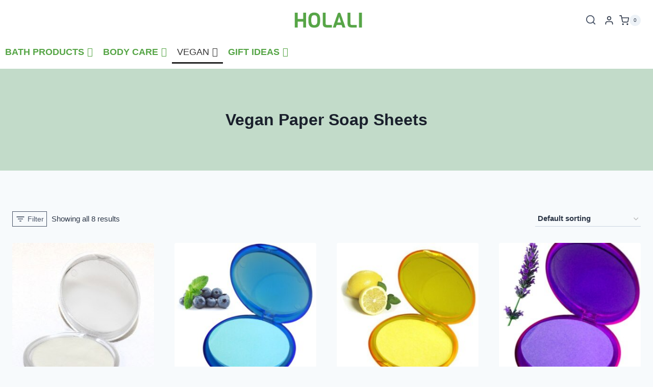

--- FILE ---
content_type: text/html; charset=UTF-8
request_url: https://holali.co.uk/en_gb/vegan/vegan-natural-soaps/vegan-paper-soap-sheets/?wmc-currency=GBP
body_size: 42282
content:
<!doctype html>
<html lang="en-GB" prefix="og: https://ogp.me/ns#" class="no-js" itemtype="https://schema.org/Blog" itemscope>
<head>
	<meta charset="UTF-8">
	<meta name="viewport" content="width=device-width, initial-scale=1, minimum-scale=1">
	
                        
            
<!-- Search Engine Optimization by Rank Math PRO - https://rankmath.com/ -->
<title>Vegan Paper Soap Sheets: 5 Amazing Benefits Revealed!</title>
<meta name="description" content="Discover 5 amazing benefits of Vegan Paper Soap Sheets. Perfect for travel and eco-friendly. Experience convenience and cleanliness anywhere!"/>
<meta name="robots" content="follow, index, max-snippet:-1, max-video-preview:-1, max-image-preview:large"/>
<link rel="canonical" href="https://holali.co.uk/vegan/vegan-natural-soaps/vegan-paper-soap-sheets/" />
<meta property="og:locale" content="en_GB" />
<meta property="og:type" content="article" />
<meta property="og:title" content="Vegan Paper Soap Sheets: 5 Amazing Benefits Revealed!" />
<meta property="og:description" content="Discover 5 amazing benefits of Vegan Paper Soap Sheets. Perfect for travel and eco-friendly. Experience convenience and cleanliness anywhere!" />
<meta property="og:url" content="https://holali.co.uk/vegan/vegan-natural-soaps/vegan-paper-soap-sheets/" />
<meta property="og:site_name" content="Holali" />
<meta name="twitter:card" content="summary_large_image" />
<meta name="twitter:title" content="Vegan Paper Soap Sheets: 5 Amazing Benefits Revealed!" />
<meta name="twitter:description" content="Discover 5 amazing benefits of Vegan Paper Soap Sheets. Perfect for travel and eco-friendly. Experience convenience and cleanliness anywhere!" />
<meta name="twitter:label1" content="Products" />
<meta name="twitter:data1" content="8" />
<script type="application/ld+json" class="rank-math-schema-pro">{
    "@context": "https:\/\/schema.org",
    "@graph": [
        {
            "@type": "Organization",
            "@id": "https:\/\/holali.co.uk\/en_gb\/#organization",
            "name": "Holali"
        },
        {
            "@type": "WebSite",
            "@id": "https:\/\/holali.co.uk\/en_gb\/#website",
            "url": "https:\/\/holali.co.uk\/en_gb",
            "name": "Holali",
            "publisher": {
                "@id": "https:\/\/holali.co.uk\/en_gb\/#organization"
            },
            "inLanguage": "en-GB"
        },
        {
            "@type": "CollectionPage",
            "@id": "https:\/\/holali.co.uk\/vegan\/vegan-natural-soaps\/vegan-paper-soap-sheets\/#webpage",
            "url": "https:\/\/holali.co.uk\/vegan\/vegan-natural-soaps\/vegan-paper-soap-sheets\/",
            "name": "Vegan Paper Soap Sheets: 5 Amazing Benefits Revealed!",
            "isPartOf": {
                "@id": "https:\/\/holali.co.uk\/en_gb\/#website"
            },
            "inLanguage": "en-GB"
        }
    ]
}</script>
<!-- /Rank Math WordPress SEO plugin -->

<link rel="alternate" type="application/rss+xml" title="Holali &raquo; Feed" href="https://holali.co.uk/en_gb/feed/" />
<link rel="alternate" type="application/rss+xml" title="Holali &raquo; Comments Feed" href="https://holali.co.uk/en_gb/comments/feed/" />
			<script>document.documentElement.classList.remove( 'no-js' );</script>
			<link rel="alternate" type="application/rss+xml" title="Holali &raquo; Vegan Paper Soap Sheets Category Feed" href="https://holali.co.uk/en_gb/vegan/vegan-natural-soaps/vegan-paper-soap-sheets/feed/" />
<style id='wp-img-auto-sizes-contain-inline-css'>
img:is([sizes=auto i],[sizes^="auto," i]){contain-intrinsic-size:3000px 1500px}
/*# sourceURL=wp-img-auto-sizes-contain-inline-css */
</style>
<link rel='stylesheet' id='wdp_cart-summary-css' href='https://holali.co.uk/wp-content/plugins/advanced-dynamic-pricing-for-woocommerce/BaseVersion/assets/css/cart-summary.css?ver=4.10.5' media='all' />
<link rel='stylesheet' id='woocommerce-multi-currency-css' href='https://holali.co.uk/wp-content/plugins/woocommerce-multi-currency/css/woocommerce-multi-currency.min.css?ver=2.3.6' media='all' />
<style id='woocommerce-multi-currency-inline-css'>
.woocommerce-multi-currency .wmc-list-currencies .wmc-currency.wmc-active {background: #f78080 !important;}.woocommerce-multi-currency .wmc-list-currencies .wmc-currency:hover {background: #f78080 !important;}.woocommerce-multi-currency .wmc-list-currencies .wmc-currency,.woocommerce-multi-currency .wmc-title, .woocommerce-multi-currency.wmc-price-switcher a {background: #212121 !important;}.woocommerce-multi-currency .wmc-title, .woocommerce-multi-currency .wmc-list-currencies .wmc-currency span,.woocommerce-multi-currency .wmc-list-currencies .wmc-currency a,.woocommerce-multi-currency.wmc-price-switcher a {color: #ffffff !important;}.woocommerce-multi-currency.wmc-sidebar .wmc-list-currencies .wmc-sidebar-open{background-color:#99999900;color:#cccccc;}.woocommerce-multi-currency.wmc-shortcode .wmc-currency{background-color:#ffffff;color:#212121}.woocommerce-multi-currency.wmc-shortcode .wmc-currency.wmc-active,.woocommerce-multi-currency.wmc-shortcode .wmc-current-currency{background-color:#ffffff;color:#212121}.woocommerce-multi-currency.wmc-shortcode.vertical-currency-symbols-circle:not(.wmc-currency-trigger-click) .wmc-currency-wrapper:hover .wmc-sub-currency,.woocommerce-multi-currency.wmc-shortcode.vertical-currency-symbols-circle.wmc-currency-trigger-click .wmc-sub-currency{animation: height_slide 200ms;}@keyframes height_slide {0% {height: 0;} 100% {height: 200%;} }
/*# sourceURL=woocommerce-multi-currency-inline-css */
</style>
<style id='wp-emoji-styles-inline-css'>

	img.wp-smiley, img.emoji {
		display: inline !important;
		border: none !important;
		box-shadow: none !important;
		height: 1em !important;
		width: 1em !important;
		margin: 0 0.07em !important;
		vertical-align: -0.1em !important;
		background: none !important;
		padding: 0 !important;
	}
/*# sourceURL=wp-emoji-styles-inline-css */
</style>
<link rel='stylesheet' id='wp-block-library-css' href='https://holali.co.uk/wp-includes/css/dist/block-library/style.min.css?ver=6.9' media='all' />
<style id='wp-block-list-inline-css'>
ol,ul{box-sizing:border-box}:root :where(.wp-block-list.has-background){padding:1.25em 2.375em}
/*# sourceURL=https://holali.co.uk/wp-includes/blocks/list/style.min.css */
</style>
<style id='wp-block-paragraph-inline-css'>
.is-small-text{font-size:.875em}.is-regular-text{font-size:1em}.is-large-text{font-size:2.25em}.is-larger-text{font-size:3em}.has-drop-cap:not(:focus):first-letter{float:left;font-size:8.4em;font-style:normal;font-weight:100;line-height:.68;margin:.05em .1em 0 0;text-transform:uppercase}body.rtl .has-drop-cap:not(:focus):first-letter{float:none;margin-left:.1em}p.has-drop-cap.has-background{overflow:hidden}:root :where(p.has-background){padding:1.25em 2.375em}:where(p.has-text-color:not(.has-link-color)) a{color:inherit}p.has-text-align-left[style*="writing-mode:vertical-lr"],p.has-text-align-right[style*="writing-mode:vertical-rl"]{rotate:180deg}
/*# sourceURL=https://holali.co.uk/wp-includes/blocks/paragraph/style.min.css */
</style>
<style id='wp-block-social-links-inline-css'>
.wp-block-social-links{background:none;box-sizing:border-box;margin-left:0;padding-left:0;padding-right:0;text-indent:0}.wp-block-social-links .wp-social-link a,.wp-block-social-links .wp-social-link a:hover{border-bottom:0;box-shadow:none;text-decoration:none}.wp-block-social-links .wp-social-link svg{height:1em;width:1em}.wp-block-social-links .wp-social-link span:not(.screen-reader-text){font-size:.65em;margin-left:.5em;margin-right:.5em}.wp-block-social-links.has-small-icon-size{font-size:16px}.wp-block-social-links,.wp-block-social-links.has-normal-icon-size{font-size:24px}.wp-block-social-links.has-large-icon-size{font-size:36px}.wp-block-social-links.has-huge-icon-size{font-size:48px}.wp-block-social-links.aligncenter{display:flex;justify-content:center}.wp-block-social-links.alignright{justify-content:flex-end}.wp-block-social-link{border-radius:9999px;display:block}@media not (prefers-reduced-motion){.wp-block-social-link{transition:transform .1s ease}}.wp-block-social-link{height:auto}.wp-block-social-link a{align-items:center;display:flex;line-height:0}.wp-block-social-link:hover{transform:scale(1.1)}.wp-block-social-links .wp-block-social-link.wp-social-link{display:inline-block;margin:0;padding:0}.wp-block-social-links .wp-block-social-link.wp-social-link .wp-block-social-link-anchor,.wp-block-social-links .wp-block-social-link.wp-social-link .wp-block-social-link-anchor svg,.wp-block-social-links .wp-block-social-link.wp-social-link .wp-block-social-link-anchor:active,.wp-block-social-links .wp-block-social-link.wp-social-link .wp-block-social-link-anchor:hover,.wp-block-social-links .wp-block-social-link.wp-social-link .wp-block-social-link-anchor:visited{color:currentColor;fill:currentColor}:where(.wp-block-social-links:not(.is-style-logos-only)) .wp-social-link{background-color:#f0f0f0;color:#444}:where(.wp-block-social-links:not(.is-style-logos-only)) .wp-social-link-amazon{background-color:#f90;color:#fff}:where(.wp-block-social-links:not(.is-style-logos-only)) .wp-social-link-bandcamp{background-color:#1ea0c3;color:#fff}:where(.wp-block-social-links:not(.is-style-logos-only)) .wp-social-link-behance{background-color:#0757fe;color:#fff}:where(.wp-block-social-links:not(.is-style-logos-only)) .wp-social-link-bluesky{background-color:#0a7aff;color:#fff}:where(.wp-block-social-links:not(.is-style-logos-only)) .wp-social-link-codepen{background-color:#1e1f26;color:#fff}:where(.wp-block-social-links:not(.is-style-logos-only)) .wp-social-link-deviantart{background-color:#02e49b;color:#fff}:where(.wp-block-social-links:not(.is-style-logos-only)) .wp-social-link-discord{background-color:#5865f2;color:#fff}:where(.wp-block-social-links:not(.is-style-logos-only)) .wp-social-link-dribbble{background-color:#e94c89;color:#fff}:where(.wp-block-social-links:not(.is-style-logos-only)) .wp-social-link-dropbox{background-color:#4280ff;color:#fff}:where(.wp-block-social-links:not(.is-style-logos-only)) .wp-social-link-etsy{background-color:#f45800;color:#fff}:where(.wp-block-social-links:not(.is-style-logos-only)) .wp-social-link-facebook{background-color:#0866ff;color:#fff}:where(.wp-block-social-links:not(.is-style-logos-only)) .wp-social-link-fivehundredpx{background-color:#000;color:#fff}:where(.wp-block-social-links:not(.is-style-logos-only)) .wp-social-link-flickr{background-color:#0461dd;color:#fff}:where(.wp-block-social-links:not(.is-style-logos-only)) .wp-social-link-foursquare{background-color:#e65678;color:#fff}:where(.wp-block-social-links:not(.is-style-logos-only)) .wp-social-link-github{background-color:#24292d;color:#fff}:where(.wp-block-social-links:not(.is-style-logos-only)) .wp-social-link-goodreads{background-color:#eceadd;color:#382110}:where(.wp-block-social-links:not(.is-style-logos-only)) .wp-social-link-google{background-color:#ea4434;color:#fff}:where(.wp-block-social-links:not(.is-style-logos-only)) .wp-social-link-gravatar{background-color:#1d4fc4;color:#fff}:where(.wp-block-social-links:not(.is-style-logos-only)) .wp-social-link-instagram{background-color:#f00075;color:#fff}:where(.wp-block-social-links:not(.is-style-logos-only)) .wp-social-link-lastfm{background-color:#e21b24;color:#fff}:where(.wp-block-social-links:not(.is-style-logos-only)) .wp-social-link-linkedin{background-color:#0d66c2;color:#fff}:where(.wp-block-social-links:not(.is-style-logos-only)) .wp-social-link-mastodon{background-color:#3288d4;color:#fff}:where(.wp-block-social-links:not(.is-style-logos-only)) .wp-social-link-medium{background-color:#000;color:#fff}:where(.wp-block-social-links:not(.is-style-logos-only)) .wp-social-link-meetup{background-color:#f6405f;color:#fff}:where(.wp-block-social-links:not(.is-style-logos-only)) .wp-social-link-patreon{background-color:#000;color:#fff}:where(.wp-block-social-links:not(.is-style-logos-only)) .wp-social-link-pinterest{background-color:#e60122;color:#fff}:where(.wp-block-social-links:not(.is-style-logos-only)) .wp-social-link-pocket{background-color:#ef4155;color:#fff}:where(.wp-block-social-links:not(.is-style-logos-only)) .wp-social-link-reddit{background-color:#ff4500;color:#fff}:where(.wp-block-social-links:not(.is-style-logos-only)) .wp-social-link-skype{background-color:#0478d7;color:#fff}:where(.wp-block-social-links:not(.is-style-logos-only)) .wp-social-link-snapchat{background-color:#fefc00;color:#fff;stroke:#000}:where(.wp-block-social-links:not(.is-style-logos-only)) .wp-social-link-soundcloud{background-color:#ff5600;color:#fff}:where(.wp-block-social-links:not(.is-style-logos-only)) .wp-social-link-spotify{background-color:#1bd760;color:#fff}:where(.wp-block-social-links:not(.is-style-logos-only)) .wp-social-link-telegram{background-color:#2aabee;color:#fff}:where(.wp-block-social-links:not(.is-style-logos-only)) .wp-social-link-threads{background-color:#000;color:#fff}:where(.wp-block-social-links:not(.is-style-logos-only)) .wp-social-link-tiktok{background-color:#000;color:#fff}:where(.wp-block-social-links:not(.is-style-logos-only)) .wp-social-link-tumblr{background-color:#011835;color:#fff}:where(.wp-block-social-links:not(.is-style-logos-only)) .wp-social-link-twitch{background-color:#6440a4;color:#fff}:where(.wp-block-social-links:not(.is-style-logos-only)) .wp-social-link-twitter{background-color:#1da1f2;color:#fff}:where(.wp-block-social-links:not(.is-style-logos-only)) .wp-social-link-vimeo{background-color:#1eb7ea;color:#fff}:where(.wp-block-social-links:not(.is-style-logos-only)) .wp-social-link-vk{background-color:#4680c2;color:#fff}:where(.wp-block-social-links:not(.is-style-logos-only)) .wp-social-link-wordpress{background-color:#3499cd;color:#fff}:where(.wp-block-social-links:not(.is-style-logos-only)) .wp-social-link-whatsapp{background-color:#25d366;color:#fff}:where(.wp-block-social-links:not(.is-style-logos-only)) .wp-social-link-x{background-color:#000;color:#fff}:where(.wp-block-social-links:not(.is-style-logos-only)) .wp-social-link-yelp{background-color:#d32422;color:#fff}:where(.wp-block-social-links:not(.is-style-logos-only)) .wp-social-link-youtube{background-color:red;color:#fff}:where(.wp-block-social-links.is-style-logos-only) .wp-social-link{background:none}:where(.wp-block-social-links.is-style-logos-only) .wp-social-link svg{height:1.25em;width:1.25em}:where(.wp-block-social-links.is-style-logos-only) .wp-social-link-amazon{color:#f90}:where(.wp-block-social-links.is-style-logos-only) .wp-social-link-bandcamp{color:#1ea0c3}:where(.wp-block-social-links.is-style-logos-only) .wp-social-link-behance{color:#0757fe}:where(.wp-block-social-links.is-style-logos-only) .wp-social-link-bluesky{color:#0a7aff}:where(.wp-block-social-links.is-style-logos-only) .wp-social-link-codepen{color:#1e1f26}:where(.wp-block-social-links.is-style-logos-only) .wp-social-link-deviantart{color:#02e49b}:where(.wp-block-social-links.is-style-logos-only) .wp-social-link-discord{color:#5865f2}:where(.wp-block-social-links.is-style-logos-only) .wp-social-link-dribbble{color:#e94c89}:where(.wp-block-social-links.is-style-logos-only) .wp-social-link-dropbox{color:#4280ff}:where(.wp-block-social-links.is-style-logos-only) .wp-social-link-etsy{color:#f45800}:where(.wp-block-social-links.is-style-logos-only) .wp-social-link-facebook{color:#0866ff}:where(.wp-block-social-links.is-style-logos-only) .wp-social-link-fivehundredpx{color:#000}:where(.wp-block-social-links.is-style-logos-only) .wp-social-link-flickr{color:#0461dd}:where(.wp-block-social-links.is-style-logos-only) .wp-social-link-foursquare{color:#e65678}:where(.wp-block-social-links.is-style-logos-only) .wp-social-link-github{color:#24292d}:where(.wp-block-social-links.is-style-logos-only) .wp-social-link-goodreads{color:#382110}:where(.wp-block-social-links.is-style-logos-only) .wp-social-link-google{color:#ea4434}:where(.wp-block-social-links.is-style-logos-only) .wp-social-link-gravatar{color:#1d4fc4}:where(.wp-block-social-links.is-style-logos-only) .wp-social-link-instagram{color:#f00075}:where(.wp-block-social-links.is-style-logos-only) .wp-social-link-lastfm{color:#e21b24}:where(.wp-block-social-links.is-style-logos-only) .wp-social-link-linkedin{color:#0d66c2}:where(.wp-block-social-links.is-style-logos-only) .wp-social-link-mastodon{color:#3288d4}:where(.wp-block-social-links.is-style-logos-only) .wp-social-link-medium{color:#000}:where(.wp-block-social-links.is-style-logos-only) .wp-social-link-meetup{color:#f6405f}:where(.wp-block-social-links.is-style-logos-only) .wp-social-link-patreon{color:#000}:where(.wp-block-social-links.is-style-logos-only) .wp-social-link-pinterest{color:#e60122}:where(.wp-block-social-links.is-style-logos-only) .wp-social-link-pocket{color:#ef4155}:where(.wp-block-social-links.is-style-logos-only) .wp-social-link-reddit{color:#ff4500}:where(.wp-block-social-links.is-style-logos-only) .wp-social-link-skype{color:#0478d7}:where(.wp-block-social-links.is-style-logos-only) .wp-social-link-snapchat{color:#fff;stroke:#000}:where(.wp-block-social-links.is-style-logos-only) .wp-social-link-soundcloud{color:#ff5600}:where(.wp-block-social-links.is-style-logos-only) .wp-social-link-spotify{color:#1bd760}:where(.wp-block-social-links.is-style-logos-only) .wp-social-link-telegram{color:#2aabee}:where(.wp-block-social-links.is-style-logos-only) .wp-social-link-threads{color:#000}:where(.wp-block-social-links.is-style-logos-only) .wp-social-link-tiktok{color:#000}:where(.wp-block-social-links.is-style-logos-only) .wp-social-link-tumblr{color:#011835}:where(.wp-block-social-links.is-style-logos-only) .wp-social-link-twitch{color:#6440a4}:where(.wp-block-social-links.is-style-logos-only) .wp-social-link-twitter{color:#1da1f2}:where(.wp-block-social-links.is-style-logos-only) .wp-social-link-vimeo{color:#1eb7ea}:where(.wp-block-social-links.is-style-logos-only) .wp-social-link-vk{color:#4680c2}:where(.wp-block-social-links.is-style-logos-only) .wp-social-link-whatsapp{color:#25d366}:where(.wp-block-social-links.is-style-logos-only) .wp-social-link-wordpress{color:#3499cd}:where(.wp-block-social-links.is-style-logos-only) .wp-social-link-x{color:#000}:where(.wp-block-social-links.is-style-logos-only) .wp-social-link-yelp{color:#d32422}:where(.wp-block-social-links.is-style-logos-only) .wp-social-link-youtube{color:red}.wp-block-social-links.is-style-pill-shape .wp-social-link{width:auto}:root :where(.wp-block-social-links .wp-social-link a){padding:.25em}:root :where(.wp-block-social-links.is-style-logos-only .wp-social-link a){padding:0}:root :where(.wp-block-social-links.is-style-pill-shape .wp-social-link a){padding-left:.6666666667em;padding-right:.6666666667em}.wp-block-social-links:not(.has-icon-color):not(.has-icon-background-color) .wp-social-link-snapchat .wp-block-social-link-label{color:#000}
/*# sourceURL=https://holali.co.uk/wp-includes/blocks/social-links/style.min.css */
</style>
<style id='global-styles-inline-css'>
:root{--wp--preset--aspect-ratio--square: 1;--wp--preset--aspect-ratio--4-3: 4/3;--wp--preset--aspect-ratio--3-4: 3/4;--wp--preset--aspect-ratio--3-2: 3/2;--wp--preset--aspect-ratio--2-3: 2/3;--wp--preset--aspect-ratio--16-9: 16/9;--wp--preset--aspect-ratio--9-16: 9/16;--wp--preset--color--black: #000000;--wp--preset--color--cyan-bluish-gray: #abb8c3;--wp--preset--color--white: #ffffff;--wp--preset--color--pale-pink: #f78da7;--wp--preset--color--vivid-red: #cf2e2e;--wp--preset--color--luminous-vivid-orange: #ff6900;--wp--preset--color--luminous-vivid-amber: #fcb900;--wp--preset--color--light-green-cyan: #7bdcb5;--wp--preset--color--vivid-green-cyan: #00d084;--wp--preset--color--pale-cyan-blue: #8ed1fc;--wp--preset--color--vivid-cyan-blue: #0693e3;--wp--preset--color--vivid-purple: #9b51e0;--wp--preset--color--theme-palette-1: var(--global-palette1);--wp--preset--color--theme-palette-2: var(--global-palette2);--wp--preset--color--theme-palette-3: var(--global-palette3);--wp--preset--color--theme-palette-4: var(--global-palette4);--wp--preset--color--theme-palette-5: var(--global-palette5);--wp--preset--color--theme-palette-6: var(--global-palette6);--wp--preset--color--theme-palette-7: var(--global-palette7);--wp--preset--color--theme-palette-8: var(--global-palette8);--wp--preset--color--theme-palette-9: var(--global-palette9);--wp--preset--color--theme-palette-10: var(--global-palette10);--wp--preset--color--theme-palette-11: var(--global-palette11);--wp--preset--color--theme-palette-12: var(--global-palette12);--wp--preset--color--theme-palette-13: var(--global-palette13);--wp--preset--color--theme-palette-14: var(--global-palette14);--wp--preset--color--theme-palette-15: var(--global-palette15);--wp--preset--gradient--vivid-cyan-blue-to-vivid-purple: linear-gradient(135deg,rgb(6,147,227) 0%,rgb(155,81,224) 100%);--wp--preset--gradient--light-green-cyan-to-vivid-green-cyan: linear-gradient(135deg,rgb(122,220,180) 0%,rgb(0,208,130) 100%);--wp--preset--gradient--luminous-vivid-amber-to-luminous-vivid-orange: linear-gradient(135deg,rgb(252,185,0) 0%,rgb(255,105,0) 100%);--wp--preset--gradient--luminous-vivid-orange-to-vivid-red: linear-gradient(135deg,rgb(255,105,0) 0%,rgb(207,46,46) 100%);--wp--preset--gradient--very-light-gray-to-cyan-bluish-gray: linear-gradient(135deg,rgb(238,238,238) 0%,rgb(169,184,195) 100%);--wp--preset--gradient--cool-to-warm-spectrum: linear-gradient(135deg,rgb(74,234,220) 0%,rgb(151,120,209) 20%,rgb(207,42,186) 40%,rgb(238,44,130) 60%,rgb(251,105,98) 80%,rgb(254,248,76) 100%);--wp--preset--gradient--blush-light-purple: linear-gradient(135deg,rgb(255,206,236) 0%,rgb(152,150,240) 100%);--wp--preset--gradient--blush-bordeaux: linear-gradient(135deg,rgb(254,205,165) 0%,rgb(254,45,45) 50%,rgb(107,0,62) 100%);--wp--preset--gradient--luminous-dusk: linear-gradient(135deg,rgb(255,203,112) 0%,rgb(199,81,192) 50%,rgb(65,88,208) 100%);--wp--preset--gradient--pale-ocean: linear-gradient(135deg,rgb(255,245,203) 0%,rgb(182,227,212) 50%,rgb(51,167,181) 100%);--wp--preset--gradient--electric-grass: linear-gradient(135deg,rgb(202,248,128) 0%,rgb(113,206,126) 100%);--wp--preset--gradient--midnight: linear-gradient(135deg,rgb(2,3,129) 0%,rgb(40,116,252) 100%);--wp--preset--font-size--small: var(--global-font-size-small);--wp--preset--font-size--medium: var(--global-font-size-medium);--wp--preset--font-size--large: var(--global-font-size-large);--wp--preset--font-size--x-large: 42px;--wp--preset--font-size--larger: var(--global-font-size-larger);--wp--preset--font-size--xxlarge: var(--global-font-size-xxlarge);--wp--preset--spacing--20: 0.44rem;--wp--preset--spacing--30: 0.67rem;--wp--preset--spacing--40: 1rem;--wp--preset--spacing--50: 1.5rem;--wp--preset--spacing--60: 2.25rem;--wp--preset--spacing--70: 3.38rem;--wp--preset--spacing--80: 5.06rem;--wp--preset--shadow--natural: 6px 6px 9px rgba(0, 0, 0, 0.2);--wp--preset--shadow--deep: 12px 12px 50px rgba(0, 0, 0, 0.4);--wp--preset--shadow--sharp: 6px 6px 0px rgba(0, 0, 0, 0.2);--wp--preset--shadow--outlined: 6px 6px 0px -3px rgb(255, 255, 255), 6px 6px rgb(0, 0, 0);--wp--preset--shadow--crisp: 6px 6px 0px rgb(0, 0, 0);}:where(.is-layout-flex){gap: 0.5em;}:where(.is-layout-grid){gap: 0.5em;}body .is-layout-flex{display: flex;}.is-layout-flex{flex-wrap: wrap;align-items: center;}.is-layout-flex > :is(*, div){margin: 0;}body .is-layout-grid{display: grid;}.is-layout-grid > :is(*, div){margin: 0;}:where(.wp-block-columns.is-layout-flex){gap: 2em;}:where(.wp-block-columns.is-layout-grid){gap: 2em;}:where(.wp-block-post-template.is-layout-flex){gap: 1.25em;}:where(.wp-block-post-template.is-layout-grid){gap: 1.25em;}.has-black-color{color: var(--wp--preset--color--black) !important;}.has-cyan-bluish-gray-color{color: var(--wp--preset--color--cyan-bluish-gray) !important;}.has-white-color{color: var(--wp--preset--color--white) !important;}.has-pale-pink-color{color: var(--wp--preset--color--pale-pink) !important;}.has-vivid-red-color{color: var(--wp--preset--color--vivid-red) !important;}.has-luminous-vivid-orange-color{color: var(--wp--preset--color--luminous-vivid-orange) !important;}.has-luminous-vivid-amber-color{color: var(--wp--preset--color--luminous-vivid-amber) !important;}.has-light-green-cyan-color{color: var(--wp--preset--color--light-green-cyan) !important;}.has-vivid-green-cyan-color{color: var(--wp--preset--color--vivid-green-cyan) !important;}.has-pale-cyan-blue-color{color: var(--wp--preset--color--pale-cyan-blue) !important;}.has-vivid-cyan-blue-color{color: var(--wp--preset--color--vivid-cyan-blue) !important;}.has-vivid-purple-color{color: var(--wp--preset--color--vivid-purple) !important;}.has-black-background-color{background-color: var(--wp--preset--color--black) !important;}.has-cyan-bluish-gray-background-color{background-color: var(--wp--preset--color--cyan-bluish-gray) !important;}.has-white-background-color{background-color: var(--wp--preset--color--white) !important;}.has-pale-pink-background-color{background-color: var(--wp--preset--color--pale-pink) !important;}.has-vivid-red-background-color{background-color: var(--wp--preset--color--vivid-red) !important;}.has-luminous-vivid-orange-background-color{background-color: var(--wp--preset--color--luminous-vivid-orange) !important;}.has-luminous-vivid-amber-background-color{background-color: var(--wp--preset--color--luminous-vivid-amber) !important;}.has-light-green-cyan-background-color{background-color: var(--wp--preset--color--light-green-cyan) !important;}.has-vivid-green-cyan-background-color{background-color: var(--wp--preset--color--vivid-green-cyan) !important;}.has-pale-cyan-blue-background-color{background-color: var(--wp--preset--color--pale-cyan-blue) !important;}.has-vivid-cyan-blue-background-color{background-color: var(--wp--preset--color--vivid-cyan-blue) !important;}.has-vivid-purple-background-color{background-color: var(--wp--preset--color--vivid-purple) !important;}.has-black-border-color{border-color: var(--wp--preset--color--black) !important;}.has-cyan-bluish-gray-border-color{border-color: var(--wp--preset--color--cyan-bluish-gray) !important;}.has-white-border-color{border-color: var(--wp--preset--color--white) !important;}.has-pale-pink-border-color{border-color: var(--wp--preset--color--pale-pink) !important;}.has-vivid-red-border-color{border-color: var(--wp--preset--color--vivid-red) !important;}.has-luminous-vivid-orange-border-color{border-color: var(--wp--preset--color--luminous-vivid-orange) !important;}.has-luminous-vivid-amber-border-color{border-color: var(--wp--preset--color--luminous-vivid-amber) !important;}.has-light-green-cyan-border-color{border-color: var(--wp--preset--color--light-green-cyan) !important;}.has-vivid-green-cyan-border-color{border-color: var(--wp--preset--color--vivid-green-cyan) !important;}.has-pale-cyan-blue-border-color{border-color: var(--wp--preset--color--pale-cyan-blue) !important;}.has-vivid-cyan-blue-border-color{border-color: var(--wp--preset--color--vivid-cyan-blue) !important;}.has-vivid-purple-border-color{border-color: var(--wp--preset--color--vivid-purple) !important;}.has-vivid-cyan-blue-to-vivid-purple-gradient-background{background: var(--wp--preset--gradient--vivid-cyan-blue-to-vivid-purple) !important;}.has-light-green-cyan-to-vivid-green-cyan-gradient-background{background: var(--wp--preset--gradient--light-green-cyan-to-vivid-green-cyan) !important;}.has-luminous-vivid-amber-to-luminous-vivid-orange-gradient-background{background: var(--wp--preset--gradient--luminous-vivid-amber-to-luminous-vivid-orange) !important;}.has-luminous-vivid-orange-to-vivid-red-gradient-background{background: var(--wp--preset--gradient--luminous-vivid-orange-to-vivid-red) !important;}.has-very-light-gray-to-cyan-bluish-gray-gradient-background{background: var(--wp--preset--gradient--very-light-gray-to-cyan-bluish-gray) !important;}.has-cool-to-warm-spectrum-gradient-background{background: var(--wp--preset--gradient--cool-to-warm-spectrum) !important;}.has-blush-light-purple-gradient-background{background: var(--wp--preset--gradient--blush-light-purple) !important;}.has-blush-bordeaux-gradient-background{background: var(--wp--preset--gradient--blush-bordeaux) !important;}.has-luminous-dusk-gradient-background{background: var(--wp--preset--gradient--luminous-dusk) !important;}.has-pale-ocean-gradient-background{background: var(--wp--preset--gradient--pale-ocean) !important;}.has-electric-grass-gradient-background{background: var(--wp--preset--gradient--electric-grass) !important;}.has-midnight-gradient-background{background: var(--wp--preset--gradient--midnight) !important;}.has-small-font-size{font-size: var(--wp--preset--font-size--small) !important;}.has-medium-font-size{font-size: var(--wp--preset--font-size--medium) !important;}.has-large-font-size{font-size: var(--wp--preset--font-size--large) !important;}.has-x-large-font-size{font-size: var(--wp--preset--font-size--x-large) !important;}
/*# sourceURL=global-styles-inline-css */
</style>
<style id='core-block-supports-inline-css'>
.wp-container-core-social-links-is-layout-fdcfc74e{justify-content:flex-start;}
/*# sourceURL=core-block-supports-inline-css */
</style>

<style id='classic-theme-styles-inline-css'>
/*! This file is auto-generated */
.wp-block-button__link{color:#fff;background-color:#32373c;border-radius:9999px;box-shadow:none;text-decoration:none;padding:calc(.667em + 2px) calc(1.333em + 2px);font-size:1.125em}.wp-block-file__button{background:#32373c;color:#fff;text-decoration:none}
/*# sourceURL=/wp-includes/css/classic-themes.min.css */
</style>
<link rel='stylesheet' id='wp-ai-content-generator-css' href='https://holali.co.uk/wp-content/plugins/gpt3-ai-content-generator-premium/public/css/wp-ai-content-generator-public.css?ver=1.9.18' media='all' />
<style id='woocommerce-inline-inline-css'>
.woocommerce form .form-row .required { visibility: visible; }
/*# sourceURL=woocommerce-inline-inline-css */
</style>
<link rel='stylesheet' id='wt-woocommerce-related-products-css' href='https://holali.co.uk/wp-content/plugins/wt-woocommerce-related-products/public/css/custom-related-products-public.css?ver=1.7.6' media='all' />
<link rel='stylesheet' id='carousel-css-css' href='https://holali.co.uk/wp-content/plugins/wt-woocommerce-related-products/public/css/owl.carousel.min.css?ver=1.7.6' media='all' />
<link rel='stylesheet' id='carousel-theme-css-css' href='https://holali.co.uk/wp-content/plugins/wt-woocommerce-related-products/public/css/owl.theme.default.min.css?ver=1.7.6' media='all' />
<link rel='stylesheet' id='trp-floater-language-switcher-style-css' href='https://holali.co.uk/wp-content/plugins/translatepress-multilingual/assets/css/trp-floater-language-switcher.css?ver=3.0.7' media='all' />
<link rel='stylesheet' id='trp-language-switcher-style-css' href='https://holali.co.uk/wp-content/plugins/translatepress-multilingual/assets/css/trp-language-switcher.css?ver=3.0.7' media='all' />
<link rel='stylesheet' id='trp-popup-style-css' href='https://holali.co.uk/wp-content/plugins/translatepress-business/add-ons-pro/automatic-language-detection/assets/css/trp-popup.css?ver=6.9' media='all' />
<link rel='stylesheet' id='megamenu-css' href='https://holali.co.uk/wp-content/uploads/maxmegamenu/style.css?ver=1c29b3' media='all' />
<link rel='stylesheet' id='dashicons-css' href='https://holali.co.uk/wp-includes/css/dashicons.min.css?ver=6.9' media='all' />
<link rel='stylesheet' id='megamenu-genericons-css' href='https://holali.co.uk/wp-content/plugins/megamenu-pro/icons/genericons/genericons/genericons.css?ver=2.4.3' media='all' />
<link rel='stylesheet' id='megamenu-fontawesome6-css' href='https://holali.co.uk/wp-content/plugins/megamenu-pro/icons/fontawesome6/css/all.min.css?ver=2.4.3' media='all' />
<link rel='stylesheet' id='kadence-global-css' href='https://holali.co.uk/wp-content/themes/kadence/assets/css/global.min.css?ver=1.4.3' media='all' />
<style id='kadence-global-inline-css'>
/* Kadence Base CSS */
:root{--global-palette1:#2B6CB0;--global-palette2:#215387;--global-palette3:#1A202C;--global-palette4:#2D3748;--global-palette5:#4A5568;--global-palette6:#718096;--global-palette7:#EDF2F7;--global-palette8:#F7FAFC;--global-palette9:#ffffff;--global-palette10:oklch(from var(--global-palette1) calc(l + 0.10 * (1 - l)) calc(c * 1.00) calc(h + 180) / 100%);--global-palette11:#13612e;--global-palette12:#1159af;--global-palette13:#b82105;--global-palette14:#f7630c;--global-palette15:#f5a524;--global-palette9rgb:255, 255, 255;--global-palette-highlight:#56a546;--global-palette-highlight-alt:var(--global-palette3);--global-palette-highlight-alt2:var(--global-palette9);--global-palette-btn-bg:#56a546;--global-palette-btn-bg-hover:var(--global-palette3);--global-palette-btn:var(--global-palette9);--global-palette-btn-hover:var(--global-palette9);--global-palette-btn-sec-bg:var(--global-palette7);--global-palette-btn-sec-bg-hover:var(--global-palette2);--global-palette-btn-sec:var(--global-palette3);--global-palette-btn-sec-hover:var(--global-palette9);--global-body-font-family:-apple-system,BlinkMacSystemFont,"Segoe UI",Roboto,Oxygen-Sans,Ubuntu,Cantarell,"Helvetica Neue",sans-serif, "Apple Color Emoji", "Segoe UI Emoji", "Segoe UI Symbol";--global-heading-font-family:inherit;--global-primary-nav-font-family:inherit;--global-fallback-font:sans-serif;--global-display-fallback-font:sans-serif;--global-content-width:1290px;--global-content-wide-width:calc(1290px + 230px);--global-content-narrow-width:842px;--global-content-edge-padding:1.5rem;--global-content-boxed-padding:2rem;--global-calc-content-width:calc(1290px - var(--global-content-edge-padding) - var(--global-content-edge-padding) );--wp--style--global--content-size:var(--global-calc-content-width);}.wp-site-blocks{--global-vw:calc( 100vw - ( 0.5 * var(--scrollbar-offset)));}body{background:var(--global-palette8);}body, input, select, optgroup, textarea{font-weight:400;font-size:17px;line-height:1.6;font-family:var(--global-body-font-family);color:var(--global-palette4);}.content-bg, body.content-style-unboxed .site{background:var(--global-palette9);}h1,h2,h3,h4,h5,h6{font-family:var(--global-heading-font-family);}h1{font-weight:700;font-size:32px;line-height:1.5;color:var(--global-palette3);}h2{font-weight:700;font-size:28px;line-height:1.5;color:var(--global-palette3);}h3{font-weight:700;font-size:24px;line-height:1.5;color:var(--global-palette3);}h4{font-weight:700;font-size:22px;line-height:1.5;color:var(--global-palette4);}h5{font-weight:700;font-size:20px;line-height:1.5;color:var(--global-palette4);}h6{font-weight:700;font-size:18px;line-height:1.5;color:var(--global-palette5);}.entry-hero .kadence-breadcrumbs{max-width:1290px;}.site-container, .site-header-row-layout-contained, .site-footer-row-layout-contained, .entry-hero-layout-contained, .comments-area, .alignfull > .wp-block-cover__inner-container, .alignwide > .wp-block-cover__inner-container{max-width:var(--global-content-width);}.content-width-narrow .content-container.site-container, .content-width-narrow .hero-container.site-container{max-width:var(--global-content-narrow-width);}@media all and (min-width: 1520px){.wp-site-blocks .content-container  .alignwide{margin-left:-115px;margin-right:-115px;width:unset;max-width:unset;}}@media all and (min-width: 1102px){.content-width-narrow .wp-site-blocks .content-container .alignwide{margin-left:-130px;margin-right:-130px;width:unset;max-width:unset;}}.content-style-boxed .wp-site-blocks .entry-content .alignwide{margin-left:calc( -1 * var( --global-content-boxed-padding ) );margin-right:calc( -1 * var( --global-content-boxed-padding ) );}.content-area{margin-top:5rem;margin-bottom:5rem;}@media all and (max-width: 1024px){.content-area{margin-top:3rem;margin-bottom:3rem;}}@media all and (max-width: 767px){.content-area{margin-top:2rem;margin-bottom:2rem;}}@media all and (max-width: 1024px){:root{--global-content-boxed-padding:2rem;}}@media all and (max-width: 767px){:root{--global-content-boxed-padding:1.5rem;}}.entry-content-wrap{padding:2rem;}@media all and (max-width: 1024px){.entry-content-wrap{padding:2rem;}}@media all and (max-width: 767px){.entry-content-wrap{padding:1.5rem;}}.entry.single-entry{box-shadow:0px 15px 15px -10px rgba(0,0,0,0.05);}.entry.loop-entry{box-shadow:0px 15px 15px -10px rgba(0,0,0,0.05);}.loop-entry .entry-content-wrap{padding:2rem;}@media all and (max-width: 1024px){.loop-entry .entry-content-wrap{padding:2rem;}}@media all and (max-width: 767px){.loop-entry .entry-content-wrap{padding:1.5rem;}}button, .button, .wp-block-button__link, input[type="button"], input[type="reset"], input[type="submit"], .fl-button, .elementor-button-wrapper .elementor-button, .wc-block-components-checkout-place-order-button, .wc-block-cart__submit{box-shadow:0px 0px 0px -7px rgba(0,0,0,0);}button:hover, button:focus, button:active, .button:hover, .button:focus, .button:active, .wp-block-button__link:hover, .wp-block-button__link:focus, .wp-block-button__link:active, input[type="button"]:hover, input[type="button"]:focus, input[type="button"]:active, input[type="reset"]:hover, input[type="reset"]:focus, input[type="reset"]:active, input[type="submit"]:hover, input[type="submit"]:focus, input[type="submit"]:active, .elementor-button-wrapper .elementor-button:hover, .elementor-button-wrapper .elementor-button:focus, .elementor-button-wrapper .elementor-button:active, .wc-block-cart__submit:hover{box-shadow:0px 15px 25px -7px rgba(0,0,0,0.1);}.kb-button.kb-btn-global-outline.kb-btn-global-inherit{padding-top:calc(px - 2px);padding-right:calc(px - 2px);padding-bottom:calc(px - 2px);padding-left:calc(px - 2px);}@media all and (min-width: 1025px){.transparent-header .entry-hero .entry-hero-container-inner{padding-top:calc(80px + 0px);}}@media all and (max-width: 1024px){.mobile-transparent-header .entry-hero .entry-hero-container-inner{padding-top:0px;}}@media all and (max-width: 767px){.mobile-transparent-header .entry-hero .entry-hero-container-inner{padding-top:0px;}}#kt-scroll-up-reader, #kt-scroll-up{border-radius:0px 0px 0px 0px;color:#56a546;bottom:30px;font-size:1.2em;padding:0.4em 0.4em 0.4em 0.4em;}#kt-scroll-up-reader.scroll-up-side-right, #kt-scroll-up.scroll-up-side-right{right:30px;}#kt-scroll-up-reader.scroll-up-side-left, #kt-scroll-up.scroll-up-side-left{left:30px;}@media all and (hover: hover){#kt-scroll-up-reader:hover, #kt-scroll-up:hover{color:#000000;}}.post-archive-hero-section .entry-hero-container-inner{background:#c2dbc9;}
/* Kadence Header CSS */
@media all and (max-width: 1024px){.mobile-transparent-header #masthead{position:absolute;left:0px;right:0px;z-index:100;}.kadence-scrollbar-fixer.mobile-transparent-header #masthead{right:var(--scrollbar-offset,0);}.mobile-transparent-header #masthead, .mobile-transparent-header .site-top-header-wrap .site-header-row-container-inner, .mobile-transparent-header .site-main-header-wrap .site-header-row-container-inner, .mobile-transparent-header .site-bottom-header-wrap .site-header-row-container-inner{background:transparent;}.site-header-row-tablet-layout-fullwidth, .site-header-row-tablet-layout-standard{padding:0px;}}@media all and (min-width: 1025px){.transparent-header #masthead{position:absolute;left:0px;right:0px;z-index:100;}.transparent-header.kadence-scrollbar-fixer #masthead{right:var(--scrollbar-offset,0);}.transparent-header #masthead, .transparent-header .site-top-header-wrap .site-header-row-container-inner, .transparent-header .site-main-header-wrap .site-header-row-container-inner, .transparent-header .site-bottom-header-wrap .site-header-row-container-inner{background:transparent;}}.site-branding a.brand img{max-width:137px;}.site-branding a.brand img.svg-logo-image{width:137px;}@media all and (max-width: 767px){.site-branding a.brand img{max-width:119px;}.site-branding a.brand img.svg-logo-image{width:119px;}}.site-branding{padding:0px 0px 0px 7px;}#masthead, #masthead .kadence-sticky-header.item-is-fixed:not(.item-at-start):not(.site-header-row-container):not(.site-main-header-wrap), #masthead .kadence-sticky-header.item-is-fixed:not(.item-at-start) > .site-header-row-container-inner{background:#ffffff;}.site-main-header-inner-wrap{min-height:80px;}.site-bottom-header-inner-wrap{min-height:0px;}.site-bottom-header-wrap .site-header-row-container-inner>.site-container{padding:0px 0px 10px 0px;}.site-main-header-wrap.site-header-row-container.site-header-focus-item.site-header-row-layout-standard.kadence-sticky-header.item-is-fixed.item-is-stuck, .site-header-upper-inner-wrap.kadence-sticky-header.item-is-fixed.item-is-stuck, .site-header-inner-wrap.kadence-sticky-header.item-is-fixed.item-is-stuck, .site-top-header-wrap.site-header-row-container.site-header-focus-item.site-header-row-layout-standard.kadence-sticky-header.item-is-fixed.item-is-stuck, .site-bottom-header-wrap.site-header-row-container.site-header-focus-item.site-header-row-layout-standard.kadence-sticky-header.item-is-fixed.item-is-stuck{box-shadow:0px 0px 0px 0px rgba(0,0,0,0);}.header-navigation[class*="header-navigation-style-underline"] .header-menu-container.primary-menu-container>ul>li>a:after{width:calc( 100% - 1.2em);}.main-navigation .primary-menu-container > ul > li.menu-item > a{padding-left:calc(1.2em / 2);padding-right:calc(1.2em / 2);padding-top:0.6em;padding-bottom:0.6em;color:var(--global-palette5);}.main-navigation .primary-menu-container > ul > li.menu-item .dropdown-nav-special-toggle{right:calc(1.2em / 2);}.main-navigation .primary-menu-container > ul > li.menu-item > a:hover{color:var(--global-palette-highlight);}.main-navigation .primary-menu-container > ul > li.menu-item.current-menu-item > a{color:var(--global-palette3);}.header-navigation .header-menu-container ul ul.sub-menu, .header-navigation .header-menu-container ul ul.submenu{background:var(--global-palette3);box-shadow:0px 2px 13px 0px rgba(0,0,0,0.1);}.header-navigation .header-menu-container ul ul li.menu-item, .header-menu-container ul.menu > li.kadence-menu-mega-enabled > ul > li.menu-item > a{border-bottom:1px solid rgba(255,255,255,0.1);border-radius:0px 0px 0px 0px;}.header-navigation .header-menu-container ul ul li.menu-item > a{width:200px;padding-top:1em;padding-bottom:1em;color:var(--global-palette8);font-size:12px;}.header-navigation .header-menu-container ul ul li.menu-item > a:hover{color:var(--global-palette9);background:var(--global-palette4);border-radius:0px 0px 0px 0px;}.header-navigation .header-menu-container ul ul li.menu-item.current-menu-item > a{color:var(--global-palette9);background:var(--global-palette4);border-radius:0px 0px 0px 0px;}.mobile-toggle-open-container .menu-toggle-open, .mobile-toggle-open-container .menu-toggle-open:focus{background:var(--global-palette9);color:#56a546;padding:0.4em 0.6em 0.4em 0.6em;font-size:14px;}.mobile-toggle-open-container .menu-toggle-open.menu-toggle-style-bordered{border:1px solid currentColor;}.mobile-toggle-open-container .menu-toggle-open .menu-toggle-icon{font-size:20px;}.mobile-toggle-open-container .menu-toggle-open:hover, .mobile-toggle-open-container .menu-toggle-open:focus-visible{color:var(--global-palette3);background:var(--global-palette9);}.mobile-navigation ul li{font-size:14px;}.mobile-navigation ul li a{padding-top:1em;padding-bottom:1em;}.mobile-navigation ul li > a, .mobile-navigation ul li.menu-item-has-children > .drawer-nav-drop-wrap{color:#56a546;}.mobile-navigation ul li > a:hover, .mobile-navigation ul li.menu-item-has-children > .drawer-nav-drop-wrap:hover{color:var(--global-palette3);}.mobile-navigation ul li.current-menu-item > a, .mobile-navigation ul li.current-menu-item.menu-item-has-children > .drawer-nav-drop-wrap{color:var(--global-palette3);}.mobile-navigation ul li.menu-item-has-children .drawer-nav-drop-wrap, .mobile-navigation ul li:not(.menu-item-has-children) a{border-bottom:1px solid rgba(255,255,255,0.1);}.mobile-navigation:not(.drawer-navigation-parent-toggle-true) ul li.menu-item-has-children .drawer-nav-drop-wrap button{border-left:1px solid rgba(255,255,255,0.1);}@media all and (max-width: 767px){#mobile-drawer .drawer-inner, #mobile-drawer.popup-drawer-layout-fullwidth.popup-drawer-animation-slice .pop-portion-bg, #mobile-drawer.popup-drawer-layout-fullwidth.popup-drawer-animation-slice.pop-animated.show-drawer .drawer-inner{background:var(--global-palette9);}}#mobile-drawer .drawer-header .drawer-toggle{padding:0.6em 0.15em 0.6em 0.15em;font-size:24px;}#mobile-drawer .drawer-header .drawer-toggle, #mobile-drawer .drawer-header .drawer-toggle:focus{color:#56a546;}#mobile-drawer .drawer-header .drawer-toggle:hover, #mobile-drawer .drawer-header .drawer-toggle:focus:hover{color:var(--global-palette3);}.site-header-item .header-cart-wrap .header-cart-inner-wrap .header-cart-button{background:var(--global-palette9);}.site-header-item .header-cart-wrap .header-cart-inner-wrap .header-cart-button:hover{background:var(--global-palette9);}.header-mobile-cart-wrap .header-cart-inner-wrap .header-cart-button{padding:0px 0px 0px 5px;}.search-toggle-open-container .search-toggle-open{color:var(--global-palette5);padding:0px 0px 0px 0px;margin:5px 5px 5px 5px;}.search-toggle-open-container .search-toggle-open.search-toggle-style-bordered{border:0px solid currentColor;}.search-toggle-open-container .search-toggle-open .search-toggle-icon{font-size:1.2em;}@media all and (max-width: 767px){.search-toggle-open-container .search-toggle-open .search-toggle-icon{font-size:0.8em;}}.search-toggle-open-container .search-toggle-open:hover, .search-toggle-open-container .search-toggle-open:focus{color:var(--global-palette-highlight);}#search-drawer .drawer-inner{background:rgba(9, 12, 16, 0.97);}
/* Kadence Footer CSS */
.site-middle-footer-inner-wrap{padding-top:30px;padding-bottom:30px;grid-column-gap:30px;grid-row-gap:30px;}.site-middle-footer-inner-wrap .widget{margin-bottom:30px;}.site-middle-footer-inner-wrap .widget-area .widget-title{font-style:normal;color:#56a546;}.site-middle-footer-inner-wrap .site-footer-section:not(:last-child):after{right:calc(-30px / 2);}.site-bottom-footer-inner-wrap{padding-top:30px;padding-bottom:30px;grid-column-gap:30px;}.site-bottom-footer-inner-wrap .widget{margin-bottom:30px;}.site-bottom-footer-inner-wrap .site-footer-section:not(:last-child):after{right:calc(-30px / 2);}
/* Kadence Woo CSS */
.woocommerce table.shop_table td.product-quantity{min-width:130px;}.entry-hero.product-hero-section .entry-header{min-height:200px;}.product-title .single-category{font-weight:700;font-size:32px;line-height:1.5;color:var(--global-palette3);}.wp-site-blocks .product-hero-section .extra-title{font-weight:700;font-size:32px;line-height:1.5;}.product-archive-hero-section .entry-hero-container-inner{background:#c2dbc9;}.woocommerce ul.products.woo-archive-btn-button .product-action-wrap .button:not(.kb-button), .woocommerce ul.products li.woo-archive-btn-button .button:not(.kb-button), .wc-block-grid__product.woo-archive-btn-button .product-details .wc-block-grid__product-add-to-cart .wp-block-button__link{border:2px none transparent;box-shadow:0px 0px 0px 0px rgba(0,0,0,0.0);}.woocommerce ul.products.woo-archive-btn-button .product-action-wrap .button:not(.kb-button):hover, .woocommerce ul.products li.woo-archive-btn-button .button:not(.kb-button):hover, .wc-block-grid__product.woo-archive-btn-button .product-details .wc-block-grid__product-add-to-cart .wp-block-button__link:hover{box-shadow:0px 0px 0px 0px rgba(0,0,0,0);}
/* Kadence Pro Header CSS */
.header-navigation-dropdown-direction-left ul ul.submenu, .header-navigation-dropdown-direction-left ul ul.sub-menu{right:0px;left:auto;}.rtl .header-navigation-dropdown-direction-right ul ul.submenu, .rtl .header-navigation-dropdown-direction-right ul ul.sub-menu{left:0px;right:auto;}.header-account-button .nav-drop-title-wrap > .kadence-svg-iconset, .header-account-button > .kadence-svg-iconset{font-size:1.2em;}.site-header-item .header-account-button .nav-drop-title-wrap, .site-header-item .header-account-wrap > .header-account-button{display:flex;align-items:center;}.header-account-style-icon_label .header-account-label{padding-left:5px;}.header-account-style-label_icon .header-account-label{padding-right:5px;}.site-header-item .header-account-wrap .header-account-button{text-decoration:none;box-shadow:none;color:inherit;background:transparent;padding:0.6em 0em 0.6em 0em;}.header-mobile-account-wrap .header-account-button .nav-drop-title-wrap > .kadence-svg-iconset, .header-mobile-account-wrap .header-account-button > .kadence-svg-iconset{font-size:1.2em;}.header-mobile-account-wrap .header-account-button .nav-drop-title-wrap, .header-mobile-account-wrap > .header-account-button{display:flex;align-items:center;}.header-mobile-account-wrap.header-account-style-icon_label .header-account-label{padding-left:5px;}.header-mobile-account-wrap.header-account-style-label_icon .header-account-label{padding-right:5px;}.header-mobile-account-wrap .header-account-button{text-decoration:none;box-shadow:none;color:inherit;background:transparent;padding:0.6em 0em 0.6em 0em;}#login-drawer .drawer-inner .drawer-content{display:flex;justify-content:center;align-items:center;position:absolute;top:0px;bottom:0px;left:0px;right:0px;padding:0px;}#loginform p label{display:block;}#login-drawer #loginform{width:100%;}#login-drawer #loginform input{width:100%;}#login-drawer #loginform input[type="checkbox"]{width:auto;}#login-drawer .drawer-inner .drawer-header{position:relative;z-index:100;}#login-drawer .drawer-content_inner.widget_login_form_inner{padding:2em;width:100%;max-width:350px;border-radius:.25rem;background:var(--global-palette9);color:var(--global-palette4);}#login-drawer .lost_password a{color:var(--global-palette6);}#login-drawer .lost_password, #login-drawer .register-field{text-align:center;}#login-drawer .widget_login_form_inner p{margin-top:1.2em;margin-bottom:0em;}#login-drawer .widget_login_form_inner p:first-child{margin-top:0em;}#login-drawer .widget_login_form_inner label{margin-bottom:0.5em;}#login-drawer hr.register-divider{margin:1.2em 0;border-width:1px;}#login-drawer .register-field{font-size:90%;}@media all and (min-width: 1025px){#login-drawer hr.register-divider.hide-desktop{display:none;}#login-drawer p.register-field.hide-desktop{display:none;}}@media all and (max-width: 1024px){#login-drawer hr.register-divider.hide-mobile{display:none;}#login-drawer p.register-field.hide-mobile{display:none;}}@media all and (max-width: 767px){#login-drawer hr.register-divider.hide-mobile{display:none;}#login-drawer p.register-field.hide-mobile{display:none;}}.tertiary-navigation .tertiary-menu-container > ul > li.menu-item > a{padding-left:calc(1.2em / 2);padding-right:calc(1.2em / 2);padding-top:0.6em;padding-bottom:0.6em;color:var(--global-palette5);}.tertiary-navigation .tertiary-menu-container > ul > li.menu-item > a:hover{color:var(--global-palette-highlight);}.tertiary-navigation .tertiary-menu-container > ul > li.menu-item.current-menu-item > a{color:var(--global-palette3);}.header-navigation[class*="header-navigation-style-underline"] .header-menu-container.tertiary-menu-container>ul>li>a:after{width:calc( 100% - 1.2em);}.quaternary-navigation .quaternary-menu-container > ul > li.menu-item > a{padding-left:calc(1.2em / 2);padding-right:calc(1.2em / 2);padding-top:0.6em;padding-bottom:0.6em;color:var(--global-palette5);}.quaternary-navigation .quaternary-menu-container > ul > li.menu-item > a:hover{color:var(--global-palette-highlight);}.quaternary-navigation .quaternary-menu-container > ul > li.menu-item.current-menu-item > a{color:var(--global-palette3);}.header-navigation[class*="header-navigation-style-underline"] .header-menu-container.quaternary-menu-container>ul>li>a:after{width:calc( 100% - 1.2em);}#main-header .header-divider{border-right:1px solid var(--global-palette6);height:50%;}#main-header .header-divider2{border-right:1px solid var(--global-palette6);height:50%;}#main-header .header-divider3{border-right:1px solid var(--global-palette6);height:50%;}#mobile-header .header-mobile-divider, #mobile-drawer .header-mobile-divider{border-right:1px solid var(--global-palette6);height:50%;}#mobile-drawer .header-mobile-divider{border-top:1px solid var(--global-palette6);width:50%;}#mobile-header .header-mobile-divider2{border-right:1px solid var(--global-palette6);height:50%;}#mobile-drawer .header-mobile-divider2{border-top:1px solid var(--global-palette6);width:50%;}.header-item-search-bar form ::-webkit-input-placeholder{color:currentColor;opacity:0.5;}.header-item-search-bar form ::placeholder{color:currentColor;opacity:0.5;}.header-search-bar form{max-width:100%;width:240px;}.header-mobile-search-bar form{max-width:calc(100vw - var(--global-sm-spacing) - var(--global-sm-spacing));width:240px;}.header-widget-lstyle-normal .header-widget-area-inner a:not(.button){text-decoration:underline;}.element-contact-inner-wrap{display:flex;flex-wrap:wrap;align-items:center;margin-top:-0.6em;margin-left:calc(-0.6em / 2);margin-right:calc(-0.6em / 2);}.element-contact-inner-wrap .header-contact-item{display:inline-flex;flex-wrap:wrap;align-items:center;margin-top:0.6em;margin-left:calc(0.6em / 2);margin-right:calc(0.6em / 2);}.element-contact-inner-wrap .header-contact-item .kadence-svg-iconset{font-size:1em;}.header-contact-item img{display:inline-block;}.header-contact-item .contact-label{margin-left:0.3em;}.rtl .header-contact-item .contact-label{margin-right:0.3em;margin-left:0px;}.header-mobile-contact-wrap .element-contact-inner-wrap{display:flex;flex-wrap:wrap;align-items:center;margin-top:-0.6em;margin-left:calc(-0.6em / 2);margin-right:calc(-0.6em / 2);}.header-mobile-contact-wrap .element-contact-inner-wrap .header-contact-item{display:inline-flex;flex-wrap:wrap;align-items:center;margin-top:0.6em;margin-left:calc(0.6em / 2);margin-right:calc(0.6em / 2);}.header-mobile-contact-wrap .element-contact-inner-wrap .header-contact-item .kadence-svg-iconset{font-size:1em;}#main-header .header-button2{border:2px none transparent;box-shadow:0px 0px 0px -7px rgba(0,0,0,0);}#main-header .header-button2:hover{box-shadow:0px 15px 25px -7px rgba(0,0,0,0.1);}.mobile-header-button2-wrap .mobile-header-button-inner-wrap .mobile-header-button2{border:2px none transparent;box-shadow:0px 0px 0px -7px rgba(0,0,0,0);}.mobile-header-button2-wrap .mobile-header-button-inner-wrap .mobile-header-button2:hover{box-shadow:0px 15px 25px -7px rgba(0,0,0,0.1);}#widget-drawer.popup-drawer-layout-fullwidth .drawer-content .header-widget2, #widget-drawer.popup-drawer-layout-sidepanel .drawer-inner{max-width:400px;}#widget-drawer.popup-drawer-layout-fullwidth .drawer-content .header-widget2{margin:0 auto;}.widget-toggle-open{display:flex;align-items:center;background:transparent;box-shadow:none;}.widget-toggle-open:hover, .widget-toggle-open:focus{border-color:currentColor;background:transparent;box-shadow:none;}.widget-toggle-open .widget-toggle-icon{display:flex;}.widget-toggle-open .widget-toggle-label{padding-right:5px;}.rtl .widget-toggle-open .widget-toggle-label{padding-left:5px;padding-right:0px;}.widget-toggle-open .widget-toggle-label:empty, .rtl .widget-toggle-open .widget-toggle-label:empty{padding-right:0px;padding-left:0px;}.widget-toggle-open-container .widget-toggle-open{color:var(--global-palette5);padding:0.4em 0.6em 0.4em 0.6em;font-size:14px;}.widget-toggle-open-container .widget-toggle-open.widget-toggle-style-bordered{border:1px solid currentColor;}.widget-toggle-open-container .widget-toggle-open .widget-toggle-icon{font-size:20px;}.widget-toggle-open-container .widget-toggle-open:hover, .widget-toggle-open-container .widget-toggle-open:focus{color:var(--global-palette-highlight);}#widget-drawer .header-widget-2style-normal a:not(.button){text-decoration:underline;}#widget-drawer .header-widget-2style-plain a:not(.button){text-decoration:none;}#widget-drawer .header-widget2 .widget-title{color:var(--global-palette9);}#widget-drawer .header-widget2{color:var(--global-palette8);}#widget-drawer .header-widget2 a:not(.button), #widget-drawer .header-widget2 .drawer-sub-toggle{color:var(--global-palette8);}#widget-drawer .header-widget2 a:not(.button):hover, #widget-drawer .header-widget2 .drawer-sub-toggle:hover{color:var(--global-palette9);}#mobile-secondary-site-navigation ul li{font-size:14px;}#mobile-secondary-site-navigation ul li a{padding-top:1em;padding-bottom:1em;}#mobile-secondary-site-navigation ul li > a, #mobile-secondary-site-navigation ul li.menu-item-has-children > .drawer-nav-drop-wrap{color:var(--global-palette8);}#mobile-secondary-site-navigation ul li.current-menu-item > a, #mobile-secondary-site-navigation ul li.current-menu-item.menu-item-has-children > .drawer-nav-drop-wrap{color:var(--global-palette-highlight);}#mobile-secondary-site-navigation ul li.menu-item-has-children .drawer-nav-drop-wrap, #mobile-secondary-site-navigation ul li:not(.menu-item-has-children) a{border-bottom:1px solid rgba(255,255,255,0.1);}#mobile-secondary-site-navigation:not(.drawer-navigation-parent-toggle-true) ul li.menu-item-has-children .drawer-nav-drop-wrap button{border-left:1px solid rgba(255,255,255,0.1);}
/* Kadence Pro Header CSS */
#filter-drawer.popup-drawer-layout-fullwidth .drawer-content .product-filter-widgets, #filter-drawer.popup-drawer-layout-sidepanel .drawer-inner{max-width:400px;}#filter-drawer.popup-drawer-layout-fullwidth .drawer-content .product-filter-widgets{margin:0 auto;}.filter-toggle-open-container{margin-right:0.5em;}.filter-toggle-open >*:first-child:not(:last-child){margin-right:4px;}.filter-toggle-open{color:inherit;display:flex;align-items:center;background:transparent;box-shadow:none;border-radius:0px;}.filter-toggle-open.filter-toggle-style-default{border:0px;}.filter-toggle-open:hover, .filter-toggle-open:focus{border-color:currentColor;background:transparent;color:inherit;box-shadow:none;}.filter-toggle-open .filter-toggle-icon{display:flex;}.filter-toggle-open >*:first-child:not(:last-child):empty{margin-right:0px;}.filter-toggle-open-container .filter-toggle-open{color:var(--global-palette5);padding:3px 5px 3px 5px;font-size:14px;}.filter-toggle-open-container .filter-toggle-open.filter-toggle-style-bordered{border:1px solid currentColor;}.filter-toggle-open-container .filter-toggle-open .filter-toggle-icon{font-size:20px;}.filter-toggle-open-container .filter-toggle-open:hover, .filter-toggle-open-container .filter-toggle-open:focus{color:var(--global-palette-highlight);}#filter-drawer .drawer-inner{background:var(--global-palette9);}#filter-drawer .drawer-header .drawer-toggle, #filter-drawer .drawer-header .drawer-toggle:focus{color:var(--global-palette5);}#filter-drawer .drawer-header .drawer-toggle:hover, #filter-drawer .drawer-header .drawer-toggle:focus:hover{color:var(--global-palette3);}#filter-drawer .header-filter-2style-normal a:not(.button){text-decoration:underline;}#filter-drawer .header-filter-2style-plain a:not(.button){text-decoration:none;}#filter-drawer .drawer-inner .product-filter-widgets .widget-title{font-style:normal;color:var(--global-palette3);}#filter-drawer .drawer-inner .product-filter-widgets{color:var(--global-palette4);}#filter-drawer .drawer-inner .product-filter-widgets a, #filter-drawer .drawer-inner .product-filter-widgets .drawer-sub-toggle{color:#56a546;}#filter-drawer .drawer-inner .product-filter-widgets a:hover, #filter-drawer .drawer-inner .product-filter-widgets .drawer-sub-toggle:hover{color:var(--global-palette3);}.kadence-shop-active-filters{display:flex;flex-wrap:wrap;}.kadence-clear-filters-container a{text-decoration:none;background:var(--global-palette7);color:var(--global-palette5);padding:.6em;font-size:80%;transition:all 0.3s ease-in-out;-webkit-transition:all 0.3s ease-in-out;-moz-transition:all 0.3s ease-in-out;}.kadence-clear-filters-container ul{margin:0px;padding:0px;border:0px;list-style:none outside;overflow:hidden;zoom:1;}.kadence-clear-filters-container ul li{float:left;padding:0 0 1px 1px;list-style:none;}.kadence-clear-filters-container a:hover{background:var(--global-palette9);color:var(--global-palette3);}
/*# sourceURL=kadence-global-inline-css */
</style>
<link rel='stylesheet' id='kadence-simplelightbox-css-css' href='https://holali.co.uk/wp-content/themes/kadence/assets/css/simplelightbox.min.css?ver=1.4.3' media='all' />
<link rel='stylesheet' id='kadence-woocommerce-css' href='https://holali.co.uk/wp-content/themes/kadence/assets/css/woocommerce.min.css?ver=1.4.3' media='all' />
<link rel='stylesheet' id='menu-addons-css' href='https://holali.co.uk/wp-content/plugins/kadence-pro/dist/mega-menu/menu-addon.css?ver=1.1.12' media='all' />
<link rel='stylesheet' id='kadence-min-cart-shipping-notice-css' href='https://holali.co.uk/wp-content/plugins/kadence-pro/dist/woocommerce-addons/mini-cart-notice.css?ver=1.1.12' media='all' />
<link rel='stylesheet' id='kadence-rankmath-css' href='https://holali.co.uk/wp-content/themes/kadence/assets/css/rankmath.min.css?ver=1.4.3' media='all' />
<style id='kadence-blocks-global-variables-inline-css'>
:root {--global-kb-font-size-sm:clamp(0.8rem, 0.73rem + 0.217vw, 0.9rem);--global-kb-font-size-md:clamp(1.1rem, 0.995rem + 0.326vw, 1.25rem);--global-kb-font-size-lg:clamp(1.75rem, 1.576rem + 0.543vw, 2rem);--global-kb-font-size-xl:clamp(2.25rem, 1.728rem + 1.63vw, 3rem);--global-kb-font-size-xxl:clamp(2.5rem, 1.456rem + 3.26vw, 4rem);--global-kb-font-size-xxxl:clamp(2.75rem, 0.489rem + 7.065vw, 6rem);}
/*# sourceURL=kadence-blocks-global-variables-inline-css */
</style>
<link rel='stylesheet' id='sib-front-css-css' href='https://holali.co.uk/wp-content/plugins/mailin/css/mailin-front.css?ver=6.9' media='all' />
<link rel='stylesheet' id='wpc-filter-everything-css' href='https://holali.co.uk/wp-content/plugins/filter-everything/assets/css/filter-everything.min.css?ver=1.9.1' media='all' />
<link rel='stylesheet' id='wpc-filter-everything-custom-css' href='https://holali.co.uk/wp-content/uploads/cache/filter-everything/66f5068bb2076c494ece2d256af633de.css?ver=6.9' media='all' />
<link rel='stylesheet' id='wdp_pricing-table-css' href='https://holali.co.uk/wp-content/plugins/advanced-dynamic-pricing-for-woocommerce/BaseVersion/assets/css/pricing-table.css?ver=4.10.5' media='all' />
<link rel='stylesheet' id='wdp_deals-table-css' href='https://holali.co.uk/wp-content/plugins/advanced-dynamic-pricing-for-woocommerce/BaseVersion/assets/css/deals-table.css?ver=4.10.5' media='all' />
<script src="https://holali.co.uk/wp-includes/js/jquery/jquery.min.js?ver=3.7.1" id="jquery-core-js"></script>
<script src="https://holali.co.uk/wp-includes/js/jquery/jquery-migrate.min.js?ver=3.4.1" id="jquery-migrate-js"></script>
<script id="woocommerce-multi-currency-js-extra">
var wooMultiCurrencyParams = {"enableCacheCompatible":"1","ajaxUrl":"https://holali.co.uk/wp-admin/admin-ajax.php","switchByJS":"1","extra_params":[],"current_currency":"GBP","currencyByPaymentImmediately":"","click_to_expand_currencies_bar":"","filter_price_meta_query":"","filter_price_tax_query":"","filter_price_search_query":""};
//# sourceURL=woocommerce-multi-currency-js-extra
</script>
<script src="https://holali.co.uk/wp-content/plugins/woocommerce-multi-currency/js/woocommerce-multi-currency.min.js?ver=2.3.6" id="woocommerce-multi-currency-js"></script>
<script src="https://holali.co.uk/wp-content/plugins/gpt3-ai-content-generator-premium/public/js/wp-ai-content-generator-public.js?ver=1.9.18" id="wp-ai-content-generator-js"></script>
<script src="https://holali.co.uk/wp-content/plugins/woocommerce/assets/js/jquery-blockui/jquery.blockUI.min.js?ver=2.7.0-wc.10.4.3" id="wc-jquery-blockui-js" defer data-wp-strategy="defer"></script>
<script id="wc-add-to-cart-js-extra">
var wc_add_to_cart_params = {"ajax_url":"/wp-admin/admin-ajax.php","wc_ajax_url":"https://holali.co.uk/en_gb/?wc-ajax=%%endpoint%%","i18n_view_cart":"View basket","cart_url":"https://holali.co.uk/en_gb/cart/","is_cart":"","cart_redirect_after_add":"no"};
//# sourceURL=wc-add-to-cart-js-extra
</script>
<script src="https://holali.co.uk/wp-content/plugins/woocommerce/assets/js/frontend/add-to-cart.min.js?ver=10.4.3" id="wc-add-to-cart-js" defer data-wp-strategy="defer"></script>
<script src="https://holali.co.uk/wp-content/plugins/woocommerce/assets/js/js-cookie/js.cookie.min.js?ver=2.1.4-wc.10.4.3" id="wc-js-cookie-js" defer data-wp-strategy="defer"></script>
<script id="woocommerce-js-extra">
var woocommerce_params = {"ajax_url":"/wp-admin/admin-ajax.php","wc_ajax_url":"https://holali.co.uk/en_gb/?wc-ajax=%%endpoint%%","i18n_password_show":"Show password","i18n_password_hide":"Hide password"};
//# sourceURL=woocommerce-js-extra
</script>
<script src="https://holali.co.uk/wp-content/plugins/woocommerce/assets/js/frontend/woocommerce.min.js?ver=10.4.3" id="woocommerce-js" defer data-wp-strategy="defer"></script>
<script src="https://holali.co.uk/wp-content/plugins/wt-woocommerce-related-products/public/js/custom-related-products-public.js?ver=1.7.6" id="wt-woocommerce-related-products-js"></script>
<script src="https://holali.co.uk/wp-content/plugins/wt-woocommerce-related-products/public/js/wt_owl_carousel.js?ver=1.7.6" id="wt-owl-js-js"></script>
<script src="https://holali.co.uk/wp-content/plugins/translatepress-multilingual/assets/js/trp-frontend-compatibility.js?ver=3.0.7" id="trp-frontend-compatibility-js"></script>
<script id="trp-language-cookie-js-extra">
var trp_language_cookie_data = {"abs_home":"https://holali.co.uk","url_slugs":{"en_US":"en","fr_FR":"fr","es_ES":"es","en_GB":"en_gb"},"cookie_name":"trp_language","cookie_age":"30","cookie_path":"/","default_language":"en_US","publish_languages":["en_US","fr_FR","es_ES","en_GB"],"trp_ald_ajax_url":"https://holali.co.uk/wp-content/plugins/translatepress-business/add-ons-pro/automatic-language-detection/includes/trp-ald-ajax.php","detection_method":"browser-ip","popup_option":"popup","popup_type":"normal_popup","popup_textarea":"We've detected you might be speaking a different language. Do you want to change to:","popup_textarea_change_button":"Change Language","popup_textarea_close_button":"Close and do not switch language","iso_codes":{"en_US":"en","fr_FR":"fr","es_ES":"es","en_GB":"en"},"language_urls":{"en_US":"https://holali.co.uk/vegan/vegan-natural-soaps/vegan-paper-soap-sheets/?wmc-currency=USD","fr_FR":"https://holali.co.uk/fr/vegetalien/savons-naturels-vegan/feuilles-de-savon-en-papier-vegan/?wmc-currency=EUR","es_ES":"https://holali.co.uk/es/vegana/jabones-naturales-veganos/hojas-de-jabon-de-papel-vegano/?wmc-currency=EUR","en_GB":"https://holali.co.uk/en_gb/vegan/vegan-natural-soaps/vegan-paper-soap-sheets/?wmc-currency=GBP"},"english_name":{"en_US":"English","fr_FR":"Fran\u00e7ais","es_ES":"Espa\u00f1ol","en_GB":"English (UK)"},"is_iphone_user_check":""};
//# sourceURL=trp-language-cookie-js-extra
</script>
<script src="https://holali.co.uk/wp-content/plugins/translatepress-business/add-ons-pro/automatic-language-detection/assets/js/trp-language-cookie.js?ver=1.1.1" id="trp-language-cookie-js"></script>
<script src="https://holali.co.uk/wp-content/plugins/woocommerce-multi-currency/js/woocommerce-multi-currency-cart.js?ver=2.3.6" id="woocommerce-multi-currency-cart-js"></script>
<script id="WCPAY_ASSETS-js-extra">
var wcpayAssets = {"url":"https://holali.co.uk/wp-content/plugins/woocommerce-payments/dist/"};
//# sourceURL=WCPAY_ASSETS-js-extra
</script>
<script src="https://holali.co.uk/wp-includes/js/dist/hooks.min.js?ver=dd5603f07f9220ed27f1" id="wp-hooks-js"></script>
<script id="wpm-js-extra">
var wpm = {"ajax_url":"https://holali.co.uk/wp-admin/admin-ajax.php","root":"https://holali.co.uk/en_gb/wp-json/","nonce_wp_rest":"13c3402463","nonce_ajax":"96135ea355"};
//# sourceURL=wpm-js-extra
</script>
<script src="https://holali.co.uk/wp-content/plugins/woocommerce-google-adwords-conversion-tracking-tag/js/public/free/wpm-public.p1.min.js?ver=1.54.1" id="wpm-js"></script>
<script id="sib-front-js-js-extra">
var sibErrMsg = {"invalidMail":"Please fill out valid email address","requiredField":"Please fill out required fields","invalidDateFormat":"Please fill out valid date format","invalidSMSFormat":"Please fill out valid phone number"};
var ajax_sib_front_object = {"ajax_url":"https://holali.co.uk/wp-admin/admin-ajax.php","ajax_nonce":"91065938d2","flag_url":"https://holali.co.uk/wp-content/plugins/mailin/img/flags/"};
//# sourceURL=sib-front-js-js-extra
</script>
<script src="https://holali.co.uk/wp-content/plugins/mailin/js/mailin-front.js?ver=1768947601" id="sib-front-js-js"></script>
<script id="woocommerce-multi-currency-switcher-js-extra">
var _woocommerce_multi_currency_params = {"use_session":"0","do_not_reload_page":"","ajax_url":"https://holali.co.uk/wp-admin/admin-ajax.php","posts_submit":"0","switch_by_js":"1","switch_container":"0"};
//# sourceURL=woocommerce-multi-currency-switcher-js-extra
</script>
<script src="https://holali.co.uk/wp-content/plugins/woocommerce-multi-currency/js/woocommerce-multi-currency-switcher.min.js?ver=2.3.6" id="woocommerce-multi-currency-switcher-js"></script>
<link rel="https://api.w.org/" href="https://holali.co.uk/en_gb/wp-json/" /><link rel="alternate" title="JSON" type="application/json" href="https://holali.co.uk/en_gb/wp-json/wp/v2/product_cat/714" /><link rel="EditURI" type="application/rsd+xml" title="RSD" href="https://holali.co.uk/xmlrpc.php?rsd" />
<meta name="generator" content="WordPress 6.9" />
<!-- Google tag (gtag.js) -->
<script async src="https://www.googletagmanager.com/gtag/js?id=G-3G8KWYVCZ3"></script>
<script>
  window.dataLayer = window.dataLayer || [];
  function gtag(){dataLayer.push(arguments);}
  gtag('js', new Date());

  gtag('config', 'G-3G8KWYVCZ3');
</script>
<!-- Google tag (gtag.js) event -->
<script>
  gtag('event', 'ads_conversion_Contact_1', {
    // <event_parameters>
  });
</script>
<!-- start Gist JS code -->
<script>
    (function(d,h,w){var gist=w.gist=w.gist||[];gist.methods=['trackPageView','identify','track','setAppId'];gist.factory=function(t){return function(){var e=Array.prototype.slice.call(arguments);e.unshift(t);gist.push(e);return gist;}};for(var i=0;i<gist.methods.length;i++){var c=gist.methods[i];gist[c]=gist.factory(c)}s=d.createElement('script'),s.src="https://widget.getgist.com",s.async=!0,e=d.getElementsByTagName(h)[0],e.appendChild(s),s.addEventListener('load',function(e){},!1),gist.setAppId("leortuke"),gist.trackPageView()})(document,'head',window);
</script>
<!-- end Gist JS code -->



<!-- This website runs the Product Feed PRO for WooCommerce by AdTribes.io plugin - version woocommercesea_option_installed_version -->
<link rel="alternate" hreflang="en-US" href="https://holali.co.uk/vegan/vegan-natural-soaps/vegan-paper-soap-sheets/?wmc-currency=USD"/>
<link rel="alternate" hreflang="fr-FR" href="https://holali.co.uk/fr/vegetalien/savons-naturels-vegan/feuilles-de-savon-en-papier-vegan/?wmc-currency=EUR"/>
<link rel="alternate" hreflang="es-ES" href="https://holali.co.uk/es/vegana/jabones-naturales-veganos/hojas-de-jabon-de-papel-vegano/?wmc-currency=EUR"/>
<link rel="alternate" hreflang="en-GB" href="https://holali.co.uk/en_gb/vegan/vegan-natural-soaps/vegan-paper-soap-sheets/?wmc-currency=GBP"/>
<link rel="alternate" hreflang="en" href="https://holali.co.uk/vegan/vegan-natural-soaps/vegan-paper-soap-sheets/?wmc-currency=USD"/>
<link rel="alternate" hreflang="fr" href="https://holali.co.uk/fr/vegetalien/savons-naturels-vegan/feuilles-de-savon-en-papier-vegan/?wmc-currency=EUR"/>
<link rel="alternate" hreflang="es" href="https://holali.co.uk/es/vegana/jabones-naturales-veganos/hojas-de-jabon-de-papel-vegano/?wmc-currency=EUR"/>
<link rel="preload" id="kadence-header-preload" href="https://holali.co.uk/wp-content/themes/kadence/assets/css/header.min.css?ver=1.4.3" as="style">
<link rel="preload" id="kadence-content-preload" href="https://holali.co.uk/wp-content/themes/kadence/assets/css/content.min.css?ver=1.4.3" as="style">
<link rel="preload" id="kadence-footer-preload" href="https://holali.co.uk/wp-content/themes/kadence/assets/css/footer.min.css?ver=1.4.3" as="style">
	<noscript><style>.woocommerce-product-gallery{ opacity: 1 !important; }</style></noscript>
	
<!-- START Pixel Manager for WooCommerce -->

		<script>

			window.wpmDataLayer = window.wpmDataLayer || {};
			window.wpmDataLayer = Object.assign(window.wpmDataLayer, {"cart":{},"cart_item_keys":{},"version":{"number":"1.54.1","pro":false,"eligible_for_updates":false,"distro":"fms","beta":false,"show":true},"pixels":{"facebook":{"pixel_id":"830115815002266","dynamic_remarketing":{"id_type":"post_id"},"capi":false,"advanced_matching":false,"exclusion_patterns":[],"fbevents_js_url":"https://connect.facebook.net/en_US/fbevents.js"}},"shop":{"list_name":"Product Category | Vegan | Vegan Natural Soaps | Vegan Paper Soap Sheets","list_id":"product_category.vegan.vegan-natural-soaps.vegan-paper-soap-sheets","page_type":"product_category","currency":"GBP","selectors":{"addToCart":[],"beginCheckout":[]},"order_duplication_prevention":true,"view_item_list_trigger":{"test_mode":false,"background_color":"green","opacity":0.5,"repeat":true,"timeout":1000,"threshold":0.8},"variations_output":true,"session_active":false},"page":{"id":2514,"title":"Amazing Coconut Paper Soaps for Handwashing","type":"product","categories":[],"parent":{"id":0,"title":"Amazing Coconut Paper Soaps for Handwashing","type":"product","categories":[]}},"general":{"user_logged_in":false,"scroll_tracking_thresholds":[],"page_id":2514,"exclude_domains":[],"server_2_server":{"active":false,"user_agent_exclude_patterns":[],"ip_exclude_list":[],"pageview_event_s2s":{"is_active":false,"pixels":["facebook"]}},"consent_management":{"explicit_consent":false},"lazy_load_pmw":false,"chunk_base_path":"https://holali.co.uk/wp-content/plugins/woocommerce-google-adwords-conversion-tracking-tag/js/public/free/","modules":{"load_deprecated_functions":true}}});

		</script>

		
<!-- END Pixel Manager for WooCommerce -->
        <style type="text/css">
            .wdp_bulk_table_content .wdp_pricing_table_caption { color: #6d6d6d ! important} .wdp_bulk_table_content table thead td { color: #6d6d6d ! important} .wdp_bulk_table_content table thead td { background-color: #efefef ! important} .wdp_bulk_table_content table thead td { higlight_background_color-color: #efefef ! important} .wdp_bulk_table_content table thead td { higlight_text_color: #6d6d6d ! important} .wdp_bulk_table_content table tbody td { color: #6d6d6d ! important} .wdp_bulk_table_content table tbody td { background-color: #ffffff ! important} .wdp_bulk_table_content .wdp_pricing_table_footer { color: #6d6d6d ! important}        </style>
        <style type="text/css" id="filter-everything-inline-css">.wpc-orderby-select{width:100%}.wpc-filters-open-button-container{display:none}.wpc-debug-message{padding:16px;font-size:14px;border:1px dashed #ccc;margin-bottom:20px}.wpc-debug-title{visibility:hidden}.wpc-button-inner,.wpc-chip-content{display:flex;align-items:center}.wpc-icon-html-wrapper{position:relative;margin-right:10px;top:2px}.wpc-icon-html-wrapper span{display:block;height:1px;width:18px;border-radius:3px;background:#2c2d33;margin-bottom:4px;position:relative}span.wpc-icon-line-1:after,span.wpc-icon-line-2:after,span.wpc-icon-line-3:after{content:"";display:block;width:3px;height:3px;border:1px solid #2c2d33;background-color:#fff;position:absolute;top:-2px;box-sizing:content-box}span.wpc-icon-line-3:after{border-radius:50%;left:2px}span.wpc-icon-line-1:after{border-radius:50%;left:5px}span.wpc-icon-line-2:after{border-radius:50%;left:12px}body .wpc-filters-open-button-container a.wpc-filters-open-widget,body .wpc-filters-open-button-container a.wpc-open-close-filters-button{display:inline-block;text-align:left;border:1px solid #2c2d33;border-radius:2px;line-height:1.5;padding:7px 12px;background-color:transparent;color:#2c2d33;box-sizing:border-box;text-decoration:none!important;font-weight:400;transition:none;position:relative}@media screen and (max-width:768px){.wpc_show_bottom_widget .wpc-filters-open-button-container,.wpc_show_open_close_button .wpc-filters-open-button-container{display:block}.wpc_show_bottom_widget .wpc-filters-open-button-container{margin-top:1em;margin-bottom:1em}}</style>
<meta name="google-site-verification" content="M1k5pmjpYKpX0zaFa5FRCo9a9gyR3zSUI5pQ3FTgNAo" />
<!-- Google tag (gtag.js) -->
<script async src="https://www.googletagmanager.com/gtag/js?id=AW-16575991514">
</script>
<script>
  window.dataLayer = window.dataLayer || [];
  function gtag(){dataLayer.push(arguments);}
  gtag('js', new Date());

  gtag('config', 'AW-16575991514');
</script>
<!-- Event snippet for Contact conversion page -->
<script>
  gtag('event', 'conversion', {'send_to': 'AW-16575991514/8BA1CJazo7IZENqdhuA9'});
</script>
<!-- Google tag (gtag.js) -->
<script async src="https://www.googletagmanager.com/gtag/js?id=G-WXYN5NY3BF"></script>
<script>
  window.dataLayer = window.dataLayer || [];
  function gtag(){dataLayer.push(arguments);}
  gtag('js', new Date());

  gtag('config', 'G-WXYN5NY3BF');
</script><link rel="icon" href="https://holali.co.uk/wp-content/uploads/2025/02/cropped-HOLALI-Logo-Original-5000x5000-1-1-32x32.webp" sizes="32x32" />
<link rel="icon" href="https://holali.co.uk/wp-content/uploads/2025/02/cropped-HOLALI-Logo-Original-5000x5000-1-1-192x192.webp" sizes="192x192" />
<link rel="apple-touch-icon" href="https://holali.co.uk/wp-content/uploads/2025/02/cropped-HOLALI-Logo-Original-5000x5000-1-1-180x180.webp" />
<meta name="msapplication-TileImage" content="https://holali.co.uk/wp-content/uploads/2025/02/cropped-HOLALI-Logo-Original-5000x5000-1-1-270x270.webp" />
<style type="text/css">/** Mega Menu CSS: fs **/</style>
<link rel='stylesheet' id='wc-stripe-blocks-checkout-style-css' href='https://holali.co.uk/wp-content/plugins/woocommerce-gateway-stripe/build/upe-blocks.css?ver=5149cca93b0373758856' media='all' />
<link rel='stylesheet' id='wc-blocks-style-css' href='https://holali.co.uk/wp-content/plugins/woocommerce/assets/client/blocks/wc-blocks.css?ver=wc-10.4.3' media='all' />
<link rel='stylesheet' id='so-css-kadence-css' href='https://holali.co.uk/wp-content/uploads/so-css/so-css-kadence.css?ver=1664909200' media='all' />
</head>

<body class="archive tax-product_cat term-vegan-paper-soap-sheets term-714 wp-custom-logo wp-embed-responsive wp-theme-kadence theme-kadence woocommerce woocommerce-page woocommerce-no-js translatepress-en_GB mega-menu-primary woocommerce-multi-currency-GBP hfeed footer-on-bottom hide-focus-outline link-style-standard content-title-style-above content-width-normal content-style-boxed content-vertical-padding-show non-transparent-header mobile-non-transparent-header tax-woo-product">
<div id="wrapper" class="site wp-site-blocks">
			<a class="skip-link screen-reader-text scroll-ignore" href="#main" data-no-translation="" data-trp-gettext="">Skip to content</a>
		<link rel='stylesheet' id='kadence-header-css' href='https://holali.co.uk/wp-content/themes/kadence/assets/css/header.min.css?ver=1.4.3' media='all' />
<header id="masthead" class="site-header" role="banner" itemtype="https://schema.org/WPHeader" itemscope>
	<div id="main-header" class="site-header-wrap">
		<div class="site-header-inner-wrap kadence-sticky-header" data-reveal-scroll-up="false" data-shrink="false">
			<div class="site-header-upper-wrap">
				<div class="site-header-upper-inner-wrap">
					<div class="site-main-header-wrap site-header-row-container site-header-focus-item site-header-row-layout-standard" data-section="kadence_customizer_header_main">
	<div class="site-header-row-container-inner">
				<div class="site-container">
			<div class="site-main-header-inner-wrap site-header-row site-header-row-has-sides site-header-row-center-column">
									<div class="site-header-main-section-left site-header-section site-header-section-left">
													<div class="site-header-main-section-left-center site-header-section site-header-section-left-center">
															</div>
												</div>
													<div class="site-header-main-section-center site-header-section site-header-section-center">
						<div class="site-header-item site-header-focus-item" data-section="title_tagline">
	<div class="site-branding branding-layout-standard site-brand-logo-only"><a class="brand has-logo-image" href="https://holali.co.uk/en_gb/" rel="home"><img width="1402" height="370" src="https://holali.co.uk/wp-content/uploads/2022/08/cropped-HOLALI-Logo.webp" class="custom-logo" alt="Holali - handmade cosmetics and wellness" decoding="async" fetchpriority="high" srcset="https://holali.co.uk/wp-content/uploads/2022/08/cropped-HOLALI-Logo.webp 1402w, https://holali.co.uk/wp-content/uploads/2022/08/cropped-HOLALI-Logo-300x79.webp 300w, https://holali.co.uk/wp-content/uploads/2022/08/cropped-HOLALI-Logo-1024x270.webp 1024w, https://holali.co.uk/wp-content/uploads/2022/08/cropped-HOLALI-Logo-768x203.webp 768w, https://holali.co.uk/wp-content/uploads/2022/08/cropped-HOLALI-Logo-24x6.webp 24w, https://holali.co.uk/wp-content/uploads/2022/08/cropped-HOLALI-Logo-36x10.webp 36w, https://holali.co.uk/wp-content/uploads/2022/08/cropped-HOLALI-Logo-48x13.webp 48w" sizes="(max-width: 1402px) 100vw, 1402px" /></a></div></div><!-- data-section="title_tagline" -->
					</div>
													<div class="site-header-main-section-right site-header-section site-header-section-right">
													<div class="site-header-main-section-right-center site-header-section site-header-section-right-center">
															</div>
							<div class="site-header-item site-header-focus-item" data-section="kadence_customizer_header_search">
		<div class="search-toggle-open-container">
						<button class="search-toggle-open drawer-toggle search-toggle-style-bordered" aria-label="View Search Form" aria-haspopup="dialog" aria-controls="search-drawer" data-toggle-target="#search-drawer" data-toggle-body-class="showing-popup-drawer-from-full" aria-expanded="false" data-set-focus="#search-drawer .search-field" data-no-translation-aria-label=""
					>
						<span class="search-toggle-icon"><span class="kadence-svg-iconset"><svg aria-hidden="true" class="kadence-svg-icon kadence-search2-svg" fill="currentColor" version="1.1" xmlns="http://www.w3.org/2000/svg" width="24" height="24" viewbox="0 0 24 24"><title data-no-translation="" data-trp-gettext="">Search</title><path d="M16.041 15.856c-0.034 0.026-0.067 0.055-0.099 0.087s-0.060 0.064-0.087 0.099c-1.258 1.213-2.969 1.958-4.855 1.958-1.933 0-3.682-0.782-4.95-2.050s-2.050-3.017-2.050-4.95 0.782-3.682 2.050-4.95 3.017-2.050 4.95-2.050 3.682 0.782 4.95 2.050 2.050 3.017 2.050 4.95c0 1.886-0.745 3.597-1.959 4.856zM21.707 20.293l-3.675-3.675c1.231-1.54 1.968-3.493 1.968-5.618 0-2.485-1.008-4.736-2.636-6.364s-3.879-2.636-6.364-2.636-4.736 1.008-6.364 2.636-2.636 3.879-2.636 6.364 1.008 4.736 2.636 6.364 3.879 2.636 6.364 2.636c2.125 0 4.078-0.737 5.618-1.968l3.675 3.675c0.391 0.391 1.024 0.391 1.414 0s0.391-1.024 0-1.414z"></path>
				</svg></span></span>
		</button>
	</div>
	</div><!-- data-section="header_search" -->
<div class="site-header-item site-header-focus-item" data-section="kadence_customizer_header_account">
	<div class="header-account-wrap header-account-control-wrap header-account-action-link header-account-style-icon"><a href="https://holali.co.uk/en_gb/my-account/?wmc-currency=GBP" aria-label="Login" class="header-account-button" data-no-translation-aria-label=""><span class="kadence-svg-iconset"><svg aria-hidden="true" class="kadence-svg-icon kadence-account-svg" fill="currentColor" version="1.1" xmlns="http://www.w3.org/2000/svg" width="24" height="24" viewbox="0 0 24 24"><title data-no-translation="" data-trp-gettext="">Account</title><path d="M21 21v-2c0-1.38-0.561-2.632-1.464-3.536s-2.156-1.464-3.536-1.464h-8c-1.38 0-2.632 0.561-3.536 1.464s-1.464 2.156-1.464 3.536v2c0 0.552 0.448 1 1 1s1-0.448 1-1v-2c0-0.829 0.335-1.577 0.879-2.121s1.292-0.879 2.121-0.879h8c0.829 0 1.577 0.335 2.121 0.879s0.879 1.292 0.879 2.121v2c0 0.552 0.448 1 1 1s1-0.448 1-1zM17 7c0-1.38-0.561-2.632-1.464-3.536s-2.156-1.464-3.536-1.464-2.632 0.561-3.536 1.464-1.464 2.156-1.464 3.536 0.561 2.632 1.464 3.536 2.156 1.464 3.536 1.464 2.632-0.561 3.536-1.464 1.464-2.156 1.464-3.536zM15 7c0 0.829-0.335 1.577-0.879 2.121s-1.292 0.879-2.121 0.879-1.577-0.335-2.121-0.879-0.879-1.292-0.879-2.121 0.335-1.577 0.879-2.121 1.292-0.879 2.121-0.879 1.577 0.335 2.121 0.879 0.879 1.292 0.879 2.121z"></path>
				</svg></span></a></div></div><!-- data-section="header_account" -->
<div class="site-header-item site-header-focus-item" data-section="kadence_customizer_cart">
	<div class="header-cart-wrap kadence-header-cart"><span class="header-cart-empty-check header-cart-is-empty-true"></span><div class="header-cart-inner-wrap cart-show-label-false cart-style-slide"><button data-toggle-target="#cart-drawer" aria-label="Shopping Cart" class="drawer-toggle header-cart-button" data-toggle-body-class="showing-popup-drawer-from-right" aria-expanded="false" data-set-focus=".cart-toggle-close" data-no-translation-aria-label=""><span class="kadence-svg-iconset"><svg class="kadence-svg-icon kadence-shopping-cart-svg" fill="currentColor" version="1.1" xmlns="http://www.w3.org/2000/svg" width="24" height="24" viewbox="0 0 24 24"><title data-no-translation="" data-trp-gettext="">Shopping Cart</title><path d="M11 21c0-0.552-0.225-1.053-0.586-1.414s-0.862-0.586-1.414-0.586-1.053 0.225-1.414 0.586-0.586 0.862-0.586 1.414 0.225 1.053 0.586 1.414 0.862 0.586 1.414 0.586 1.053-0.225 1.414-0.586 0.586-0.862 0.586-1.414zM22 21c0-0.552-0.225-1.053-0.586-1.414s-0.862-0.586-1.414-0.586-1.053 0.225-1.414 0.586-0.586 0.862-0.586 1.414 0.225 1.053 0.586 1.414 0.862 0.586 1.414 0.586 1.053-0.225 1.414-0.586 0.586-0.862 0.586-1.414zM7.221 7h14.57l-1.371 7.191c-0.046 0.228-0.166 0.425-0.332 0.568-0.18 0.156-0.413 0.246-0.688 0.241h-9.734c-0.232 0.003-0.451-0.071-0.626-0.203-0.19-0.143-0.329-0.351-0.379-0.603zM1 2h3.18l0.848 4.239c0.108 0.437 0.502 0.761 0.972 0.761h1.221l-0.4-2h-0.821c-0.552 0-1 0.448-1 1 0 0.053 0.004 0.105 0.012 0.155 0.004 0.028 0.010 0.057 0.017 0.084l1.671 8.347c0.149 0.751 0.57 1.383 1.14 1.811 0.521 0.392 1.17 0.613 1.854 0.603h9.706c0.748 0.015 1.455-0.261 1.995-0.727 0.494-0.426 0.848-1.013 0.985-1.683l1.602-8.402c0.103-0.543-0.252-1.066-0.795-1.17-0.065-0.013-0.13-0.019-0.187-0.018h-16.18l-0.84-4.196c-0.094-0.462-0.497-0.804-0.98-0.804h-4c-0.552 0-1 0.448-1 1s0.448 1 1 1z"></path>
				</svg></span><span class="header-cart-total header-cart-is-empty-true">0</span></button></div></div></div><!-- data-section="cart" -->
					</div>
							</div>
		</div>
	</div>
</div>
				</div>
			</div>
			<div class="site-bottom-header-wrap site-header-row-container site-header-focus-item site-header-row-layout-standard" data-section="kadence_customizer_header_bottom">
	<div class="site-header-row-container-inner">
				<div class="site-container">
			<div class="site-bottom-header-inner-wrap site-header-row site-header-row-has-sides site-header-row-no-center">
									<div class="site-header-bottom-section-left site-header-section site-header-section-left">
						<div class="site-header-item site-header-focus-item site-header-item-main-navigation header-navigation-layout-stretch-false header-navigation-layout-fill-stretch-false" data-section="kadence_customizer_primary_navigation">
		<nav id="site-navigation" class="main-navigation header-navigation hover-to-open nav--toggle-sub header-navigation-style-standard header-navigation-dropdown-animation-none" role="navigation" aria-label="Primary" data-no-translation-aria-label="">
			<div class="primary-menu-container header-menu-container">
	<div id="mega-menu-wrap-primary" class="mega-menu-wrap"><div class="mega-menu-toggle"><div class="mega-toggle-blocks-left"></div><div class="mega-toggle-blocks-center"></div><div class="mega-toggle-blocks-right"><div class='mega-toggle-block mega-menu-toggle-animated-block mega-toggle-block-1' id='mega-toggle-block-1'><button aria-label="MENU" class="mega-toggle-animated mega-toggle-animated-slider" type="button" aria-expanded="false">
                  <span class="mega-toggle-animated-box">
                    <span class="mega-toggle-animated-inner"></span>
                  </span>
                </button></div></div></div><ul id="mega-menu-primary" class="mega-menu max-mega-menu mega-menu-horizontal mega-no-js" data-event="hover_intent" data-effect="fade_up" data-effect-speed="200" data-effect-mobile="disabled" data-effect-speed-mobile="0" data-mobile-force-width="false" data-second-click="go" data-document-click="collapse" data-vertical-behaviour="standard" data-breakpoint="768" data-unbind="true" data-mobile-state="collapse_all" data-mobile-direction="vertical" data-hover-intent-timeout="300" data-hover-intent-interval="100" data-overlay-desktop="false" data-overlay-mobile="false"><li class="mega-menu-item mega-menu-item-type-taxonomy mega-menu-item-object-product_cat mega-menu-item-has-children mega-menu-megamenu mega-menu-grid mega-align-bottom-left mega-menu-grid mega-menu-item-10200" id="mega-menu-item-10200"><a class="mega-menu-link" href="https://holali.co.uk/en_gb/bath-products/" aria-expanded="false" tabindex="0">BATH PRODUCTS<span class="mega-indicator" aria-hidden="true"></span></a>
<ul class="mega-sub-menu" role='presentation'>
<li class="mega-menu-row" id="mega-menu-10200-0">
	<ul class="mega-sub-menu" style='--columns:12' role='presentation'>
<li class="mega-menu-column mega-menu-columns-4-of-12" style="--columns:12; --span:4" id="mega-menu-10200-0-0">
		<ul class="mega-sub-menu">
<li class="mega-menu-item mega-menu-item-type-taxonomy mega-menu-item-object-product_cat mega-menu-item-has-children mega-menu-item-10201" id="mega-menu-item-10201"><a class="mega-menu-link" href="https://holali.co.uk/en_gb/bath-products/bath-bombs/">Bath Bombs<span class="mega-indicator" aria-hidden="true"></span></a>
			<ul class="mega-sub-menu">
<li class="mega-menu-item mega-menu-item-type-taxonomy mega-menu-item-object-product_cat mega-menu-item-10202" id="mega-menu-item-10202"><a class="mega-menu-link" href="https://holali.co.uk/en_gb/bath-products/bath-bombs/aromatherapy-bath-bombs/">Aromatherapy Bath Bombs</a></li><li class="mega-menu-item mega-menu-item-type-taxonomy mega-menu-item-object-product_cat mega-menu-item-10203" id="mega-menu-item-10203"><a class="mega-menu-link" href="https://holali.co.uk/en_gb/bath-products/bath-bombs/essential-oils-bath-bombs/">Essential Oils Bath Bombs</a></li><li class="mega-menu-item mega-menu-item-type-taxonomy mega-menu-item-object-product_cat mega-menu-item-10204" id="mega-menu-item-10204"><a class="mega-menu-link" href="https://holali.co.uk/en_gb/bath-products/bath-bombs/luxury-bathbombs/">Luxury Bathbombs</a></li><li class="mega-menu-item mega-menu-item-type-taxonomy mega-menu-item-object-product_cat mega-menu-item-10400" id="mega-menu-item-10400"><a class="mega-menu-link" href="https://holali.co.uk/en_gb/bath-products/bath-bombs/fruity-bath-bombs/">Fruity Bath Bombs</a></li><li class="mega-menu-item mega-menu-item-type-taxonomy mega-menu-item-object-product_cat mega-menu-item-10206" id="mega-menu-item-10206"><a class="mega-menu-link" href="https://holali.co.uk/en_gb/bath-products/bath-bombs/cosmetic-bomb/">Cosmetic Bomb</a></li><li class="mega-menu-item mega-menu-item-type-taxonomy mega-menu-item-object-product_cat mega-menu-item-10207" id="mega-menu-item-10207"><a class="mega-menu-link" href="https://holali.co.uk/en_gb/bath-products/bath-bombs/bath-fizzer/">Bath Fizzer</a></li><li class="mega-menu-item mega-menu-item-type-taxonomy mega-menu-item-object-product_cat mega-menu-item-10208" id="mega-menu-item-10208"><a class="mega-menu-link" href="https://holali.co.uk/en_gb/bath-products/bath-bombs/salt-bath-bombs/">Salt Bath Bombs</a></li><li class="mega-menu-item mega-menu-item-type-taxonomy mega-menu-item-object-product_cat mega-menu-item-10209" id="mega-menu-item-10209"><a class="mega-menu-link" href="https://holali.co.uk/en_gb/bath-products/bath-bombs/bath-flakes/">Bath Flakes</a></li><li class="mega-menu-item mega-menu-item-type-taxonomy mega-menu-item-object-product_cat mega-menu-item-10210" id="mega-menu-item-10210"><a class="mega-menu-link" href="https://holali.co.uk/en_gb/bath-products/bath-bombs/shower-steamers/">Shower Steamers</a></li>			</ul>
</li><li class="mega-menu-item mega-menu-item-type-taxonomy mega-menu-item-object-product_cat mega-menu-item-has-children mega-menu-item-10211" id="mega-menu-item-10211"><a class="mega-menu-link" href="https://holali.co.uk/en_gb/bath-massage-oils/">Bath &amp; Massage Oils<span class="mega-indicator" aria-hidden="true"></span></a>
			<ul class="mega-sub-menu">
<li class="mega-menu-item mega-menu-item-type-taxonomy mega-menu-item-object-product_cat mega-menu-item-10212" id="mega-menu-item-10212"><a class="mega-menu-link" href="https://holali.co.uk/en_gb/bath-massage-oils/bath-oils/">Bath Oils</a></li>			</ul>
</li>		</ul>
</li><li class="mega-menu-column mega-menu-columns-4-of-12" style="--columns:12; --span:4" id="mega-menu-10200-0-1">
		<ul class="mega-sub-menu">
<li class="mega-menu-item mega-menu-item-type-taxonomy mega-menu-item-object-product_cat mega-menu-item-has-children mega-menu-item-10233" id="mega-menu-item-10233"><a class="mega-menu-link" href="https://holali.co.uk/en_gb/bath-products/bath-accessories/">Bath Accessories<span class="mega-indicator" aria-hidden="true"></span></a>
			<ul class="mega-sub-menu">
<li class="mega-menu-item mega-menu-item-type-taxonomy mega-menu-item-object-product_cat mega-menu-item-10238" id="mega-menu-item-10238"><a class="mega-menu-link" href="https://holali.co.uk/en_gb/bath-products/bath-accessories/back-scrubber/">Back Scrubber</a></li><li class="mega-menu-item mega-menu-item-type-taxonomy mega-menu-item-object-product_cat mega-menu-item-10236" id="mega-menu-item-10236"><a class="mega-menu-link" href="https://holali.co.uk/en_gb/bath-products/bath-accessories/natural-loofah/">Natural Loofah</a></li><li class="mega-menu-item mega-menu-item-type-taxonomy mega-menu-item-object-product_cat mega-menu-item-10239" id="mega-menu-item-10239"><a class="mega-menu-link" href="https://holali.co.uk/en_gb/bath-products/bath-accessories/natural-sponges/">Natural Sponges</a></li><li class="mega-menu-item mega-menu-item-type-taxonomy mega-menu-item-object-product_cat mega-menu-item-10331" id="mega-menu-item-10331"><a class="mega-menu-link" href="https://holali.co.uk/en_gb/bath-products/bath-accessories/shower-scrunchies/">Shower Scrunchies</a></li><li class="mega-menu-item mega-menu-item-type-taxonomy mega-menu-item-object-product_cat mega-menu-item-10237" id="mega-menu-item-10237"><a class="mega-menu-link" href="https://holali.co.uk/en_gb/bath-products/bath-accessories/soap-bags/">Soap Bags</a></li><li class="mega-menu-item mega-menu-item-type-taxonomy mega-menu-item-object-product_cat mega-menu-item-10240" id="mega-menu-item-10240"><a class="mega-menu-link" href="https://holali.co.uk/en_gb/bath-products/bath-accessories/beard-comb/">Beard Comb</a></li><li class="mega-menu-item mega-menu-item-type-taxonomy mega-menu-item-object-product_cat mega-menu-item-10241" id="mega-menu-item-10241"><a class="mega-menu-link" href="https://holali.co.uk/en_gb/bath-products/bath-accessories/bathtub-soap-holder/">Bathtub Soap Holder</a></li><li class="mega-menu-item mega-menu-item-type-taxonomy mega-menu-item-object-product_cat mega-menu-item-10242" id="mega-menu-item-10242"><a class="mega-menu-link" href="https://holali.co.uk/en_gb/bath-products/bath-accessories/wood-soap-dish/">Wood Soap Dish</a></li><li class="mega-menu-item mega-menu-item-type-taxonomy mega-menu-item-object-product_cat mega-menu-item-10235" id="mega-menu-item-10235"><a class="mega-menu-link" href="https://holali.co.uk/en_gb/bath-products/bath-accessories/wooden-massage-roller/">Wooden Massage Roller</a></li><li class="mega-menu-item mega-menu-item-type-taxonomy mega-menu-item-object-product_cat mega-menu-item-10234" id="mega-menu-item-10234"><a class="mega-menu-link" href="https://holali.co.uk/en_gb/bath-products/bath-accessories/bamboo-cotton-buds-toothbrushes/">Bamboo Cotton Buds &amp; Toothbrushes</a></li>			</ul>
</li><li class="mega-menu-item mega-menu-item-type-taxonomy mega-menu-item-object-product_cat mega-menu-item-has-children mega-menu-item-10227" id="mega-menu-item-10227"><a class="mega-menu-link" href="https://holali.co.uk/en_gb/bath-products/bath-salts/">Bath Salts<span class="mega-indicator" aria-hidden="true"></span></a>
			<ul class="mega-sub-menu">
<li class="mega-menu-item mega-menu-item-type-taxonomy mega-menu-item-object-product_cat mega-menu-item-10229" id="mega-menu-item-10229"><a class="mega-menu-link" href="https://holali.co.uk/en_gb/bath-products/bath-salts/bath-salt-from-himalaya/">Bath Salt From Himalaya</a></li>			</ul>
</li>		</ul>
</li><li class="mega-menu-column mega-menu-columns-4-of-12" style="--columns:12; --span:4" id="mega-menu-10200-0-2">
		<ul class="mega-sub-menu">
<li class="mega-menu-item mega-menu-item-type-taxonomy mega-menu-item-object-product_cat mega-menu-item-has-children mega-menu-item-10213" id="mega-menu-item-10213"><a class="mega-menu-link" href="https://holali.co.uk/en_gb/bath-products/natural-soaps/">Natural Soaps<span class="mega-indicator" aria-hidden="true"></span></a>
			<ul class="mega-sub-menu">
<li class="mega-menu-item mega-menu-item-type-taxonomy mega-menu-item-object-product_cat mega-menu-item-10214" id="mega-menu-item-10214"><a class="mega-menu-link" href="https://holali.co.uk/en_gb/bath-products/natural-soaps/olive-oil-soaps/">Olive Oil Soaps</a></li><li class="mega-menu-item mega-menu-item-type-taxonomy mega-menu-item-object-product_cat mega-menu-item-10215" id="mega-menu-item-10215"><a class="mega-menu-link" href="https://holali.co.uk/en_gb/bath-products/natural-soaps/essential-oil-soaps/">Essential Oil Soaps</a></li><li class="mega-menu-item mega-menu-item-type-taxonomy mega-menu-item-object-product_cat mega-menu-item-10216" id="mega-menu-item-10216"><a class="mega-menu-link" href="https://holali.co.uk/en_gb/bath-products/natural-soaps/natural-soap-bars/">Natural Soap Bars</a></li><li class="mega-menu-item mega-menu-item-type-taxonomy mega-menu-item-object-product_cat mega-menu-item-10217" id="mega-menu-item-10217"><a class="mega-menu-link" href="https://holali.co.uk/en_gb/bath-products/natural-soaps/handmade-soaps/">Handmade Soaps</a></li><li class="mega-menu-item mega-menu-item-type-taxonomy mega-menu-item-object-product_cat mega-menu-item-10218" id="mega-menu-item-10218"><a class="mega-menu-link" href="https://holali.co.uk/en_gb/bath-products/natural-soaps/organic-soaps/">Organic Soaps</a></li><li class="mega-menu-item mega-menu-item-type-taxonomy mega-menu-item-object-product_cat mega-menu-item-10219" id="mega-menu-item-10219"><a class="mega-menu-link" href="https://holali.co.uk/en_gb/bath-products/natural-soaps/scented-soaps/">Scented Soaps</a></li><li class="mega-menu-item mega-menu-item-type-taxonomy mega-menu-item-object-product_cat mega-menu-item-10220" id="mega-menu-item-10220"><a class="mega-menu-link" href="https://holali.co.uk/en_gb/bath-products/natural-soaps/pop-color-soap-bar/">Pop Color Soap Bar</a></li><li class="mega-menu-item mega-menu-item-type-taxonomy mega-menu-item-object-product_cat mega-menu-item-10221" id="mega-menu-item-10221"><a class="mega-menu-link" href="https://holali.co.uk/en_gb/bath-products/natural-soaps/tropical-soaps/">Tropical Soaps</a></li><li class="mega-menu-item mega-menu-item-type-taxonomy mega-menu-item-object-product_cat mega-menu-item-10222" id="mega-menu-item-10222"><a class="mega-menu-link" href="https://holali.co.uk/en_gb/bath-products/natural-soaps/exfoliating-soaps/">Exfoliating Soaps</a></li><li class="mega-menu-item mega-menu-item-type-taxonomy mega-menu-item-object-product_cat mega-menu-item-10223" id="mega-menu-item-10223"><a class="mega-menu-link" href="https://holali.co.uk/en_gb/bath-products/natural-soaps/soap-on-a-rope/">Soap On A Rope</a></li><li class="mega-menu-item mega-menu-item-type-taxonomy mega-menu-item-object-product_cat mega-menu-item-10225" id="mega-menu-item-10225"><a class="mega-menu-link" href="https://holali.co.uk/en_gb/bath-products/natural-soaps/shaving-soap/">Shaving Soap</a></li><li class="mega-menu-item mega-menu-item-type-taxonomy mega-menu-item-object-product_cat mega-menu-item-10226" id="mega-menu-item-10226"><a class="mega-menu-link" href="https://holali.co.uk/en_gb/bath-products/natural-soaps/guest-soaps/">Guest Soaps</a></li><li class="mega-menu-item mega-menu-item-type-taxonomy mega-menu-item-object-product_cat mega-menu-item-10251" id="mega-menu-item-10251"><a class="mega-menu-link" href="https://holali.co.uk/en_gb/body-care/skin-care-products/paper-soap-sheets/">Paper Soap Sheets</a></li>			</ul>
</li><li class="mega-menu-item mega-menu-item-type-taxonomy mega-menu-item-object-product_cat mega-menu-item-has-children mega-menu-item-10230" id="mega-menu-item-10230"><a class="mega-menu-link" href="https://holali.co.uk/en_gb/bath-products/soap-flowers-bouquets/">Soap Flowers &amp; Bouquets<span class="mega-indicator" aria-hidden="true"></span></a>
			<ul class="mega-sub-menu">
<li class="mega-menu-item mega-menu-item-type-taxonomy mega-menu-item-object-product_cat mega-menu-item-10231" id="mega-menu-item-10231"><a class="mega-menu-link" href="https://holali.co.uk/en_gb/bath-products/soap-flowers-bouquets/flowers-soap/">Flowers Soap</a></li><li class="mega-menu-item mega-menu-item-type-taxonomy mega-menu-item-object-product_cat mega-menu-item-10232" id="mega-menu-item-10232"><a class="mega-menu-link" href="https://holali.co.uk/en_gb/bath-products/soap-flowers-bouquets/soap-flower-bouquet/">Soap Flower Bouquet</a></li>			</ul>
</li>		</ul>
</li>	</ul>
</li></ul>
</li><li class="mega-menu-item mega-menu-item-type-taxonomy mega-menu-item-object-product_cat mega-menu-item-has-children mega-menu-megamenu mega-menu-grid mega-align-bottom-left mega-menu-grid mega-menu-item-10243" id="mega-menu-item-10243"><a class="mega-menu-link" href="https://holali.co.uk/en_gb/body-care/" aria-expanded="false" tabindex="0">BODY CARE<span class="mega-indicator" aria-hidden="true"></span></a>
<ul class="mega-sub-menu" role='presentation'>
<li class="mega-menu-row" id="mega-menu-10243-0">
	<ul class="mega-sub-menu" style='--columns:12' role='presentation'>
<li class="mega-menu-column mega-menu-columns-4-of-12" style="--columns:12; --span:4" id="mega-menu-10243-0-0">
		<ul class="mega-sub-menu">
<li class="mega-menu-item mega-menu-item-type-taxonomy mega-menu-item-object-product_cat mega-menu-item-has-children mega-menu-item-10244" id="mega-menu-item-10244"><a class="mega-menu-link" href="https://holali.co.uk/en_gb/body-care/body-care-products/">Body Care Products<span class="mega-indicator" aria-hidden="true"></span></a>
			<ul class="mega-sub-menu">
<li class="mega-menu-item mega-menu-item-type-taxonomy mega-menu-item-object-product_cat mega-menu-item-10246" id="mega-menu-item-10246"><a class="mega-menu-link" href="https://holali.co.uk/en_gb/body-care/body-care-products/hand-and-body-lotions/">Hand and Body Lotions</a></li><li class="mega-menu-item mega-menu-item-type-taxonomy mega-menu-item-object-product_cat mega-menu-item-10245" id="mega-menu-item-10245"><a class="mega-menu-link" href="https://holali.co.uk/en_gb/body-care/body-care-products/body-butter/">Body Butter</a></li><li class="mega-menu-item mega-menu-item-type-taxonomy mega-menu-item-object-product_cat mega-menu-item-10247" id="mega-menu-item-10247"><a class="mega-menu-link" href="https://holali.co.uk/en_gb/body-care/body-care-products/body-scrub/">Body Scrub</a></li><li class="mega-menu-item mega-menu-item-type-taxonomy mega-menu-item-object-product_cat mega-menu-item-10598" id="mega-menu-item-10598"><a class="mega-menu-link" href="https://holali.co.uk/en_gb/body-care/body-care-products/body-shower-souffle/">Body Shower Soufflé</a></li>			</ul>
</li>		</ul>
</li><li class="mega-menu-column mega-menu-columns-4-of-12" style="--columns:12; --span:4" id="mega-menu-10243-0-1">
		<ul class="mega-sub-menu">
<li class="mega-menu-item mega-menu-item-type-taxonomy mega-menu-item-object-product_cat mega-menu-item-has-children mega-menu-item-10248" id="mega-menu-item-10248"><a class="mega-menu-link" href="https://holali.co.uk/en_gb/body-care/skin-care-products/">Skin Care Products<span class="mega-indicator" aria-hidden="true"></span></a>
			<ul class="mega-sub-menu">
<li class="mega-menu-item mega-menu-item-type-taxonomy mega-menu-item-object-product_cat mega-menu-item-10596" id="mega-menu-item-10596"><a class="mega-menu-link" href="https://holali.co.uk/en_gb/body-care/skin-care-products/facial-skin-care/">Facial Skin Care</a></li><li class="mega-menu-item mega-menu-item-type-taxonomy mega-menu-item-object-product_cat mega-menu-item-10597" id="mega-menu-item-10597"><a class="mega-menu-link" href="https://holali.co.uk/en_gb/body-care/skin-care-products/lip-balms/">Lip balms</a></li>			</ul>
</li>		</ul>
</li><li class="mega-menu-column mega-menu-columns-4-of-12" style="--columns:12; --span:4" id="mega-menu-10243-0-2">
		<ul class="mega-sub-menu">
<li class="mega-menu-item mega-menu-item-type-taxonomy mega-menu-item-object-product_cat mega-menu-item-has-children mega-menu-item-10252" id="mega-menu-item-10252"><a class="mega-menu-link" href="https://holali.co.uk/en_gb/body-care/hair-care-products/">Hair Care Products<span class="mega-indicator" aria-hidden="true"></span></a>
			<ul class="mega-sub-menu">
<li class="mega-menu-item mega-menu-item-type-taxonomy mega-menu-item-object-product_cat mega-menu-item-10253" id="mega-menu-item-10253"><a class="mega-menu-link" href="https://holali.co.uk/en_gb/body-care/hair-care-products/shampoo-bar/">Shampoo Bar</a></li><li class="mega-menu-item mega-menu-item-type-taxonomy mega-menu-item-object-product_cat mega-menu-item-10254" id="mega-menu-item-10254"><a class="mega-menu-link" href="https://holali.co.uk/en_gb/body-care/hair-care-products/eco-friendly-shampoo-bar/">Eco-Friendly Shampoo Bar</a></li>			</ul>
</li>		</ul>
</li>	</ul>
</li></ul>
</li><li class="mega-menu-item mega-menu-item-type-taxonomy mega-menu-item-object-product_cat mega-current-product_cat-ancestor mega-current-menu-ancestor mega-menu-item-has-children mega-menu-megamenu mega-menu-grid mega-align-bottom-left mega-menu-grid mega-menu-item-10559" id="mega-menu-item-10559"><a class="mega-menu-link" href="https://holali.co.uk/en_gb/vegan/" aria-expanded="false" tabindex="0">VEGAN<span class="mega-indicator" aria-hidden="true"></span></a>
<ul class="mega-sub-menu" role='presentation'>
<li class="mega-menu-row" id="mega-menu-10559-0">
	<ul class="mega-sub-menu" style='--columns:12' role='presentation'>
<li class="mega-menu-column mega-menu-columns-4-of-12" style="--columns:12; --span:4" id="mega-menu-10559-0-0">
		<ul class="mega-sub-menu">
<li class="mega-menu-item mega-menu-item-type-taxonomy mega-menu-item-object-product_cat mega-menu-item-has-children mega-menu-item-10563" id="mega-menu-item-10563"><a class="mega-menu-link" href="https://holali.co.uk/en_gb/vegan/vegan-bath-bombs-bath-salt/">Vegan Bath Bombs &amp; Bath Salt<span class="mega-indicator" aria-hidden="true"></span></a>
			<ul class="mega-sub-menu">
<li class="mega-menu-item mega-menu-item-type-taxonomy mega-menu-item-object-product_cat mega-menu-item-10560" id="mega-menu-item-10560"><a class="mega-menu-link" href="https://holali.co.uk/en_gb/vegan/vegan-bath-bombs-bath-salt/vegan-aromatherapy-bath-bombs/">Vegan Aromatherapy Bath Bombs</a></li><li class="mega-menu-item mega-menu-item-type-taxonomy mega-menu-item-object-product_cat mega-menu-item-10569" id="mega-menu-item-10569"><a class="mega-menu-link" href="https://holali.co.uk/en_gb/vegan/vegan-bath-bombs-bath-salt/vegan-essential-oils-bath-bombs/">Vegan Essential Oils Bath Bombs</a></li><li class="mega-menu-item mega-menu-item-type-taxonomy mega-menu-item-object-product_cat mega-menu-item-10570" id="mega-menu-item-10570"><a class="mega-menu-link" href="https://holali.co.uk/en_gb/vegan/vegan-bath-bombs-bath-salt/vegan-fruity-bath-bombs/">Vegan Fruity Bath Bombs</a></li><li class="mega-menu-item mega-menu-item-type-taxonomy mega-menu-item-object-product_cat mega-menu-item-10568" id="mega-menu-item-10568"><a class="mega-menu-link" href="https://holali.co.uk/en_gb/vegan/vegan-bath-bombs-bath-salt/vegan-cosmetic-bomb/">Vegan Cosmetic Bomb</a></li><li class="mega-menu-item mega-menu-item-type-taxonomy mega-menu-item-object-product_cat mega-menu-item-10564" id="mega-menu-item-10564"><a class="mega-menu-link" href="https://holali.co.uk/en_gb/vegan/vegan-bath-bombs-bath-salt/vegan-bath-fizzer/">Vegan Bath Fizzer</a></li><li class="mega-menu-item mega-menu-item-type-taxonomy mega-menu-item-object-product_cat mega-menu-item-10571" id="mega-menu-item-10571"><a class="mega-menu-link" href="https://holali.co.uk/en_gb/vegan/vegan-bath-bombs-bath-salt/vegan-salt-bath-bombs/">Vegan Salt Bath Bombs</a></li><li class="mega-menu-item mega-menu-item-type-taxonomy mega-menu-item-object-product_cat mega-menu-item-10572" id="mega-menu-item-10572"><a class="mega-menu-link" href="https://holali.co.uk/en_gb/vegan/vegan-bath-bombs-bath-salt/vegan-shower-bombs/">Vegan Shower Bombs</a></li><li class="mega-menu-item mega-menu-item-type-taxonomy mega-menu-item-object-product_cat mega-menu-item-10562" id="mega-menu-item-10562"><a class="mega-menu-link" href="https://holali.co.uk/en_gb/vegan/vegan-bath-bombs-bath-salt/vegan-bath-bomb-gift-sets/">Vegan Bath Bomb Gift Sets</a></li><li class="mega-menu-item mega-menu-item-type-taxonomy mega-menu-item-object-product_cat mega-menu-item-10561" id="mega-menu-item-10561"><a class="mega-menu-link" href="https://holali.co.uk/en_gb/vegan/vegan-bath-bombs-bath-salt/vegan-aromatherapy-bath-flakes/">Vegan Aromatherapy Bath Flakes</a></li>			</ul>
</li>		</ul>
</li><li class="mega-menu-column mega-menu-columns-4-of-12" style="--columns:12; --span:4" id="mega-menu-10559-0-1">
		<ul class="mega-sub-menu">
<li class="mega-menu-item mega-menu-item-type-taxonomy mega-menu-item-object-product_cat mega-menu-item-has-children mega-menu-item-10566" id="mega-menu-item-10566"><a class="mega-menu-link" href="https://holali.co.uk/en_gb/vegan/vegan-body-care/">Vegan Body Care<span class="mega-indicator" aria-hidden="true"></span></a>
			<ul class="mega-sub-menu">
<li class="mega-menu-item mega-menu-item-type-taxonomy mega-menu-item-object-product_cat mega-menu-item-10594" id="mega-menu-item-10594"><a class="mega-menu-link" href="https://holali.co.uk/en_gb/vegan/vegan-body-care/vegan-hand-body-lotions/">Vegan Hand &amp; Body Lotions</a></li><li class="mega-menu-item mega-menu-item-type-taxonomy mega-menu-item-object-product_cat mega-menu-item-10565" id="mega-menu-item-10565"><a class="mega-menu-link" href="https://holali.co.uk/en_gb/vegan/vegan-body-care/vegan-body-butter/">Vegan Body Butter</a></li><li class="mega-menu-item mega-menu-item-type-taxonomy mega-menu-item-object-product_cat mega-menu-item-10567" id="mega-menu-item-10567"><a class="mega-menu-link" href="https://holali.co.uk/en_gb/vegan/vegan-body-care/vegan-body-shower-souffle/">Vegan Body Shower Soufflé</a></li><li class="mega-menu-item mega-menu-item-type-taxonomy mega-menu-item-object-product_cat mega-menu-item-10580" id="mega-menu-item-10580"><a class="mega-menu-link" href="https://holali.co.uk/en_gb/vegan/vegan-body-care/vegan-body-scrub/">Vegan Body Scrub</a></li>			</ul>
</li><li class="mega-menu-item mega-menu-item-type-taxonomy mega-menu-item-object-product_cat mega-menu-item-has-children mega-menu-item-10573" id="mega-menu-item-10573"><a class="mega-menu-link" href="https://holali.co.uk/en_gb/vegan/vegan-face-care/">Vegan Face Care<span class="mega-indicator" aria-hidden="true"></span></a>
			<ul class="mega-sub-menu">
<li class="mega-menu-item mega-menu-item-type-taxonomy mega-menu-item-object-product_cat mega-menu-item-10575" id="mega-menu-item-10575"><a class="mega-menu-link" href="https://holali.co.uk/en_gb/vegan/vegan-face-care/vegan-facial-skin-care/">Vegan Facial Skin Care</a></li><li class="mega-menu-item mega-menu-item-type-taxonomy mega-menu-item-object-product_cat mega-menu-item-10576" id="mega-menu-item-10576"><a class="mega-menu-link" href="https://holali.co.uk/en_gb/vegan/vegan-face-care/vegan-facial-toner/">Vegan Facial Toner</a></li><li class="mega-menu-item mega-menu-item-type-taxonomy mega-menu-item-object-product_cat mega-menu-item-10574" id="mega-menu-item-10574"><a class="mega-menu-link" href="https://holali.co.uk/en_gb/vegan/vegan-face-care/vegan-lip-balm/">Vegan Lip Balm</a></li>			</ul>
</li><li class="mega-menu-item mega-menu-item-type-taxonomy mega-menu-item-object-product_cat mega-menu-item-has-children mega-menu-item-10577" id="mega-menu-item-10577"><a class="mega-menu-link" href="https://holali.co.uk/en_gb/vegan/vegan-hair-care/">Vegan Hair Care<span class="mega-indicator" aria-hidden="true"></span></a>
			<ul class="mega-sub-menu">
<li class="mega-menu-item mega-menu-item-type-taxonomy mega-menu-item-object-product_cat mega-menu-item-10578" id="mega-menu-item-10578"><a class="mega-menu-link" href="https://holali.co.uk/en_gb/vegan/vegan-hair-care/vegan-shampoo-bar/">Vegan Shampoo Bar</a></li><li class="mega-menu-item mega-menu-item-type-taxonomy mega-menu-item-object-product_cat mega-menu-item-10579" id="mega-menu-item-10579"><a class="mega-menu-link" href="https://holali.co.uk/en_gb/vegan/vegan-hair-care/friendly-shampoo-bar/">Friendly Shampoo Bar</a></li>			</ul>
</li>		</ul>
</li><li class="mega-menu-column mega-menu-columns-4-of-12" style="--columns:12; --span:4" id="mega-menu-10559-0-2">
		<ul class="mega-sub-menu">
<li class="mega-menu-item mega-menu-item-type-taxonomy mega-menu-item-object-product_cat mega-current-product_cat-ancestor mega-current-menu-ancestor mega-current-menu-parent mega-current-product_cat-parent mega-menu-item-has-children mega-menu-item-10581" id="mega-menu-item-10581"><a class="mega-menu-link" href="https://holali.co.uk/en_gb/vegan/vegan-natural-soaps/">Vegan Natural Soaps<span class="mega-indicator" aria-hidden="true"></span></a>
			<ul class="mega-sub-menu">
<li class="mega-menu-item mega-menu-item-type-taxonomy mega-menu-item-object-product_cat mega-menu-item-10582" id="mega-menu-item-10582"><a class="mega-menu-link" href="https://holali.co.uk/en_gb/vegan/vegan-natural-soaps/vegan-olive-oil-soaps/">Vegan Olive Oil Soaps</a></li><li class="mega-menu-item mega-menu-item-type-taxonomy mega-menu-item-object-product_cat mega-menu-item-10583" id="mega-menu-item-10583"><a class="mega-menu-link" href="https://holali.co.uk/en_gb/vegan/vegan-natural-soaps/vegan-essential-oils-soaps/">Vegan Essential Oils Soaps</a></li><li class="mega-menu-item mega-menu-item-type-taxonomy mega-menu-item-object-product_cat mega-menu-item-10585" id="mega-menu-item-10585"><a class="mega-menu-link" href="https://holali.co.uk/en_gb/vegan/vegan-natural-soaps/vegan-natural-soaps-bars/">Vegan Natural Soaps Bars</a></li><li class="mega-menu-item mega-menu-item-type-taxonomy mega-menu-item-object-product_cat mega-menu-item-10586" id="mega-menu-item-10586"><a class="mega-menu-link" href="https://holali.co.uk/en_gb/vegan/vegan-natural-soaps/vegan-handmade-soaps/">Vegan Handmade Soaps</a></li><li class="mega-menu-item mega-menu-item-type-taxonomy mega-menu-item-object-product_cat mega-menu-item-10587" id="mega-menu-item-10587"><a class="mega-menu-link" href="https://holali.co.uk/en_gb/vegan/vegan-natural-soaps/vegan-organic-soaps/">Vegan Organic Soaps</a></li><li class="mega-menu-item mega-menu-item-type-taxonomy mega-menu-item-object-product_cat mega-menu-item-10591" id="mega-menu-item-10591"><a class="mega-menu-link" href="https://holali.co.uk/en_gb/vegan/vegan-natural-soaps/vegan-pop-color-soap-bar/">Vegan Pop Color Soap Bar</a></li><li class="mega-menu-item mega-menu-item-type-taxonomy mega-menu-item-object-product_cat mega-menu-item-10592" id="mega-menu-item-10592"><a class="mega-menu-link" href="https://holali.co.uk/en_gb/vegan/vegan-natural-soaps/vegan-tropical-soaps/">Vegan Tropical Soaps</a></li><li class="mega-menu-item mega-menu-item-type-taxonomy mega-menu-item-object-product_cat mega-menu-item-10584" id="mega-menu-item-10584"><a class="mega-menu-link" href="https://holali.co.uk/en_gb/vegan/vegan-natural-soaps/vegan-exfoliating-soaps/">Vegan Exfoliating Soaps</a></li><li class="mega-menu-item mega-menu-item-type-taxonomy mega-menu-item-object-product_cat mega-menu-item-10589" id="mega-menu-item-10589"><a class="mega-menu-link" href="https://holali.co.uk/en_gb/vegan/vegan-natural-soaps/vegan-soap-on-a-rope/">Vegan Soap On A Rope</a></li><li class="mega-menu-item mega-menu-item-type-taxonomy mega-menu-item-object-product_cat mega-menu-item-10588" id="mega-menu-item-10588"><a class="mega-menu-link" href="https://holali.co.uk/en_gb/vegan/vegan-natural-soaps/vegan-shaving-soap/">Vegan Shaving Soap</a></li><li class="mega-menu-item mega-menu-item-type-taxonomy mega-menu-item-object-product_cat mega-menu-item-10593" id="mega-menu-item-10593"><a class="mega-menu-link" href="https://holali.co.uk/en_gb/vegan/vegan-natural-soaps/vegan-guest-soaps/">Vegan Guest Soaps</a></li><li class="mega-menu-item mega-menu-item-type-taxonomy mega-menu-item-object-product_cat mega-current-menu-item mega-menu-item-10590" id="mega-menu-item-10590"><a class="mega-menu-link" href="https://holali.co.uk/en_gb/vegan/vegan-natural-soaps/vegan-paper-soap-sheets/" aria-current="page">Vegan Paper Soap Sheets</a></li>			</ul>
</li>		</ul>
</li>	</ul>
</li></ul>
</li><li class="mega-menu-item mega-menu-item-type-taxonomy mega-menu-item-object-product_cat mega-menu-item-has-children mega-menu-megamenu mega-menu-grid mega-align-bottom-left mega-menu-grid mega-menu-item-10255" id="mega-menu-item-10255"><a class="mega-menu-link" href="https://holali.co.uk/en_gb/gift-ideas/" aria-expanded="false" tabindex="0">GIFT IDEAS<span class="mega-indicator" aria-hidden="true"></span></a>
<ul class="mega-sub-menu" role='presentation'>
<li class="mega-menu-row" id="mega-menu-10255-0">
	<ul class="mega-sub-menu" style='--columns:12' role='presentation'>
<li class="mega-menu-column mega-menu-columns-4-of-12" style="--columns:12; --span:4" id="mega-menu-10255-0-0">
		<ul class="mega-sub-menu">
<li class="mega-menu-item mega-menu-item-type-taxonomy mega-menu-item-object-product_cat mega-menu-item-has-children mega-menu-item-10256" id="mega-menu-item-10256"><a class="mega-menu-link" href="https://holali.co.uk/en_gb/gift-ideas/bath-bombs-gifts/">Bath Bombs Gifts<span class="mega-indicator" aria-hidden="true"></span></a>
			<ul class="mega-sub-menu">
<li class="mega-menu-item mega-menu-item-type-taxonomy mega-menu-item-object-product_cat mega-menu-item-10257" id="mega-menu-item-10257"><a class="mega-menu-link" href="https://holali.co.uk/en_gb/gift-ideas/bath-bombs-gifts/halloween-bath-bombs/">Halloween Bath Bombs</a></li><li class="mega-menu-item mega-menu-item-type-taxonomy mega-menu-item-object-product_cat mega-menu-item-10258" id="mega-menu-item-10258"><a class="mega-menu-link" href="https://holali.co.uk/en_gb/gift-ideas/bath-bombs-gifts/christmas-bath-bombs/">Christmas Bath Bombs</a></li><li class="mega-menu-item mega-menu-item-type-taxonomy mega-menu-item-object-product_cat mega-menu-item-10260" id="mega-menu-item-10260"><a class="mega-menu-link" href="https://holali.co.uk/en_gb/gift-ideas/bath-bombs-gifts/easter-bath-bombs/">Easter Bath Bombs</a></li><li class="mega-menu-item mega-menu-item-type-taxonomy mega-menu-item-object-product_cat mega-menu-item-10261" id="mega-menu-item-10261"><a class="mega-menu-link" href="https://holali.co.uk/en_gb/gift-ideas/bath-bombs-gifts/bath-bomb-gift-sets/">Bath Bomb Gift Sets</a></li>			</ul>
</li>		</ul>
</li><li class="mega-menu-column mega-menu-columns-4-of-12" style="--columns:12; --span:4" id="mega-menu-10255-0-1">
		<ul class="mega-sub-menu">
<li class="mega-menu-item mega-menu-item-type-taxonomy mega-menu-item-object-product_cat mega-menu-item-has-children mega-menu-item-10262" id="mega-menu-item-10262"><a class="mega-menu-link" href="https://holali.co.uk/en_gb/gift-ideas/soap-gift-sets/">Soap Gift Sets<span class="mega-indicator" aria-hidden="true"></span></a>
			<ul class="mega-sub-menu">
<li class="mega-menu-item mega-menu-item-type-taxonomy mega-menu-item-object-product_cat mega-menu-item-10263" id="mega-menu-item-10263"><a class="mega-menu-link" href="https://holali.co.uk/en_gb/gift-ideas/soap-gift-sets/valentine-soap-gifts/">Valentine Soap Gifts</a></li><li class="mega-menu-item mega-menu-item-type-taxonomy mega-menu-item-object-product_cat mega-menu-item-10264" id="mega-menu-item-10264"><a class="mega-menu-link" href="https://holali.co.uk/en_gb/gift-ideas/soap-gift-sets/soap-gift-box/">Soap Gift Box</a></li>			</ul>
</li>		</ul>
</li>	</ul>
</li><li class="mega-menu-row" id="mega-menu-10255-999">
	<ul class="mega-sub-menu" style='--columns:12' role='presentation'>
<li class="mega-menu-column mega-menu-columns-3-of-12" style="--columns:12; --span:3" id="mega-menu-10255-999-0">
		<ul class="mega-sub-menu">
<li class="mega-menu-item mega-menu-item-type-taxonomy mega-menu-item-object-product_cat mega-menu-item-has-children mega-menu-item-10779" id="mega-menu-item-10779"><a class="mega-menu-link" href="https://holali.co.uk/en_gb/gift-ideas/bath-gift-sets/">Bath Gift Sets<span class="mega-indicator" aria-hidden="true"></span></a>
			<ul class="mega-sub-menu">
<li class="mega-menu-item mega-menu-item-type-taxonomy mega-menu-item-object-product_cat mega-menu-item-10780" id="mega-menu-item-10780"><a class="mega-menu-link" href="https://holali.co.uk/en_gb/gift-ideas/bath-gift-sets/pamper-boxes/">Pamper Boxes</a></li>			</ul>
</li>		</ul>
</li>	</ul>
</li></ul>
</li></ul></div>		</div>
	</nav><!-- #site-navigation -->
	</div><!-- data-section="primary_navigation" -->
					</div>
																	<div class="site-header-bottom-section-right site-header-section site-header-section-right">
											</div>
							</div>
		</div>
	</div>
</div>
		</div>
	</div>
	
<div id="mobile-header" class="site-mobile-header-wrap">
	<div class="site-header-inner-wrap">
		<div class="site-header-upper-wrap">
			<div class="site-header-upper-inner-wrap">
			<div class="site-main-header-wrap site-header-focus-item site-header-row-layout-standard site-header-row-tablet-layout-default site-header-row-mobile-layout-default">
	<div class="site-header-row-container-inner">
		<div class="site-container">
			<div class="site-main-header-inner-wrap site-header-row site-header-row-has-sides site-header-row-no-center">
									<div class="site-header-main-section-left site-header-section site-header-section-left">
						<div class="site-header-item site-header-focus-item" data-section="title_tagline">
	<div class="site-branding mobile-site-branding branding-layout-standard branding-tablet-layout-inherit site-brand-logo-only branding-mobile-layout-inherit"><a class="brand has-logo-image" href="https://holali.co.uk/en_gb/" rel="home"><img width="1402" height="370" src="https://holali.co.uk/wp-content/uploads/2022/08/cropped-HOLALI-Logo.webp" class="custom-logo" alt="Holali - handmade cosmetics and wellness" decoding="async" srcset="https://holali.co.uk/wp-content/uploads/2022/08/cropped-HOLALI-Logo.webp 1402w, https://holali.co.uk/wp-content/uploads/2022/08/cropped-HOLALI-Logo-300x79.webp 300w, https://holali.co.uk/wp-content/uploads/2022/08/cropped-HOLALI-Logo-1024x270.webp 1024w, https://holali.co.uk/wp-content/uploads/2022/08/cropped-HOLALI-Logo-768x203.webp 768w, https://holali.co.uk/wp-content/uploads/2022/08/cropped-HOLALI-Logo-24x6.webp 24w, https://holali.co.uk/wp-content/uploads/2022/08/cropped-HOLALI-Logo-36x10.webp 36w, https://holali.co.uk/wp-content/uploads/2022/08/cropped-HOLALI-Logo-48x13.webp 48w" sizes="(max-width: 1402px) 100vw, 1402px" /></a></div></div><!-- data-section="title_tagline" -->
					</div>
																	<div class="site-header-main-section-right site-header-section site-header-section-right">
						<div class="site-header-item site-header-focus-item" data-section="kadence_customizer_header_mobile_account">
	<div class="header-mobile-account-wrap header-account-control-wrap header-account-action-link header-account-style-icon"><a href="https://holali.co.uk/en_gb/my-account/?wmc-currency=GBP" aria-label="Login" class="header-account-button" data-no-translation-aria-label=""><span class="kadence-svg-iconset"><svg aria-hidden="true" class="kadence-svg-icon kadence-account-svg" fill="currentColor" version="1.1" xmlns="http://www.w3.org/2000/svg" width="24" height="24" viewbox="0 0 24 24"><title data-no-translation="" data-trp-gettext="">Account</title><path d="M21 21v-2c0-1.38-0.561-2.632-1.464-3.536s-2.156-1.464-3.536-1.464h-8c-1.38 0-2.632 0.561-3.536 1.464s-1.464 2.156-1.464 3.536v2c0 0.552 0.448 1 1 1s1-0.448 1-1v-2c0-0.829 0.335-1.577 0.879-2.121s1.292-0.879 2.121-0.879h8c0.829 0 1.577 0.335 2.121 0.879s0.879 1.292 0.879 2.121v2c0 0.552 0.448 1 1 1s1-0.448 1-1zM17 7c0-1.38-0.561-2.632-1.464-3.536s-2.156-1.464-3.536-1.464-2.632 0.561-3.536 1.464-1.464 2.156-1.464 3.536 0.561 2.632 1.464 3.536 2.156 1.464 3.536 1.464 2.632-0.561 3.536-1.464 1.464-2.156 1.464-3.536zM15 7c0 0.829-0.335 1.577-0.879 2.121s-1.292 0.879-2.121 0.879-1.577-0.335-2.121-0.879-0.879-1.292-0.879-2.121 0.335-1.577 0.879-2.121 1.292-0.879 2.121-0.879 1.577 0.335 2.121 0.879 0.879 1.292 0.879 2.121z"></path>
				</svg></span></a></div></div><!-- data-section="header_mobile_account" -->
<div class="site-header-item site-header-focus-item" data-section="kadence_customizer_mobile_cart">
	<div class="header-mobile-cart-wrap kadence-header-cart"><span class="header-cart-empty-check header-cart-is-empty-true"></span><div class="header-cart-inner-wrap cart-show-label-false cart-style-link"><a href="https://holali.co.uk/en_gb/cart/" aria-label="Shopping Cart" class="header-cart-button" data-no-translation-aria-label=""><span class="kadence-svg-iconset"><svg class="kadence-svg-icon kadence-shopping-bag-svg" fill="currentColor" version="1.1" xmlns="http://www.w3.org/2000/svg" width="24" height="24" viewbox="0 0 24 24"><title data-no-translation="" data-trp-gettext="">Shopping Cart</title><path d="M19 5h-14l1.5-2h11zM21.794 5.392l-2.994-3.992c-0.196-0.261-0.494-0.399-0.8-0.4h-12c-0.326 0-0.616 0.156-0.8 0.4l-2.994 3.992c-0.043 0.056-0.081 0.117-0.111 0.182-0.065 0.137-0.096 0.283-0.095 0.426v14c0 0.828 0.337 1.58 0.879 2.121s1.293 0.879 2.121 0.879h14c0.828 0 1.58-0.337 2.121-0.879s0.879-1.293 0.879-2.121v-14c0-0.219-0.071-0.422-0.189-0.585-0.004-0.005-0.007-0.010-0.011-0.015zM4 7h16v13c0 0.276-0.111 0.525-0.293 0.707s-0.431 0.293-0.707 0.293h-14c-0.276 0-0.525-0.111-0.707-0.293s-0.293-0.431-0.293-0.707zM15 10c0 0.829-0.335 1.577-0.879 2.121s-1.292 0.879-2.121 0.879-1.577-0.335-2.121-0.879-0.879-1.292-0.879-2.121c0-0.552-0.448-1-1-1s-1 0.448-1 1c0 1.38 0.561 2.632 1.464 3.536s2.156 1.464 3.536 1.464 2.632-0.561 3.536-1.464 1.464-2.156 1.464-3.536c0-0.552-0.448-1-1-1s-1 0.448-1 1z"></path>
				</svg></span><span class="header-cart-total">0</span></a></div></div></div><!-- data-section="mobile_cart" -->
<div class="site-header-item site-header-focus-item site-header-item-navgation-popup-toggle" data-section="kadence_customizer_mobile_trigger">
		<div class="mobile-toggle-open-container">
						<button id="mobile-toggle" class="menu-toggle-open drawer-toggle menu-toggle-style-default" aria-label="Open menu" data-toggle-target="#mobile-drawer" data-toggle-body-class="showing-popup-drawer-from-right" aria-expanded="false" data-set-focus=".menu-toggle-close" data-no-translation-aria-label=""
					>
						<span class="menu-toggle-icon"><span class="kadence-svg-iconset"><svg class="kadence-svg-icon kadence-menu2-svg" fill="currentColor" version="1.1" xmlns="http://www.w3.org/2000/svg" width="24" height="28" viewbox="0 0 24 28"><title data-no-translation="" data-trp-gettext="">Toggle Menu</title><path d="M24 21v2c0 0.547-0.453 1-1 1h-22c-0.547 0-1-0.453-1-1v-2c0-0.547 0.453-1 1-1h22c0.547 0 1 0.453 1 1zM24 13v2c0 0.547-0.453 1-1 1h-22c-0.547 0-1-0.453-1-1v-2c0-0.547 0.453-1 1-1h22c0.547 0 1 0.453 1 1zM24 5v2c0 0.547-0.453 1-1 1h-22c-0.547 0-1-0.453-1-1v-2c0-0.547 0.453-1 1-1h22c0.547 0 1 0.453 1 1z"></path>
				</svg></span></span>
		</button>
	</div>
	</div><!-- data-section="mobile_trigger" -->
					</div>
							</div>
		</div>
	</div>
</div>
			</div>
		</div>
		<div class="site-bottom-header-wrap site-header-focus-item site-header-row-layout-standard site-header-row-tablet-layout-default site-header-row-mobile-layout-default">
	<div class="site-header-row-container-inner">
		<div class="site-container">
			<div class="site-bottom-header-inner-wrap site-header-row site-header-row-only-center-column site-header-row-center-column">
													<div class="site-header-bottom-section-center site-header-section site-header-section-center">
						<div class="site-header-item site-header-focus-item" data-section="kadence_customizer_header_mobile_search_bar">
	<div class="header-mobile-search-bar header-item-search-bar"><form role="search" method="get" class="woocommerce-product-search" action="https://holali.co.uk/en_gb/?wmc-currency=GBP" data-trp-original-action="https://holali.co.uk/en_gb/">
	<label class="screen-reader-text" for="woocommerce-product-search-field-0" data-no-translation="" data-trp-gettext="">Search for:</label>
	<input type="search" id="woocommerce-product-search-field-0" class="search-field" placeholder="Search products…" value="" name="s" data-no-translation-placeholder="" />
	<button type="submit" value="Search" class="" data-no-translation="" data-trp-gettext="" data-no-translation-value="">Search</button>
	<input type="hidden" name="post_type" value="product" />
<div class="kadence-search-icon-wrap"><span class="kadence-svg-iconset"><svg aria-hidden="true" class="kadence-svg-icon kadence-search-svg" fill="currentColor" version="1.1" xmlns="http://www.w3.org/2000/svg" width="26" height="28" viewbox="0 0 26 28"><title data-no-translation="" data-trp-gettext="">Search</title><path d="M18 13c0-3.859-3.141-7-7-7s-7 3.141-7 7 3.141 7 7 7 7-3.141 7-7zM26 26c0 1.094-0.906 2-2 2-0.531 0-1.047-0.219-1.406-0.594l-5.359-5.344c-1.828 1.266-4.016 1.937-6.234 1.937-6.078 0-11-4.922-11-11s4.922-11 11-11 11 4.922 11 11c0 2.219-0.672 4.406-1.937 6.234l5.359 5.359c0.359 0.359 0.578 0.875 0.578 1.406z"></path>
				</svg></span></div><input type="hidden" name="trp-form-language" value="en_gb"/></form>
</div></div><!-- data-section="header_mobile_search_bar" -->
					</div>
											</div>
		</div>
	</div>
</div>
	</div>
</div>
</header><!-- #masthead -->

	<main id="inner-wrap" class="wrap kt-clear" role="main">
		<link rel='stylesheet' id='kadence-content-css' href='https://holali.co.uk/wp-content/themes/kadence/assets/css/content.min.css?ver=1.4.3' media='all' />
<section class="entry-hero product-archive-hero-section entry-hero-layout-standard">
	<div class="entry-hero-container-inner">
		<div class="hero-section-overlay"></div>
		<div class="hero-container site-container">
			<header class="entry-header product-archive-title title-align-inherit title-tablet-align-inherit title-mobile-align-inherit">
				<h1 class="page-title archive-title">Vegan Paper Soap Sheets</h1>			</header><!-- .entry-header -->
		</div>
	</div>
</section><!-- .entry-hero -->
<div id="primary" class="content-area"><div class="content-container site-container"><main id="main" class="site-main" role="main"><header class="woocommerce-products-header">
	
	</header>
<div class="woocommerce-notices-wrapper"></div><div class="kadence-shop-top-row"><div class="kadence-shop-top-item kadence-woo-offcanvas-filter-area filter-toggle-open-container">		<button id="filter-toggle" class="filter-toggle-open drawer-toggle filter-toggle-style-bordered" aria-label="Open panel" data-toggle-target="#filter-drawer" data-toggle-body-class="showing-filter-drawer" aria-expanded="false" data-set-focus=".filter-toggle-close" data-no-translation-aria-label="">
					<span class="filter-toggle-icon"><span class="kadence-svg-iconset"><svg class="kadence-svg-icon kadence-list-filter-svg" fill="currentColor" version="1.1" xmlns="http://www.w3.org/2000/svg" width="24" height="24" viewbox="0 0 24 24"><title data-no-translation="" data-trp-gettext="">Filter</title><path d="M6 12.984v-1.969h12v1.969h-12zM3 6h18v2.016h-18v-2.016zM9.984 18v-2.016h4.031v2.016h-4.031z"></path>
				</svg></span></span>
						<span class="filter-toggle-label">Filter</span>
				</button>
	</div>
	<div class="kadence-shop-top-item kadence-woo-results-count"><p class="woocommerce-result-count" role="alert" aria-relevant="all" >
	Showing all 8 results</p>
</div><div class="kadence-shop-top-item kadence-woo-ordering"><form class="woocommerce-ordering" method="get" action="">
		<select
		name="orderby"
		class="orderby"
					aria-label="Shop order" data-no-translation-aria-label=""
			>
					<option value="menu_order"  selected='selected' data-no-translation="" data-trp-gettext="">Default sorting</option>
					<option value="popularity" data-no-translation="" data-trp-gettext="" >Sort by popularity</option>
					<option value="rating" data-no-translation="" data-trp-gettext="" >Sort by average rating</option>
					<option value="date" data-no-translation="" data-trp-gettext="" >Sort by latest</option>
					<option value="price" data-no-translation="" data-trp-gettext="" >Sort by price: low to high</option>
					<option value="price-desc" data-no-translation="" data-trp-gettext="" >Sort by price: high to low</option>
			</select>
	<input type="hidden" name="paged" value="1" />
	<input type="hidden" name="wmc-currency" value="GBP" /><input type="hidden" name="trp-form-language" value="en_gb"/></form>
</div></div><div class="kadence-shop-active-filters"></div><ul class="products content-wrap product-archive grid-cols grid-ss-col-2 grid-sm-col-3 grid-lg-col-4 woo-archive-action-on-hover woo-archive-btn-button woo-archive-loop align-buttons-bottom  woo-archive-image-hover-slide"><li class="entry content-bg loop-entry product type-product post-2514 status-publish first instock product_cat-paper-soap-sheets product_cat-vegan-paper-soap-sheets has-post-thumbnail taxable shipping-taxable purchasable product-type-simple">
	<a href="https://holali.co.uk/en_gb/product/coconut-paper-soaps/" class="woocommerce-loop-image-link woocommerce-LoopProduct-link woocommerce-loop-product__link"><img width="209" height="225" src="https://holali.co.uk/wp-content/uploads/2022/08/3974-2.jpeg" class="attachment-woocommerce_thumbnail size-woocommerce_thumbnail" alt="Coconut Paper Soaps" decoding="async" srcset="https://holali.co.uk/wp-content/uploads/2022/08/3974-2.jpeg 209w, https://holali.co.uk/wp-content/uploads/2022/08/3974-2-11x12.jpeg 11w, https://holali.co.uk/wp-content/uploads/2022/08/3974-2-22x24.jpeg 22w, https://holali.co.uk/wp-content/uploads/2022/08/3974-2-33x36.jpeg 33w, https://holali.co.uk/wp-content/uploads/2022/08/3974-2-45x48.jpeg 45w" sizes="(max-width: 209px) 100vw, 209px" /></a><div class="product-details content-bg entry-content-wrap"><h2 class="woocommerce-loop-product__title"><a href="https://holali.co.uk/en_gb/product/coconut-paper-soaps/" class="woocommerce-LoopProduct-link-title woocommerce-loop-product__title_ink">Amazing Coconut Paper Soaps for Handwashing</a></h2>
	<span class="price"><span class="wmc-cache-pid" data-wmc_product_id="2514"><span class="woocommerce-Price-amount amount"><bdi><span class="woocommerce-Price-currencySymbol">£</span>&nbsp;2.95</bdi></span></span></span>
<div class="product-action-wrap"><a href="/en_gb/vegan/vegan-natural-soaps/vegan-paper-soap-sheets/?wmc-currency=GBP&#038;add-to-cart=2514" data-quantity="1" class="button product_type_simple add_to_cart_button ajax_add_to_cart" data-product_id="2514" data-product_sku="Psoap-08" aria-label="Add to basket: “Amazing Coconut Paper Soaps for Handwashing”" rel="nofollow" data-success_message="“Amazing Coconut Paper Soaps for Handwashing” has been added to your cart" role="button" data-no-translation-aria-label="" data-no-translation-data-success_message="">Add to basket<span class="kadence-svg-iconset svg-baseline"><svg class="kadence-svg-icon kadence-spinner-svg" fill="currentColor" version="1.1" xmlns="http://www.w3.org/2000/svg" width="16" height="16" viewbox="0 0 16 16"><title data-no-translation="" data-trp-gettext="">Loading</title><path d="M16 6h-6l2.243-2.243c-1.133-1.133-2.64-1.757-4.243-1.757s-3.109 0.624-4.243 1.757c-1.133 1.133-1.757 2.64-1.757 4.243s0.624 3.109 1.757 4.243c1.133 1.133 2.64 1.757 4.243 1.757s3.109-0.624 4.243-1.757c0.095-0.095 0.185-0.192 0.273-0.292l1.505 1.317c-1.466 1.674-3.62 2.732-6.020 2.732-4.418 0-8-3.582-8-8s3.582-8 8-8c2.209 0 4.209 0.896 5.656 2.344l2.343-2.344v6z"></path>
				</svg></span><span class="kadence-svg-iconset svg-baseline"><svg class="kadence-svg-icon kadence-check-svg" fill="currentColor" version="1.1" xmlns="http://www.w3.org/2000/svg" width="16" height="16" viewbox="0 0 16 16"><title data-no-translation="" data-trp-gettext="">Done</title><path d="M14 2.5l-8.5 8.5-3.5-3.5-1.5 1.5 5 5 10-10z"></path>
				</svg></span></a>	<span id="woocommerce_loop_add_to_cart_link_describedby_2514" class="screen-reader-text">
			</span>
			<input type="hidden" class="wpmProductId" data-id="2514">
					<script>
			(window.wpmDataLayer = window.wpmDataLayer || {}).products                = window.wpmDataLayer.products || {};
			window.wpmDataLayer.products[2514] = {"id":"2514","sku":"Psoap-08","price":3.54,"brand":"","quantity":1,"dyn_r_ids":{"post_id":"2514","sku":"Psoap-08","gpf":"woocommerce_gpf_2514","gla":"gla_2514"},"is_variable":false,"type":"simple","name":"Amazing Coconut Paper Soaps for Handwashing","category":["Paper Soap Sheets","Vegan Paper Soap Sheets"],"is_variation":false};
					window.pmw_product_position = window.pmw_product_position || 1;
		window.wpmDataLayer.products[2514]['position'] = window.pmw_product_position++;
				</script>
		</div></div></li>
<li class="entry content-bg loop-entry product type-product post-2504 status-publish instock product_cat-paper-soap-sheets product_cat-vegan-paper-soap-sheets has-post-thumbnail taxable shipping-taxable purchasable product-type-simple">
	<a href="https://holali.co.uk/en_gb/product/blueberry-paper-soaps/" class="woocommerce-loop-image-link woocommerce-LoopProduct-link woocommerce-loop-product__link"><img width="300" height="300" src="https://holali.co.uk/wp-content/uploads/2022/08/3946-2-300x300.jpeg" class="attachment-woocommerce_thumbnail size-woocommerce_thumbnail" alt="Blueberry Paper Soaps" decoding="async" loading="lazy" srcset="https://holali.co.uk/wp-content/uploads/2022/08/3946-2-300x300.jpeg 300w, https://holali.co.uk/wp-content/uploads/2022/08/3946-2-150x150.jpeg 150w, https://holali.co.uk/wp-content/uploads/2022/08/3946-2-768x768.jpeg 768w, https://holali.co.uk/wp-content/uploads/2022/08/3946-2-12x12.jpeg 12w, https://holali.co.uk/wp-content/uploads/2022/08/3946-2-465x465.jpeg 465w, https://holali.co.uk/wp-content/uploads/2022/08/3946-2-100x100.jpeg 100w, https://holali.co.uk/wp-content/uploads/2022/08/3946-2-24x24.jpeg 24w, https://holali.co.uk/wp-content/uploads/2022/08/3946-2-36x36.jpeg 36w, https://holali.co.uk/wp-content/uploads/2022/08/3946-2-48x48.jpeg 48w, https://holali.co.uk/wp-content/uploads/2022/08/3946-2-154x154.jpeg 154w, https://holali.co.uk/wp-content/uploads/2022/08/3946-2-77x77.jpeg 77w, https://holali.co.uk/wp-content/uploads/2022/08/3946-2.jpeg 800w" sizes="auto, (max-width: 300px) 100vw, 300px" /></a><div class="product-details content-bg entry-content-wrap"><h2 class="woocommerce-loop-product__title"><a href="https://holali.co.uk/en_gb/product/blueberry-paper-soaps/" class="woocommerce-LoopProduct-link-title woocommerce-loop-product__title_ink">Awesome Handwash Blueberry Paper Soaps</a></h2>
	<span class="price"><span class="wmc-cache-pid" data-wmc_product_id="2504"><span class="woocommerce-Price-amount amount"><bdi><span class="woocommerce-Price-currencySymbol">£</span>&nbsp;2.95</bdi></span></span></span>
<div class="product-action-wrap"><a href="/en_gb/vegan/vegan-natural-soaps/vegan-paper-soap-sheets/?wmc-currency=GBP&#038;add-to-cart=2504" data-quantity="1" class="button product_type_simple add_to_cart_button ajax_add_to_cart" data-product_id="2504" data-product_sku="Psoap-02" aria-label="Add to basket: “Awesome Handwash Blueberry Paper Soaps”" rel="nofollow" data-success_message="“Awesome Handwash Blueberry Paper Soaps” has been added to your cart" role="button" data-no-translation-aria-label="" data-no-translation-data-success_message="">Add to basket<span class="kadence-svg-iconset svg-baseline"><svg class="kadence-svg-icon kadence-spinner-svg" fill="currentColor" version="1.1" xmlns="http://www.w3.org/2000/svg" width="16" height="16" viewbox="0 0 16 16"><title data-no-translation="" data-trp-gettext="">Loading</title><path d="M16 6h-6l2.243-2.243c-1.133-1.133-2.64-1.757-4.243-1.757s-3.109 0.624-4.243 1.757c-1.133 1.133-1.757 2.64-1.757 4.243s0.624 3.109 1.757 4.243c1.133 1.133 2.64 1.757 4.243 1.757s3.109-0.624 4.243-1.757c0.095-0.095 0.185-0.192 0.273-0.292l1.505 1.317c-1.466 1.674-3.62 2.732-6.020 2.732-4.418 0-8-3.582-8-8s3.582-8 8-8c2.209 0 4.209 0.896 5.656 2.344l2.343-2.344v6z"></path>
				</svg></span><span class="kadence-svg-iconset svg-baseline"><svg class="kadence-svg-icon kadence-check-svg" fill="currentColor" version="1.1" xmlns="http://www.w3.org/2000/svg" width="16" height="16" viewbox="0 0 16 16"><title data-no-translation="" data-trp-gettext="">Done</title><path d="M14 2.5l-8.5 8.5-3.5-3.5-1.5 1.5 5 5 10-10z"></path>
				</svg></span></a>	<span id="woocommerce_loop_add_to_cart_link_describedby_2504" class="screen-reader-text">
			</span>
			<input type="hidden" class="wpmProductId" data-id="2504">
					<script>
			(window.wpmDataLayer = window.wpmDataLayer || {}).products                = window.wpmDataLayer.products || {};
			window.wpmDataLayer.products[2504] = {"id":"2504","sku":"Psoap-02","price":3.54,"brand":"","quantity":1,"dyn_r_ids":{"post_id":"2504","sku":"Psoap-02","gpf":"woocommerce_gpf_2504","gla":"gla_2504"},"is_variable":false,"type":"simple","name":"Awesome Handwash Blueberry Paper Soaps","category":["Paper Soap Sheets","Vegan Paper Soap Sheets"],"is_variation":false};
					window.pmw_product_position = window.pmw_product_position || 1;
		window.wpmDataLayer.products[2504]['position'] = window.pmw_product_position++;
				</script>
		</div></div></li>
<li class="entry content-bg loop-entry product type-product post-2508 status-publish instock product_cat-paper-soap-sheets product_cat-vegan-paper-soap-sheets has-post-thumbnail taxable shipping-taxable purchasable product-type-simple">
	<a href="https://holali.co.uk/en_gb/product/handwash-lemon-paper-soaps/" class="woocommerce-loop-image-link woocommerce-LoopProduct-link woocommerce-loop-product__link"><img width="300" height="300" src="https://holali.co.uk/wp-content/uploads/2022/08/3958-2-300x300.jpeg" class="attachment-woocommerce_thumbnail size-woocommerce_thumbnail" alt="HandWash Lemon Paper Soaps" decoding="async" loading="lazy" srcset="https://holali.co.uk/wp-content/uploads/2022/08/3958-2-300x300.jpeg 300w, https://holali.co.uk/wp-content/uploads/2022/08/3958-2-150x150.jpeg 150w, https://holali.co.uk/wp-content/uploads/2022/08/3958-2-12x12.jpeg 12w, https://holali.co.uk/wp-content/uploads/2022/08/3958-2-465x465.jpeg 465w, https://holali.co.uk/wp-content/uploads/2022/08/3958-2-100x100.jpeg 100w, https://holali.co.uk/wp-content/uploads/2022/08/3958-2-24x24.jpeg 24w, https://holali.co.uk/wp-content/uploads/2022/08/3958-2-36x36.jpeg 36w, https://holali.co.uk/wp-content/uploads/2022/08/3958-2-48x48.jpeg 48w, https://holali.co.uk/wp-content/uploads/2022/08/3958-2-154x154.jpeg 154w, https://holali.co.uk/wp-content/uploads/2022/08/3958-2-77x77.jpeg 77w, https://holali.co.uk/wp-content/uploads/2022/08/3958-2.jpeg 500w" sizes="auto, (max-width: 300px) 100vw, 300px" /></a><div class="product-details content-bg entry-content-wrap"><h2 class="woocommerce-loop-product__title"><a href="https://holali.co.uk/en_gb/product/handwash-lemon-paper-soaps/" class="woocommerce-LoopProduct-link-title woocommerce-loop-product__title_ink">Easy-to-use HandWash Lemon Paper Soaps</a></h2>
	<span class="price"><span class="wmc-cache-pid" data-wmc_product_id="2508"><span class="woocommerce-Price-amount amount"><bdi><span class="woocommerce-Price-currencySymbol">£</span>&nbsp;2.95</bdi></span></span></span>
<div class="product-action-wrap"><a href="/en_gb/vegan/vegan-natural-soaps/vegan-paper-soap-sheets/?wmc-currency=GBP&#038;add-to-cart=2508" data-quantity="1" class="button product_type_simple add_to_cart_button ajax_add_to_cart" data-product_id="2508" data-product_sku="Psoap-05" aria-label="Add to basket: “Easy-to-use HandWash Lemon Paper Soaps”" rel="nofollow" data-success_message="“Easy-to-use HandWash Lemon Paper Soaps” has been added to your cart" role="button" data-no-translation-aria-label="" data-no-translation-data-success_message="">Add to basket<span class="kadence-svg-iconset svg-baseline"><svg class="kadence-svg-icon kadence-spinner-svg" fill="currentColor" version="1.1" xmlns="http://www.w3.org/2000/svg" width="16" height="16" viewbox="0 0 16 16"><title data-no-translation="" data-trp-gettext="">Loading</title><path d="M16 6h-6l2.243-2.243c-1.133-1.133-2.64-1.757-4.243-1.757s-3.109 0.624-4.243 1.757c-1.133 1.133-1.757 2.64-1.757 4.243s0.624 3.109 1.757 4.243c1.133 1.133 2.64 1.757 4.243 1.757s3.109-0.624 4.243-1.757c0.095-0.095 0.185-0.192 0.273-0.292l1.505 1.317c-1.466 1.674-3.62 2.732-6.020 2.732-4.418 0-8-3.582-8-8s3.582-8 8-8c2.209 0 4.209 0.896 5.656 2.344l2.343-2.344v6z"></path>
				</svg></span><span class="kadence-svg-iconset svg-baseline"><svg class="kadence-svg-icon kadence-check-svg" fill="currentColor" version="1.1" xmlns="http://www.w3.org/2000/svg" width="16" height="16" viewbox="0 0 16 16"><title data-no-translation="" data-trp-gettext="">Done</title><path d="M14 2.5l-8.5 8.5-3.5-3.5-1.5 1.5 5 5 10-10z"></path>
				</svg></span></a>	<span id="woocommerce_loop_add_to_cart_link_describedby_2508" class="screen-reader-text">
			</span>
			<input type="hidden" class="wpmProductId" data-id="2508">
					<script>
			(window.wpmDataLayer = window.wpmDataLayer || {}).products                = window.wpmDataLayer.products || {};
			window.wpmDataLayer.products[2508] = {"id":"2508","sku":"Psoap-05","price":3.54,"brand":"","quantity":1,"dyn_r_ids":{"post_id":"2508","sku":"Psoap-05","gpf":"woocommerce_gpf_2508","gla":"gla_2508"},"is_variable":false,"type":"simple","name":"Easy-to-use HandWash Lemon Paper Soaps","category":["Paper Soap Sheets","Vegan Paper Soap Sheets"],"is_variation":false};
					window.pmw_product_position = window.pmw_product_position || 1;
		window.wpmDataLayer.products[2508]['position'] = window.pmw_product_position++;
				</script>
		</div></div></li>
<li class="entry content-bg loop-entry product type-product post-2510 status-publish last instock product_cat-paper-soap-sheets product_cat-vegan-paper-soap-sheets has-post-thumbnail taxable shipping-taxable purchasable product-type-simple">
	<a href="https://holali.co.uk/en_gb/product/lavender-paper-soaps/" class="woocommerce-loop-image-link woocommerce-LoopProduct-link woocommerce-loop-product__link"><img width="300" height="300" src="https://holali.co.uk/wp-content/uploads/2022/08/3964-2-300x300.jpeg" class="attachment-woocommerce_thumbnail size-woocommerce_thumbnail" alt="Lavender Paper Soaps" decoding="async" loading="lazy" srcset="https://holali.co.uk/wp-content/uploads/2022/08/3964-2-300x300.jpeg 300w, https://holali.co.uk/wp-content/uploads/2022/08/3964-2-150x150.jpeg 150w, https://holali.co.uk/wp-content/uploads/2022/08/3964-2-11x12.jpeg 11w, https://holali.co.uk/wp-content/uploads/2022/08/3964-2-465x465.jpeg 465w, https://holali.co.uk/wp-content/uploads/2022/08/3964-2-100x100.jpeg 100w, https://holali.co.uk/wp-content/uploads/2022/08/3964-2-154x154.jpeg 154w, https://holali.co.uk/wp-content/uploads/2022/08/3964-2-77x77.jpeg 77w" sizes="auto, (max-width: 300px) 100vw, 300px" /></a><div class="product-details content-bg entry-content-wrap"><h2 class="woocommerce-loop-product__title"><a href="https://holali.co.uk/en_gb/product/lavender-paper-soaps/" class="woocommerce-LoopProduct-link-title woocommerce-loop-product__title_ink">Efficient Handwash Lavender Paper Soaps</a></h2>
	<span class="price"><span class="wmc-cache-pid" data-wmc_product_id="2510"><span class="woocommerce-Price-amount amount"><bdi><span class="woocommerce-Price-currencySymbol">£</span>&nbsp;2.95</bdi></span></span></span>
<div class="product-action-wrap"><a href="/en_gb/vegan/vegan-natural-soaps/vegan-paper-soap-sheets/?wmc-currency=GBP&#038;add-to-cart=2510" data-quantity="1" class="button product_type_simple add_to_cart_button ajax_add_to_cart" data-product_id="2510" data-product_sku="Psoap-06" aria-label="Add to basket: “Efficient Handwash Lavender Paper Soaps”" rel="nofollow" data-success_message="“Efficient Handwash Lavender Paper Soaps” has been added to your cart" role="button" data-no-translation-aria-label="" data-no-translation-data-success_message="">Add to basket<span class="kadence-svg-iconset svg-baseline"><svg class="kadence-svg-icon kadence-spinner-svg" fill="currentColor" version="1.1" xmlns="http://www.w3.org/2000/svg" width="16" height="16" viewbox="0 0 16 16"><title data-no-translation="" data-trp-gettext="">Loading</title><path d="M16 6h-6l2.243-2.243c-1.133-1.133-2.64-1.757-4.243-1.757s-3.109 0.624-4.243 1.757c-1.133 1.133-1.757 2.64-1.757 4.243s0.624 3.109 1.757 4.243c1.133 1.133 2.64 1.757 4.243 1.757s3.109-0.624 4.243-1.757c0.095-0.095 0.185-0.192 0.273-0.292l1.505 1.317c-1.466 1.674-3.62 2.732-6.020 2.732-4.418 0-8-3.582-8-8s3.582-8 8-8c2.209 0 4.209 0.896 5.656 2.344l2.343-2.344v6z"></path>
				</svg></span><span class="kadence-svg-iconset svg-baseline"><svg class="kadence-svg-icon kadence-check-svg" fill="currentColor" version="1.1" xmlns="http://www.w3.org/2000/svg" width="16" height="16" viewbox="0 0 16 16"><title data-no-translation="" data-trp-gettext="">Done</title><path d="M14 2.5l-8.5 8.5-3.5-3.5-1.5 1.5 5 5 10-10z"></path>
				</svg></span></a>	<span id="woocommerce_loop_add_to_cart_link_describedby_2510" class="screen-reader-text">
			</span>
			<input type="hidden" class="wpmProductId" data-id="2510">
					<script>
			(window.wpmDataLayer = window.wpmDataLayer || {}).products                = window.wpmDataLayer.products || {};
			window.wpmDataLayer.products[2510] = {"id":"2510","sku":"Psoap-06","price":3.54,"brand":"","quantity":1,"dyn_r_ids":{"post_id":"2510","sku":"Psoap-06","gpf":"woocommerce_gpf_2510","gla":"gla_2510"},"is_variable":false,"type":"simple","name":"Efficient Handwash Lavender Paper Soaps","category":["Paper Soap Sheets","Vegan Paper Soap Sheets"],"is_variation":false};
					window.pmw_product_position = window.pmw_product_position || 1;
		window.wpmDataLayer.products[2510]['position'] = window.pmw_product_position++;
				</script>
		</div></div></li>
<li class="entry content-bg loop-entry product type-product post-2502 status-publish first instock product_cat-paper-soap-sheets product_cat-vegan-paper-soap-sheets has-post-thumbnail taxable shipping-taxable purchasable product-type-simple">
	<a href="https://holali.co.uk/en_gb/product/cherry-paper-soaps/" class="woocommerce-loop-image-link woocommerce-LoopProduct-link woocommerce-loop-product__link"><img width="300" height="300" src="https://holali.co.uk/wp-content/uploads/2022/08/3938-2-300x300.jpeg" class="attachment-woocommerce_thumbnail size-woocommerce_thumbnail" alt="Cherry Paper Soaps" decoding="async" loading="lazy" srcset="https://holali.co.uk/wp-content/uploads/2022/08/3938-2-300x300.jpeg 300w, https://holali.co.uk/wp-content/uploads/2022/08/3938-2-150x150.jpeg 150w, https://holali.co.uk/wp-content/uploads/2022/08/3938-2-11x12.jpeg 11w, https://holali.co.uk/wp-content/uploads/2022/08/3938-2-465x465.jpeg 465w, https://holali.co.uk/wp-content/uploads/2022/08/3938-2-100x100.jpeg 100w, https://holali.co.uk/wp-content/uploads/2022/08/3938-2-930x930.jpeg 930w, https://holali.co.uk/wp-content/uploads/2022/08/3938-2-154x154.jpeg 154w, https://holali.co.uk/wp-content/uploads/2022/08/3938-2-77x77.jpeg 77w" sizes="auto, (max-width: 300px) 100vw, 300px" /></a><div class="product-details content-bg entry-content-wrap"><h2 class="woocommerce-loop-product__title"><a href="https://holali.co.uk/en_gb/product/cherry-paper-soaps/" class="woocommerce-LoopProduct-link-title woocommerce-loop-product__title_ink">Handwash Cherry Paper Soaps for Extra Freshness</a></h2>
	<span class="price"><span class="wmc-cache-pid" data-wmc_product_id="2502"><span class="woocommerce-Price-amount amount"><bdi><span class="woocommerce-Price-currencySymbol">£</span>&nbsp;2.95</bdi></span></span></span>
<div class="product-action-wrap"><a href="/en_gb/vegan/vegan-natural-soaps/vegan-paper-soap-sheets/?wmc-currency=GBP&#038;add-to-cart=2502" data-quantity="1" class="button product_type_simple add_to_cart_button ajax_add_to_cart" data-product_id="2502" data-product_sku="PSoap-01" aria-label="Add to basket: “Handwash Cherry Paper Soaps for Extra Freshness”" rel="nofollow" data-success_message="“Handwash Cherry Paper Soaps for Extra Freshness” has been added to your cart" role="button" data-no-translation-aria-label="" data-no-translation-data-success_message="">Add to basket<span class="kadence-svg-iconset svg-baseline"><svg class="kadence-svg-icon kadence-spinner-svg" fill="currentColor" version="1.1" xmlns="http://www.w3.org/2000/svg" width="16" height="16" viewbox="0 0 16 16"><title data-no-translation="" data-trp-gettext="">Loading</title><path d="M16 6h-6l2.243-2.243c-1.133-1.133-2.64-1.757-4.243-1.757s-3.109 0.624-4.243 1.757c-1.133 1.133-1.757 2.64-1.757 4.243s0.624 3.109 1.757 4.243c1.133 1.133 2.64 1.757 4.243 1.757s3.109-0.624 4.243-1.757c0.095-0.095 0.185-0.192 0.273-0.292l1.505 1.317c-1.466 1.674-3.62 2.732-6.020 2.732-4.418 0-8-3.582-8-8s3.582-8 8-8c2.209 0 4.209 0.896 5.656 2.344l2.343-2.344v6z"></path>
				</svg></span><span class="kadence-svg-iconset svg-baseline"><svg class="kadence-svg-icon kadence-check-svg" fill="currentColor" version="1.1" xmlns="http://www.w3.org/2000/svg" width="16" height="16" viewbox="0 0 16 16"><title data-no-translation="" data-trp-gettext="">Done</title><path d="M14 2.5l-8.5 8.5-3.5-3.5-1.5 1.5 5 5 10-10z"></path>
				</svg></span></a>	<span id="woocommerce_loop_add_to_cart_link_describedby_2502" class="screen-reader-text">
			</span>
			<input type="hidden" class="wpmProductId" data-id="2502">
					<script>
			(window.wpmDataLayer = window.wpmDataLayer || {}).products                = window.wpmDataLayer.products || {};
			window.wpmDataLayer.products[2502] = {"id":"2502","sku":"PSoap-01","price":3.54,"brand":"","quantity":1,"dyn_r_ids":{"post_id":"2502","sku":"PSoap-01","gpf":"woocommerce_gpf_2502","gla":"gla_2502"},"is_variable":false,"type":"simple","name":"Handwash Cherry Paper Soaps for Extra Freshness","category":["Paper Soap Sheets","Vegan Paper Soap Sheets"],"is_variation":false};
					window.pmw_product_position = window.pmw_product_position || 1;
		window.wpmDataLayer.products[2502]['position'] = window.pmw_product_position++;
				</script>
		</div></div></li>
<li class="entry content-bg loop-entry product type-product post-2516 status-publish instock product_cat-paper-soap-sheets product_cat-vegan-paper-soap-sheets has-post-thumbnail taxable shipping-taxable purchasable product-type-simple">
	<a href="https://holali.co.uk/en_gb/product/handwash-mango-paper-soaps/" class="woocommerce-loop-image-link woocommerce-LoopProduct-link woocommerce-loop-product__link"><img width="300" height="300" src="https://holali.co.uk/wp-content/uploads/2022/08/3960-2-300x300.jpeg" class="attachment-woocommerce_thumbnail size-woocommerce_thumbnail" alt="Handwash Mango Paper Soaps" decoding="async" loading="lazy" srcset="https://holali.co.uk/wp-content/uploads/2022/08/3960-2-300x300.jpeg 300w, https://holali.co.uk/wp-content/uploads/2022/08/3960-2-150x150.jpeg 150w, https://holali.co.uk/wp-content/uploads/2022/08/3960-2-465x465.jpeg 465w, https://holali.co.uk/wp-content/uploads/2022/08/3960-2-100x100.jpeg 100w, https://holali.co.uk/wp-content/uploads/2022/08/3960-2-154x154.jpeg 154w, https://holali.co.uk/wp-content/uploads/2022/08/3960-2-77x77.jpeg 77w" sizes="auto, (max-width: 300px) 100vw, 300px" /></a><div class="product-details content-bg entry-content-wrap"><h2 class="woocommerce-loop-product__title"><a href="https://holali.co.uk/en_gb/product/handwash-mango-paper-soaps/" class="woocommerce-LoopProduct-link-title woocommerce-loop-product__title_ink">Handwash Mango Paper Soaps for Healthy Skin</a></h2>
	<span class="price"><span class="wmc-cache-pid" data-wmc_product_id="2516"><span class="woocommerce-Price-amount amount"><bdi><span class="woocommerce-Price-currencySymbol">£</span>&nbsp;2.95</bdi></span></span></span>
<div class="product-action-wrap"><a href="/en_gb/vegan/vegan-natural-soaps/vegan-paper-soap-sheets/?wmc-currency=GBP&#038;add-to-cart=2516" data-quantity="1" class="button product_type_simple add_to_cart_button ajax_add_to_cart" data-product_id="2516" data-product_sku="Psoap-09" aria-label="Add to basket: “Handwash Mango Paper Soaps for Healthy Skin”" rel="nofollow" data-success_message="“Handwash Mango Paper Soaps for Healthy Skin” has been added to your cart" role="button" data-no-translation-aria-label="" data-no-translation-data-success_message="">Add to basket<span class="kadence-svg-iconset svg-baseline"><svg class="kadence-svg-icon kadence-spinner-svg" fill="currentColor" version="1.1" xmlns="http://www.w3.org/2000/svg" width="16" height="16" viewbox="0 0 16 16"><title data-no-translation="" data-trp-gettext="">Loading</title><path d="M16 6h-6l2.243-2.243c-1.133-1.133-2.64-1.757-4.243-1.757s-3.109 0.624-4.243 1.757c-1.133 1.133-1.757 2.64-1.757 4.243s0.624 3.109 1.757 4.243c1.133 1.133 2.64 1.757 4.243 1.757s3.109-0.624 4.243-1.757c0.095-0.095 0.185-0.192 0.273-0.292l1.505 1.317c-1.466 1.674-3.62 2.732-6.020 2.732-4.418 0-8-3.582-8-8s3.582-8 8-8c2.209 0 4.209 0.896 5.656 2.344l2.343-2.344v6z"></path>
				</svg></span><span class="kadence-svg-iconset svg-baseline"><svg class="kadence-svg-icon kadence-check-svg" fill="currentColor" version="1.1" xmlns="http://www.w3.org/2000/svg" width="16" height="16" viewbox="0 0 16 16"><title data-no-translation="" data-trp-gettext="">Done</title><path d="M14 2.5l-8.5 8.5-3.5-3.5-1.5 1.5 5 5 10-10z"></path>
				</svg></span></a>	<span id="woocommerce_loop_add_to_cart_link_describedby_2516" class="screen-reader-text">
			</span>
			<input type="hidden" class="wpmProductId" data-id="2516">
					<script>
			(window.wpmDataLayer = window.wpmDataLayer || {}).products                = window.wpmDataLayer.products || {};
			window.wpmDataLayer.products[2516] = {"id":"2516","sku":"Psoap-09","price":3.54,"brand":"","quantity":1,"dyn_r_ids":{"post_id":"2516","sku":"Psoap-09","gpf":"woocommerce_gpf_2516","gla":"gla_2516"},"is_variable":false,"type":"simple","name":"Handwash Mango Paper Soaps for Healthy Skin","category":["Paper Soap Sheets","Vegan Paper Soap Sheets"],"is_variation":false};
					window.pmw_product_position = window.pmw_product_position || 1;
		window.wpmDataLayer.products[2516]['position'] = window.pmw_product_position++;
				</script>
		</div></div></li>
<li class="entry content-bg loop-entry product type-product post-2506 status-publish instock product_cat-paper-soap-sheets product_cat-vegan-paper-soap-sheets has-post-thumbnail taxable shipping-taxable purchasable product-type-simple">
	<a href="https://holali.co.uk/en_gb/product/strawberry-paper-soaps/" class="woocommerce-loop-image-link woocommerce-LoopProduct-link woocommerce-loop-product__link"><img width="300" height="300" src="https://holali.co.uk/wp-content/uploads/2022/08/3952-2-300x300.jpeg" class="attachment-woocommerce_thumbnail size-woocommerce_thumbnail" alt="Strawberry Paper Soaps" decoding="async" loading="lazy" srcset="https://holali.co.uk/wp-content/uploads/2022/08/3952-2-300x300.jpeg 300w, https://holali.co.uk/wp-content/uploads/2022/08/3952-2-150x150.jpeg 150w, https://holali.co.uk/wp-content/uploads/2022/08/3952-2-12x12.jpeg 12w, https://holali.co.uk/wp-content/uploads/2022/08/3952-2-465x465.jpeg 465w, https://holali.co.uk/wp-content/uploads/2022/08/3952-2-100x100.jpeg 100w, https://holali.co.uk/wp-content/uploads/2022/08/3952-2-24x24.jpeg 24w, https://holali.co.uk/wp-content/uploads/2022/08/3952-2-36x36.jpeg 36w, https://holali.co.uk/wp-content/uploads/2022/08/3952-2-48x48.jpeg 48w, https://holali.co.uk/wp-content/uploads/2022/08/3952-2-154x154.jpeg 154w, https://holali.co.uk/wp-content/uploads/2022/08/3952-2-77x77.jpeg 77w, https://holali.co.uk/wp-content/uploads/2022/08/3952-2.jpeg 500w" sizes="auto, (max-width: 300px) 100vw, 300px" /></a><div class="product-details content-bg entry-content-wrap"><h2 class="woocommerce-loop-product__title"><a href="https://holali.co.uk/en_gb/product/strawberry-paper-soaps/" class="woocommerce-LoopProduct-link-title woocommerce-loop-product__title_ink">HandWash Strawberry Paper Soaps for Your Office</a></h2>
	<span class="price"><span class="wmc-cache-pid" data-wmc_product_id="2506"><span class="woocommerce-Price-amount amount"><bdi><span class="woocommerce-Price-currencySymbol">£</span>&nbsp;2.95</bdi></span></span></span>
<div class="product-action-wrap"><a href="/en_gb/vegan/vegan-natural-soaps/vegan-paper-soap-sheets/?wmc-currency=GBP&#038;add-to-cart=2506" data-quantity="1" class="button product_type_simple add_to_cart_button ajax_add_to_cart" data-product_id="2506" data-product_sku="Psoap-04" aria-label="Add to basket: “HandWash Strawberry Paper Soaps for Your Office”" rel="nofollow" data-success_message="“HandWash Strawberry Paper Soaps for Your Office” has been added to your cart" role="button" data-no-translation-aria-label="" data-no-translation-data-success_message="">Add to basket<span class="kadence-svg-iconset svg-baseline"><svg class="kadence-svg-icon kadence-spinner-svg" fill="currentColor" version="1.1" xmlns="http://www.w3.org/2000/svg" width="16" height="16" viewbox="0 0 16 16"><title data-no-translation="" data-trp-gettext="">Loading</title><path d="M16 6h-6l2.243-2.243c-1.133-1.133-2.64-1.757-4.243-1.757s-3.109 0.624-4.243 1.757c-1.133 1.133-1.757 2.64-1.757 4.243s0.624 3.109 1.757 4.243c1.133 1.133 2.64 1.757 4.243 1.757s3.109-0.624 4.243-1.757c0.095-0.095 0.185-0.192 0.273-0.292l1.505 1.317c-1.466 1.674-3.62 2.732-6.020 2.732-4.418 0-8-3.582-8-8s3.582-8 8-8c2.209 0 4.209 0.896 5.656 2.344l2.343-2.344v6z"></path>
				</svg></span><span class="kadence-svg-iconset svg-baseline"><svg class="kadence-svg-icon kadence-check-svg" fill="currentColor" version="1.1" xmlns="http://www.w3.org/2000/svg" width="16" height="16" viewbox="0 0 16 16"><title data-no-translation="" data-trp-gettext="">Done</title><path d="M14 2.5l-8.5 8.5-3.5-3.5-1.5 1.5 5 5 10-10z"></path>
				</svg></span></a>	<span id="woocommerce_loop_add_to_cart_link_describedby_2506" class="screen-reader-text">
			</span>
			<input type="hidden" class="wpmProductId" data-id="2506">
					<script>
			(window.wpmDataLayer = window.wpmDataLayer || {}).products                = window.wpmDataLayer.products || {};
			window.wpmDataLayer.products[2506] = {"id":"2506","sku":"Psoap-04","price":3.54,"brand":"","quantity":1,"dyn_r_ids":{"post_id":"2506","sku":"Psoap-04","gpf":"woocommerce_gpf_2506","gla":"gla_2506"},"is_variable":false,"type":"simple","name":"HandWash Strawberry Paper Soaps for Your Office","category":["Paper Soap Sheets","Vegan Paper Soap Sheets"],"is_variation":false};
					window.pmw_product_position = window.pmw_product_position || 1;
		window.wpmDataLayer.products[2506]['position'] = window.pmw_product_position++;
				</script>
		</div></div></li>
<li class="entry content-bg loop-entry product type-product post-2512 status-publish last instock product_cat-paper-soap-sheets product_cat-vegan-paper-soap-sheets has-post-thumbnail taxable shipping-taxable purchasable product-type-simple">
	<a href="https://holali.co.uk/en_gb/product/rose-paper-soaps/" class="woocommerce-loop-image-link woocommerce-LoopProduct-link woocommerce-loop-product__link"><img width="300" height="300" src="https://holali.co.uk/wp-content/uploads/2022/08/3970-2-300x300.jpeg" class="attachment-woocommerce_thumbnail size-woocommerce_thumbnail" alt="Rose Paper Soaps for Your Hands" decoding="async" loading="lazy" srcset="https://holali.co.uk/wp-content/uploads/2022/08/3970-2-300x300.jpeg 300w, https://holali.co.uk/wp-content/uploads/2022/08/3970-2-150x150.jpeg 150w, https://holali.co.uk/wp-content/uploads/2022/08/3970-2-12x12.jpeg 12w, https://holali.co.uk/wp-content/uploads/2022/08/3970-2-465x465.jpeg 465w, https://holali.co.uk/wp-content/uploads/2022/08/3970-2-100x100.jpeg 100w, https://holali.co.uk/wp-content/uploads/2022/08/3970-2-24x24.jpeg 24w, https://holali.co.uk/wp-content/uploads/2022/08/3970-2-36x36.jpeg 36w, https://holali.co.uk/wp-content/uploads/2022/08/3970-2-48x48.jpeg 48w, https://holali.co.uk/wp-content/uploads/2022/08/3970-2-154x154.jpeg 154w, https://holali.co.uk/wp-content/uploads/2022/08/3970-2-77x77.jpeg 77w" sizes="auto, (max-width: 300px) 100vw, 300px" /></a><div class="product-details content-bg entry-content-wrap"><h2 class="woocommerce-loop-product__title"><a href="https://holali.co.uk/en_gb/product/rose-paper-soaps/" class="woocommerce-LoopProduct-link-title woocommerce-loop-product__title_ink">Rose Paper Soaps for Your Hands</a></h2>
	<span class="price"><span class="wmc-cache-pid" data-wmc_product_id="2512"><span class="woocommerce-Price-amount amount"><bdi><span class="woocommerce-Price-currencySymbol">£</span>&nbsp;2.95</bdi></span></span></span>
<div class="product-action-wrap"><a href="/en_gb/vegan/vegan-natural-soaps/vegan-paper-soap-sheets/?wmc-currency=GBP&#038;add-to-cart=2512" data-quantity="1" class="button product_type_simple add_to_cart_button ajax_add_to_cart" data-product_id="2512" data-product_sku="Psoap-07" aria-label="Add to basket: “Rose Paper Soaps for Your Hands”" rel="nofollow" data-success_message="“Rose Paper Soaps for Your Hands” has been added to your cart" role="button" data-no-translation-aria-label="" data-no-translation-data-success_message="">Add to basket<span class="kadence-svg-iconset svg-baseline"><svg class="kadence-svg-icon kadence-spinner-svg" fill="currentColor" version="1.1" xmlns="http://www.w3.org/2000/svg" width="16" height="16" viewbox="0 0 16 16"><title data-no-translation="" data-trp-gettext="">Loading</title><path d="M16 6h-6l2.243-2.243c-1.133-1.133-2.64-1.757-4.243-1.757s-3.109 0.624-4.243 1.757c-1.133 1.133-1.757 2.64-1.757 4.243s0.624 3.109 1.757 4.243c1.133 1.133 2.64 1.757 4.243 1.757s3.109-0.624 4.243-1.757c0.095-0.095 0.185-0.192 0.273-0.292l1.505 1.317c-1.466 1.674-3.62 2.732-6.020 2.732-4.418 0-8-3.582-8-8s3.582-8 8-8c2.209 0 4.209 0.896 5.656 2.344l2.343-2.344v6z"></path>
				</svg></span><span class="kadence-svg-iconset svg-baseline"><svg class="kadence-svg-icon kadence-check-svg" fill="currentColor" version="1.1" xmlns="http://www.w3.org/2000/svg" width="16" height="16" viewbox="0 0 16 16"><title data-no-translation="" data-trp-gettext="">Done</title><path d="M14 2.5l-8.5 8.5-3.5-3.5-1.5 1.5 5 5 10-10z"></path>
				</svg></span></a>	<span id="woocommerce_loop_add_to_cart_link_describedby_2512" class="screen-reader-text">
			</span>
			<input type="hidden" class="wpmProductId" data-id="2512">
					<script>
			(window.wpmDataLayer = window.wpmDataLayer || {}).products                = window.wpmDataLayer.products || {};
			window.wpmDataLayer.products[2512] = {"id":"2512","sku":"Psoap-07","price":3.54,"brand":"","quantity":1,"dyn_r_ids":{"post_id":"2512","sku":"Psoap-07","gpf":"woocommerce_gpf_2512","gla":"gla_2512"},"is_variable":false,"type":"simple","name":"Rose Paper Soaps for Your Hands","category":["Paper Soap Sheets","Vegan Paper Soap Sheets"],"is_variation":false};
					window.pmw_product_position = window.pmw_product_position || 1;
		window.wpmDataLayer.products[2512]['position'] = window.pmw_product_position++;
				</script>
		</div></div></li>
</ul>
<style>.kt-loader-ellips{font-size:20px;position:relative;width:4em;height:1em;margin:10px auto}.kt-loader-ellips__dot{display:block;width:1em;height:1em;border-radius:.5em;background: var(--global-palette5);position:absolute;animation-duration:.5s;animation-timing-function:ease;animation-iteration-count:infinite}.kt-loader-ellips__dot:nth-child(1),.kt-loader-ellips__dot:nth-child(2){left:0}.kt-loader-ellips__dot:nth-child(3){left:1.5em}.kt-loader-ellips__dot:nth-child(4){left:3em}@keyframes loaderReveal{from{transform:scale(.001)}to{transform:scale(1)}}@keyframes loaderSlide{to{transform:translateX(1.5em)}}.kt-loader-ellips__dot:nth-child(1){animation-name:loaderReveal}.kt-loader-ellips__dot:nth-child(2),.kt-loader-ellips__dot:nth-child(3){animation-name:loaderSlide}.kt-loader-ellips__dot:nth-child(4){animation-name:loaderReveal;animation-direction:reverse}.page-load-status {display: none;padding-top: 20px;text-align: center;color: var(--global-palette4);}</style><div class="page-load-status"><div class="kt-loader-ellips infinite-scroll-request"><span class="kt-loader-ellips__dot"></span><span class="kt-loader-ellips__dot"></span><span class="kt-loader-ellips__dot"></span><span class="kt-loader-ellips__dot"></span></div><p class="infinite-scroll-last">End of content</p><p class="infinite-scroll-error">End of content</p></div></main></div></div><span id="kadence-conversion-end-of-content"></span>	</main><!-- #inner-wrap -->
	<link rel='stylesheet' id='kadence-footer-css' href='https://holali.co.uk/wp-content/themes/kadence/assets/css/footer.min.css?ver=1.4.3' media='all' />
<footer id="colophon" class="site-footer" role="contentinfo">
	<div class="site-footer-wrap">
		<div class="site-middle-footer-wrap site-footer-row-container site-footer-focus-item site-footer-row-layout-standard site-footer-row-tablet-layout-default site-footer-row-mobile-layout-default" data-section="kadence_customizer_footer_middle">
	<div class="site-footer-row-container-inner">
				<div class="site-container">
			<div class="site-middle-footer-inner-wrap site-footer-row site-footer-row-columns-4 site-footer-row-column-layout-left-forty site-footer-row-tablet-column-layout-default site-footer-row-mobile-column-layout-row ft-ro-dir-row ft-ro-collapse-normal ft-ro-t-dir-default ft-ro-m-dir-default ft-ro-lstyle-plain">
									<div class="site-footer-middle-section-1 site-footer-section footer-section-inner-items-1">
						<div class="footer-widget-area widget-area site-footer-focus-item footer-widget1 content-align-default content-tablet-align-default content-mobile-align-default content-valign-default content-tablet-valign-default content-mobile-valign-default" data-section="sidebar-widgets-footer1">
	<div class="footer-widget-area-inner site-info-inner">
		<section id="block-20" class="widget widget_block"><link rel='stylesheet' id='kadence-blocks-image-css' href='https://holali.co.uk/wp-content/plugins/kadence-blocks/dist/style-blocks-image.css?ver=3.5.32' media='all' />
<style>.kb-image_7bd072-b2.kb-image-is-ratio-size, .kb-image_7bd072-b2 .kb-image-is-ratio-size{max-width:165px;width:100%;}.wp-block-kadence-column > .kt-inside-inner-col > .kb-image_7bd072-b2.kb-image-is-ratio-size, .wp-block-kadence-column > .kt-inside-inner-col > .kb-image_7bd072-b2 .kb-image-is-ratio-size{align-self:unset;}.kb-image_7bd072-b2{max-width:165px;}.image-is-svg.kb-image_7bd072-b2{-webkit-flex:0 1 100%;flex:0 1 100%;}.image-is-svg.kb-image_7bd072-b2 img{width:100%;}.kb-image_7bd072-b2 .kb-image-has-overlay:after{opacity:0.3;}</style>
<figure class="wp-block-kadence-image kb-image_7bd072-b2 size-large"><a href="https://holali.co.uk/wp-content/uploads/2022/08/cropped-HOLALI-Logo.webp" class="kb-advanced-image-link"><img loading="lazy" decoding="async" width="1024" height="270" src="https://holali.co.uk/wp-content/uploads/2022/08/cropped-HOLALI-Logo-1024x270.webp" alt="cropped-HOLALI-Logo.webp" class="kb-img wp-image-577" srcset="https://holali.co.uk/wp-content/uploads/2022/08/cropped-HOLALI-Logo-1024x270.webp 1024w, https://holali.co.uk/wp-content/uploads/2022/08/cropped-HOLALI-Logo-300x79.webp 300w, https://holali.co.uk/wp-content/uploads/2022/08/cropped-HOLALI-Logo-768x203.webp 768w, https://holali.co.uk/wp-content/uploads/2022/08/cropped-HOLALI-Logo-24x6.webp 24w, https://holali.co.uk/wp-content/uploads/2022/08/cropped-HOLALI-Logo-36x10.webp 36w, https://holali.co.uk/wp-content/uploads/2022/08/cropped-HOLALI-Logo-48x13.webp 48w, https://holali.co.uk/wp-content/uploads/2022/08/cropped-HOLALI-Logo.webp 1402w" sizes="auto, (max-width: 1024px) 100vw, 1024px" /></a></figure>
</section><section id="block-18" class="widget widget_block widget_text">
<p>Holali is a company that sells fresh organic comestics online. They are a brand that specializes in natural, vegan, and organic products.<br><br>Holali offers customers an affordable way to buy the products they want for their personal care needs. They also offer free shipping on orders over £45.<br><br>Holali is a company that specializes in making natural soaps, vegan, cruelty-free, eco-friendly and natural cosmetics products for customers. Their goal is to make sure that the customer gets the best quality product with a fair price tag.</p>
</section>	</div>
</div><!-- .footer-widget1 -->
					</div>
										<div class="site-footer-middle-section-2 site-footer-section footer-section-inner-items-1">
						<div class="footer-widget-area widget-area site-footer-focus-item footer-widget2 content-align-default content-tablet-align-default content-mobile-align-default content-valign-default content-tablet-valign-default content-mobile-valign-default" data-section="sidebar-widgets-footer2">
	<div class="footer-widget-area-inner site-info-inner">
		<section id="nav_menu-5" class="widget widget_nav_menu"><h2 class="widget-title">EXPLORE</h2><div class="collapse-sub-navigation"><ul id="menu-nav_menu-5" class="menu has-collapse-sub-nav"><li id="menu-item-10200" class="menu-item menu-item-type-taxonomy menu-item-object-product_cat menu-item-has-children menu-item-10200"><div class="drawer-nav-drop-wrap"><a href="https://holali.co.uk/en_gb/bath-products/">BATH PRODUCTS</a><button class="drawer-sub-toggle" data-toggle-duration="10" data-toggle-target="#menu-nav_menu-5 .menu-item-10200 &gt; .sub-menu" aria-expanded="false"><span class="screen-reader-text" data-no-translation="" data-trp-gettext="">Toggle child menu</span><span class="kadence-svg-iconset"><svg aria-hidden="true" class="kadence-svg-icon kadence-arrow-down-svg" fill="currentColor" version="1.1" xmlns="http://www.w3.org/2000/svg" width="24" height="24" viewbox="0 0 24 24"><title data-no-translation="" data-trp-gettext="">Expand</title><path d="M5.293 9.707l6 6c0.391 0.391 1.024 0.391 1.414 0l6-6c0.391-0.391 0.391-1.024 0-1.414s-1.024-0.391-1.414 0l-5.293 5.293-5.293-5.293c-0.391-0.391-1.024-0.391-1.414 0s-0.391 1.024 0 1.414z"></path>
				</svg></span></button></div>
<ul class="sub-menu">
	<li id="menu-item-10201" class="menu-item menu-item-type-taxonomy menu-item-object-product_cat menu-item-has-children menu-item-10201"><div class="drawer-nav-drop-wrap"><a href="https://holali.co.uk/en_gb/bath-products/bath-bombs/">Bath Bombs</a><button class="drawer-sub-toggle" data-toggle-duration="10" data-toggle-target="#menu-nav_menu-5 .menu-item-10201 &gt; .sub-menu" aria-expanded="false"><span class="screen-reader-text" data-no-translation="" data-trp-gettext="">Toggle child menu</span><span class="kadence-svg-iconset"><svg aria-hidden="true" class="kadence-svg-icon kadence-arrow-down-svg" fill="currentColor" version="1.1" xmlns="http://www.w3.org/2000/svg" width="24" height="24" viewbox="0 0 24 24"><title data-no-translation="" data-trp-gettext="">Expand</title><path d="M5.293 9.707l6 6c0.391 0.391 1.024 0.391 1.414 0l6-6c0.391-0.391 0.391-1.024 0-1.414s-1.024-0.391-1.414 0l-5.293 5.293-5.293-5.293c-0.391-0.391-1.024-0.391-1.414 0s-0.391 1.024 0 1.414z"></path>
				</svg></span></button></div>
	<ul class="sub-menu">
		<li id="menu-item-10202" class="menu-item menu-item-type-taxonomy menu-item-object-product_cat menu-item-10202"><a href="https://holali.co.uk/en_gb/bath-products/bath-bombs/aromatherapy-bath-bombs/">Aromatherapy Bath Bombs</a></li>
		<li id="menu-item-10203" class="menu-item menu-item-type-taxonomy menu-item-object-product_cat menu-item-10203"><a href="https://holali.co.uk/en_gb/bath-products/bath-bombs/essential-oils-bath-bombs/">Essential Oils Bath Bombs</a></li>
		<li id="menu-item-10204" class="menu-item menu-item-type-taxonomy menu-item-object-product_cat menu-item-10204"><a href="https://holali.co.uk/en_gb/bath-products/bath-bombs/luxury-bathbombs/">Luxury Bathbombs</a></li>
		<li id="menu-item-10400" class="menu-item menu-item-type-taxonomy menu-item-object-product_cat menu-item-10400"><a href="https://holali.co.uk/en_gb/bath-products/bath-bombs/fruity-bath-bombs/">Fruity Bath Bombs</a></li>
		<li id="menu-item-10206" class="menu-item menu-item-type-taxonomy menu-item-object-product_cat menu-item-10206"><a href="https://holali.co.uk/en_gb/bath-products/bath-bombs/cosmetic-bomb/">Cosmetic Bomb</a></li>
		<li id="menu-item-10207" class="menu-item menu-item-type-taxonomy menu-item-object-product_cat menu-item-10207"><a href="https://holali.co.uk/en_gb/bath-products/bath-bombs/bath-fizzer/">Bath Fizzer</a></li>
		<li id="menu-item-10208" class="menu-item menu-item-type-taxonomy menu-item-object-product_cat menu-item-10208"><a href="https://holali.co.uk/en_gb/bath-products/bath-bombs/salt-bath-bombs/">Salt Bath Bombs</a></li>
		<li id="menu-item-10209" class="menu-item menu-item-type-taxonomy menu-item-object-product_cat menu-item-10209"><a href="https://holali.co.uk/en_gb/bath-products/bath-bombs/bath-flakes/">Bath Flakes</a></li>
		<li id="menu-item-10210" class="menu-item menu-item-type-taxonomy menu-item-object-product_cat menu-item-10210"><a href="https://holali.co.uk/en_gb/bath-products/bath-bombs/shower-steamers/">Shower Steamers</a></li>
	</ul>
</li>
	<li id="menu-item-10211" class="menu-item menu-item-type-taxonomy menu-item-object-product_cat menu-item-has-children menu-item-10211"><div class="drawer-nav-drop-wrap"><a href="https://holali.co.uk/en_gb/bath-massage-oils/">Bath &amp; Massage Oils</a><button class="drawer-sub-toggle" data-toggle-duration="10" data-toggle-target="#menu-nav_menu-5 .menu-item-10211 &gt; .sub-menu" aria-expanded="false"><span class="screen-reader-text" data-no-translation="" data-trp-gettext="">Toggle child menu</span><span class="kadence-svg-iconset"><svg aria-hidden="true" class="kadence-svg-icon kadence-arrow-down-svg" fill="currentColor" version="1.1" xmlns="http://www.w3.org/2000/svg" width="24" height="24" viewbox="0 0 24 24"><title data-no-translation="" data-trp-gettext="">Expand</title><path d="M5.293 9.707l6 6c0.391 0.391 1.024 0.391 1.414 0l6-6c0.391-0.391 0.391-1.024 0-1.414s-1.024-0.391-1.414 0l-5.293 5.293-5.293-5.293c-0.391-0.391-1.024-0.391-1.414 0s-0.391 1.024 0 1.414z"></path>
				</svg></span></button></div>
	<ul class="sub-menu">
		<li id="menu-item-10212" class="menu-item menu-item-type-taxonomy menu-item-object-product_cat menu-item-10212"><a href="https://holali.co.uk/en_gb/bath-massage-oils/bath-oils/">Bath Oils</a></li>
	</ul>
</li>
	<li id="menu-item-10213" class="menu-item menu-item-type-taxonomy menu-item-object-product_cat menu-item-has-children menu-item-10213"><div class="drawer-nav-drop-wrap"><a href="https://holali.co.uk/en_gb/bath-products/natural-soaps/">Natural Soaps</a><button class="drawer-sub-toggle" data-toggle-duration="10" data-toggle-target="#menu-nav_menu-5 .menu-item-10213 &gt; .sub-menu" aria-expanded="false"><span class="screen-reader-text" data-no-translation="" data-trp-gettext="">Toggle child menu</span><span class="kadence-svg-iconset"><svg aria-hidden="true" class="kadence-svg-icon kadence-arrow-down-svg" fill="currentColor" version="1.1" xmlns="http://www.w3.org/2000/svg" width="24" height="24" viewbox="0 0 24 24"><title data-no-translation="" data-trp-gettext="">Expand</title><path d="M5.293 9.707l6 6c0.391 0.391 1.024 0.391 1.414 0l6-6c0.391-0.391 0.391-1.024 0-1.414s-1.024-0.391-1.414 0l-5.293 5.293-5.293-5.293c-0.391-0.391-1.024-0.391-1.414 0s-0.391 1.024 0 1.414z"></path>
				</svg></span></button></div>
	<ul class="sub-menu">
		<li id="menu-item-10214" class="menu-item menu-item-type-taxonomy menu-item-object-product_cat menu-item-10214"><a href="https://holali.co.uk/en_gb/bath-products/natural-soaps/olive-oil-soaps/">Olive Oil Soaps</a></li>
		<li id="menu-item-10215" class="menu-item menu-item-type-taxonomy menu-item-object-product_cat menu-item-10215"><a href="https://holali.co.uk/en_gb/bath-products/natural-soaps/essential-oil-soaps/">Essential Oil Soaps</a></li>
		<li id="menu-item-10216" class="menu-item menu-item-type-taxonomy menu-item-object-product_cat menu-item-10216"><a href="https://holali.co.uk/en_gb/bath-products/natural-soaps/natural-soap-bars/">Natural Soap Bars</a></li>
		<li id="menu-item-10217" class="menu-item menu-item-type-taxonomy menu-item-object-product_cat menu-item-10217"><a href="https://holali.co.uk/en_gb/bath-products/natural-soaps/handmade-soaps/">Handmade Soaps</a></li>
		<li id="menu-item-10218" class="menu-item menu-item-type-taxonomy menu-item-object-product_cat menu-item-10218"><a href="https://holali.co.uk/en_gb/bath-products/natural-soaps/organic-soaps/">Organic Soaps</a></li>
		<li id="menu-item-10219" class="menu-item menu-item-type-taxonomy menu-item-object-product_cat menu-item-10219"><a href="https://holali.co.uk/en_gb/bath-products/natural-soaps/scented-soaps/">Scented Soaps</a></li>
		<li id="menu-item-10220" class="menu-item menu-item-type-taxonomy menu-item-object-product_cat menu-item-10220"><a href="https://holali.co.uk/en_gb/bath-products/natural-soaps/pop-color-soap-bar/">Pop Color Soap Bar</a></li>
		<li id="menu-item-10221" class="menu-item menu-item-type-taxonomy menu-item-object-product_cat menu-item-10221"><a href="https://holali.co.uk/en_gb/bath-products/natural-soaps/tropical-soaps/">Tropical Soaps</a></li>
		<li id="menu-item-10222" class="menu-item menu-item-type-taxonomy menu-item-object-product_cat menu-item-10222"><a href="https://holali.co.uk/en_gb/bath-products/natural-soaps/exfoliating-soaps/">Exfoliating Soaps</a></li>
		<li id="menu-item-10223" class="menu-item menu-item-type-taxonomy menu-item-object-product_cat menu-item-10223"><a href="https://holali.co.uk/en_gb/bath-products/natural-soaps/soap-on-a-rope/">Soap On A Rope</a></li>
		<li id="menu-item-10225" class="menu-item menu-item-type-taxonomy menu-item-object-product_cat menu-item-10225"><a href="https://holali.co.uk/en_gb/bath-products/natural-soaps/shaving-soap/">Shaving Soap</a></li>
		<li id="menu-item-10226" class="menu-item menu-item-type-taxonomy menu-item-object-product_cat menu-item-10226"><a href="https://holali.co.uk/en_gb/bath-products/natural-soaps/guest-soaps/">Guest Soaps</a></li>
		<li id="menu-item-10251" class="menu-item menu-item-type-taxonomy menu-item-object-product_cat menu-item-10251"><a href="https://holali.co.uk/en_gb/body-care/skin-care-products/paper-soap-sheets/">Paper Soap Sheets</a></li>
	</ul>
</li>
	<li id="menu-item-10227" class="menu-item menu-item-type-taxonomy menu-item-object-product_cat menu-item-has-children menu-item-10227"><div class="drawer-nav-drop-wrap"><a href="https://holali.co.uk/en_gb/bath-products/bath-salts/">Bath Salts</a><button class="drawer-sub-toggle" data-toggle-duration="10" data-toggle-target="#menu-nav_menu-5 .menu-item-10227 &gt; .sub-menu" aria-expanded="false"><span class="screen-reader-text" data-no-translation="" data-trp-gettext="">Toggle child menu</span><span class="kadence-svg-iconset"><svg aria-hidden="true" class="kadence-svg-icon kadence-arrow-down-svg" fill="currentColor" version="1.1" xmlns="http://www.w3.org/2000/svg" width="24" height="24" viewbox="0 0 24 24"><title data-no-translation="" data-trp-gettext="">Expand</title><path d="M5.293 9.707l6 6c0.391 0.391 1.024 0.391 1.414 0l6-6c0.391-0.391 0.391-1.024 0-1.414s-1.024-0.391-1.414 0l-5.293 5.293-5.293-5.293c-0.391-0.391-1.024-0.391-1.414 0s-0.391 1.024 0 1.414z"></path>
				</svg></span></button></div>
	<ul class="sub-menu">
		<li id="menu-item-10229" class="menu-item menu-item-type-taxonomy menu-item-object-product_cat menu-item-10229"><a href="https://holali.co.uk/en_gb/bath-products/bath-salts/bath-salt-from-himalaya/">Bath Salt From Himalaya</a></li>
	</ul>
</li>
	<li id="menu-item-10230" class="menu-item menu-item-type-taxonomy menu-item-object-product_cat menu-item-has-children menu-item-10230"><div class="drawer-nav-drop-wrap"><a href="https://holali.co.uk/en_gb/bath-products/soap-flowers-bouquets/">Soap Flowers &amp; Bouquets</a><button class="drawer-sub-toggle" data-toggle-duration="10" data-toggle-target="#menu-nav_menu-5 .menu-item-10230 &gt; .sub-menu" aria-expanded="false"><span class="screen-reader-text" data-no-translation="" data-trp-gettext="">Toggle child menu</span><span class="kadence-svg-iconset"><svg aria-hidden="true" class="kadence-svg-icon kadence-arrow-down-svg" fill="currentColor" version="1.1" xmlns="http://www.w3.org/2000/svg" width="24" height="24" viewbox="0 0 24 24"><title data-no-translation="" data-trp-gettext="">Expand</title><path d="M5.293 9.707l6 6c0.391 0.391 1.024 0.391 1.414 0l6-6c0.391-0.391 0.391-1.024 0-1.414s-1.024-0.391-1.414 0l-5.293 5.293-5.293-5.293c-0.391-0.391-1.024-0.391-1.414 0s-0.391 1.024 0 1.414z"></path>
				</svg></span></button></div>
	<ul class="sub-menu">
		<li id="menu-item-10231" class="menu-item menu-item-type-taxonomy menu-item-object-product_cat menu-item-10231"><a href="https://holali.co.uk/en_gb/bath-products/soap-flowers-bouquets/flowers-soap/">Flowers Soap</a></li>
		<li id="menu-item-10232" class="menu-item menu-item-type-taxonomy menu-item-object-product_cat menu-item-10232"><a href="https://holali.co.uk/en_gb/bath-products/soap-flowers-bouquets/soap-flower-bouquet/">Soap Flower Bouquet</a></li>
	</ul>
</li>
	<li id="menu-item-10233" class="menu-item menu-item-type-taxonomy menu-item-object-product_cat menu-item-has-children menu-item-10233"><div class="drawer-nav-drop-wrap"><a href="https://holali.co.uk/en_gb/bath-products/bath-accessories/">Bath Accessories</a><button class="drawer-sub-toggle" data-toggle-duration="10" data-toggle-target="#menu-nav_menu-5 .menu-item-10233 &gt; .sub-menu" aria-expanded="false"><span class="screen-reader-text" data-no-translation="" data-trp-gettext="">Toggle child menu</span><span class="kadence-svg-iconset"><svg aria-hidden="true" class="kadence-svg-icon kadence-arrow-down-svg" fill="currentColor" version="1.1" xmlns="http://www.w3.org/2000/svg" width="24" height="24" viewbox="0 0 24 24"><title data-no-translation="" data-trp-gettext="">Expand</title><path d="M5.293 9.707l6 6c0.391 0.391 1.024 0.391 1.414 0l6-6c0.391-0.391 0.391-1.024 0-1.414s-1.024-0.391-1.414 0l-5.293 5.293-5.293-5.293c-0.391-0.391-1.024-0.391-1.414 0s-0.391 1.024 0 1.414z"></path>
				</svg></span></button></div>
	<ul class="sub-menu">
		<li id="menu-item-10238" class="menu-item menu-item-type-taxonomy menu-item-object-product_cat menu-item-10238"><a href="https://holali.co.uk/en_gb/bath-products/bath-accessories/back-scrubber/">Back Scrubber</a></li>
		<li id="menu-item-10236" class="menu-item menu-item-type-taxonomy menu-item-object-product_cat menu-item-10236"><a href="https://holali.co.uk/en_gb/bath-products/bath-accessories/natural-loofah/">Natural Loofah</a></li>
		<li id="menu-item-10239" class="menu-item menu-item-type-taxonomy menu-item-object-product_cat menu-item-10239"><a href="https://holali.co.uk/en_gb/bath-products/bath-accessories/natural-sponges/">Natural Sponges</a></li>
		<li id="menu-item-10331" class="menu-item menu-item-type-taxonomy menu-item-object-product_cat menu-item-10331"><a href="https://holali.co.uk/en_gb/bath-products/bath-accessories/shower-scrunchies/">Shower Scrunchies</a></li>
		<li id="menu-item-10237" class="menu-item menu-item-type-taxonomy menu-item-object-product_cat menu-item-10237"><a href="https://holali.co.uk/en_gb/bath-products/bath-accessories/soap-bags/">Soap Bags</a></li>
		<li id="menu-item-10240" class="menu-item menu-item-type-taxonomy menu-item-object-product_cat menu-item-10240"><a href="https://holali.co.uk/en_gb/bath-products/bath-accessories/beard-comb/">Beard Comb</a></li>
		<li id="menu-item-10241" class="menu-item menu-item-type-taxonomy menu-item-object-product_cat menu-item-10241"><a href="https://holali.co.uk/en_gb/bath-products/bath-accessories/bathtub-soap-holder/">Bathtub Soap Holder</a></li>
		<li id="menu-item-10242" class="menu-item menu-item-type-taxonomy menu-item-object-product_cat menu-item-10242"><a href="https://holali.co.uk/en_gb/bath-products/bath-accessories/wood-soap-dish/">Wood Soap Dish</a></li>
		<li id="menu-item-10235" class="menu-item menu-item-type-taxonomy menu-item-object-product_cat menu-item-10235"><a href="https://holali.co.uk/en_gb/bath-products/bath-accessories/wooden-massage-roller/">Wooden Massage Roller</a></li>
		<li id="menu-item-10234" class="menu-item menu-item-type-taxonomy menu-item-object-product_cat menu-item-10234"><a href="https://holali.co.uk/en_gb/bath-products/bath-accessories/bamboo-cotton-buds-toothbrushes/">Bamboo Cotton Buds &amp; Toothbrushes</a></li>
	</ul>
</li>
</ul>
</li>
<li id="menu-item-10243" class="menu-item menu-item-type-taxonomy menu-item-object-product_cat menu-item-has-children menu-item-10243"><div class="drawer-nav-drop-wrap"><a href="https://holali.co.uk/en_gb/body-care/">BODY CARE</a><button class="drawer-sub-toggle" data-toggle-duration="10" data-toggle-target="#menu-nav_menu-5 .menu-item-10243 &gt; .sub-menu" aria-expanded="false"><span class="screen-reader-text" data-no-translation="" data-trp-gettext="">Toggle child menu</span><span class="kadence-svg-iconset"><svg aria-hidden="true" class="kadence-svg-icon kadence-arrow-down-svg" fill="currentColor" version="1.1" xmlns="http://www.w3.org/2000/svg" width="24" height="24" viewbox="0 0 24 24"><title data-no-translation="" data-trp-gettext="">Expand</title><path d="M5.293 9.707l6 6c0.391 0.391 1.024 0.391 1.414 0l6-6c0.391-0.391 0.391-1.024 0-1.414s-1.024-0.391-1.414 0l-5.293 5.293-5.293-5.293c-0.391-0.391-1.024-0.391-1.414 0s-0.391 1.024 0 1.414z"></path>
				</svg></span></button></div>
<ul class="sub-menu">
	<li id="menu-item-10244" class="menu-item menu-item-type-taxonomy menu-item-object-product_cat menu-item-has-children menu-item-10244"><div class="drawer-nav-drop-wrap"><a href="https://holali.co.uk/en_gb/body-care/body-care-products/">Body Care Products</a><button class="drawer-sub-toggle" data-toggle-duration="10" data-toggle-target="#menu-nav_menu-5 .menu-item-10244 &gt; .sub-menu" aria-expanded="false"><span class="screen-reader-text" data-no-translation="" data-trp-gettext="">Toggle child menu</span><span class="kadence-svg-iconset"><svg aria-hidden="true" class="kadence-svg-icon kadence-arrow-down-svg" fill="currentColor" version="1.1" xmlns="http://www.w3.org/2000/svg" width="24" height="24" viewbox="0 0 24 24"><title data-no-translation="" data-trp-gettext="">Expand</title><path d="M5.293 9.707l6 6c0.391 0.391 1.024 0.391 1.414 0l6-6c0.391-0.391 0.391-1.024 0-1.414s-1.024-0.391-1.414 0l-5.293 5.293-5.293-5.293c-0.391-0.391-1.024-0.391-1.414 0s-0.391 1.024 0 1.414z"></path>
				</svg></span></button></div>
	<ul class="sub-menu">
		<li id="menu-item-10246" class="menu-item menu-item-type-taxonomy menu-item-object-product_cat menu-item-10246"><a href="https://holali.co.uk/en_gb/body-care/body-care-products/hand-and-body-lotions/">Hand and Body Lotions</a></li>
		<li id="menu-item-10245" class="menu-item menu-item-type-taxonomy menu-item-object-product_cat menu-item-10245"><a href="https://holali.co.uk/en_gb/body-care/body-care-products/body-butter/">Body Butter</a></li>
		<li id="menu-item-10247" class="menu-item menu-item-type-taxonomy menu-item-object-product_cat menu-item-10247"><a href="https://holali.co.uk/en_gb/body-care/body-care-products/body-scrub/">Body Scrub</a></li>
		<li id="menu-item-10598" class="menu-item menu-item-type-taxonomy menu-item-object-product_cat menu-item-10598"><a href="https://holali.co.uk/en_gb/body-care/body-care-products/body-shower-souffle/">Body Shower Soufflé</a></li>
	</ul>
</li>
	<li id="menu-item-10248" class="menu-item menu-item-type-taxonomy menu-item-object-product_cat menu-item-has-children menu-item-10248"><div class="drawer-nav-drop-wrap"><a href="https://holali.co.uk/en_gb/body-care/skin-care-products/">Skin Care Products</a><button class="drawer-sub-toggle" data-toggle-duration="10" data-toggle-target="#menu-nav_menu-5 .menu-item-10248 &gt; .sub-menu" aria-expanded="false"><span class="screen-reader-text" data-no-translation="" data-trp-gettext="">Toggle child menu</span><span class="kadence-svg-iconset"><svg aria-hidden="true" class="kadence-svg-icon kadence-arrow-down-svg" fill="currentColor" version="1.1" xmlns="http://www.w3.org/2000/svg" width="24" height="24" viewbox="0 0 24 24"><title data-no-translation="" data-trp-gettext="">Expand</title><path d="M5.293 9.707l6 6c0.391 0.391 1.024 0.391 1.414 0l6-6c0.391-0.391 0.391-1.024 0-1.414s-1.024-0.391-1.414 0l-5.293 5.293-5.293-5.293c-0.391-0.391-1.024-0.391-1.414 0s-0.391 1.024 0 1.414z"></path>
				</svg></span></button></div>
	<ul class="sub-menu">
		<li id="menu-item-10596" class="menu-item menu-item-type-taxonomy menu-item-object-product_cat menu-item-10596"><a href="https://holali.co.uk/en_gb/body-care/skin-care-products/facial-skin-care/">Facial Skin Care</a></li>
		<li id="menu-item-10597" class="menu-item menu-item-type-taxonomy menu-item-object-product_cat menu-item-10597"><a href="https://holali.co.uk/en_gb/body-care/skin-care-products/lip-balms/">Lip balms</a></li>
	</ul>
</li>
	<li id="menu-item-10252" class="menu-item menu-item-type-taxonomy menu-item-object-product_cat menu-item-has-children menu-item-10252"><div class="drawer-nav-drop-wrap"><a href="https://holali.co.uk/en_gb/body-care/hair-care-products/">Hair Care Products</a><button class="drawer-sub-toggle" data-toggle-duration="10" data-toggle-target="#menu-nav_menu-5 .menu-item-10252 &gt; .sub-menu" aria-expanded="false"><span class="screen-reader-text" data-no-translation="" data-trp-gettext="">Toggle child menu</span><span class="kadence-svg-iconset"><svg aria-hidden="true" class="kadence-svg-icon kadence-arrow-down-svg" fill="currentColor" version="1.1" xmlns="http://www.w3.org/2000/svg" width="24" height="24" viewbox="0 0 24 24"><title data-no-translation="" data-trp-gettext="">Expand</title><path d="M5.293 9.707l6 6c0.391 0.391 1.024 0.391 1.414 0l6-6c0.391-0.391 0.391-1.024 0-1.414s-1.024-0.391-1.414 0l-5.293 5.293-5.293-5.293c-0.391-0.391-1.024-0.391-1.414 0s-0.391 1.024 0 1.414z"></path>
				</svg></span></button></div>
	<ul class="sub-menu">
		<li id="menu-item-10253" class="menu-item menu-item-type-taxonomy menu-item-object-product_cat menu-item-10253"><a href="https://holali.co.uk/en_gb/body-care/hair-care-products/shampoo-bar/">Shampoo Bar</a></li>
		<li id="menu-item-10254" class="menu-item menu-item-type-taxonomy menu-item-object-product_cat menu-item-10254"><a href="https://holali.co.uk/en_gb/body-care/hair-care-products/eco-friendly-shampoo-bar/">Eco-Friendly Shampoo Bar</a></li>
	</ul>
</li>
</ul>
</li>
<li id="menu-item-10559" class="menu-item menu-item-type-taxonomy menu-item-object-product_cat current-product_cat-ancestor current-menu-ancestor menu-item-has-children menu-item-10559"><div class="drawer-nav-drop-wrap"><a href="https://holali.co.uk/en_gb/vegan/">VEGAN</a><button class="drawer-sub-toggle" data-toggle-duration="10" data-toggle-target="#menu-nav_menu-5 .menu-item-10559 &gt; .sub-menu" aria-expanded="false"><span class="screen-reader-text" data-no-translation="" data-trp-gettext="">Toggle child menu</span><span class="kadence-svg-iconset"><svg aria-hidden="true" class="kadence-svg-icon kadence-arrow-down-svg" fill="currentColor" version="1.1" xmlns="http://www.w3.org/2000/svg" width="24" height="24" viewbox="0 0 24 24"><title data-no-translation="" data-trp-gettext="">Expand</title><path d="M5.293 9.707l6 6c0.391 0.391 1.024 0.391 1.414 0l6-6c0.391-0.391 0.391-1.024 0-1.414s-1.024-0.391-1.414 0l-5.293 5.293-5.293-5.293c-0.391-0.391-1.024-0.391-1.414 0s-0.391 1.024 0 1.414z"></path>
				</svg></span></button></div>
<ul class="sub-menu">
	<li id="menu-item-10563" class="menu-item menu-item-type-taxonomy menu-item-object-product_cat menu-item-has-children menu-item-10563"><div class="drawer-nav-drop-wrap"><a href="https://holali.co.uk/en_gb/vegan/vegan-bath-bombs-bath-salt/">Vegan Bath Bombs &amp; Bath Salt</a><button class="drawer-sub-toggle" data-toggle-duration="10" data-toggle-target="#menu-nav_menu-5 .menu-item-10563 &gt; .sub-menu" aria-expanded="false"><span class="screen-reader-text" data-no-translation="" data-trp-gettext="">Toggle child menu</span><span class="kadence-svg-iconset"><svg aria-hidden="true" class="kadence-svg-icon kadence-arrow-down-svg" fill="currentColor" version="1.1" xmlns="http://www.w3.org/2000/svg" width="24" height="24" viewbox="0 0 24 24"><title data-no-translation="" data-trp-gettext="">Expand</title><path d="M5.293 9.707l6 6c0.391 0.391 1.024 0.391 1.414 0l6-6c0.391-0.391 0.391-1.024 0-1.414s-1.024-0.391-1.414 0l-5.293 5.293-5.293-5.293c-0.391-0.391-1.024-0.391-1.414 0s-0.391 1.024 0 1.414z"></path>
				</svg></span></button></div>
	<ul class="sub-menu">
		<li id="menu-item-10560" class="menu-item menu-item-type-taxonomy menu-item-object-product_cat menu-item-10560"><a href="https://holali.co.uk/en_gb/vegan/vegan-bath-bombs-bath-salt/vegan-aromatherapy-bath-bombs/">Vegan Aromatherapy Bath Bombs</a></li>
		<li id="menu-item-10569" class="menu-item menu-item-type-taxonomy menu-item-object-product_cat menu-item-10569"><a href="https://holali.co.uk/en_gb/vegan/vegan-bath-bombs-bath-salt/vegan-essential-oils-bath-bombs/">Vegan Essential Oils Bath Bombs</a></li>
		<li id="menu-item-10570" class="menu-item menu-item-type-taxonomy menu-item-object-product_cat menu-item-10570"><a href="https://holali.co.uk/en_gb/vegan/vegan-bath-bombs-bath-salt/vegan-fruity-bath-bombs/">Vegan Fruity Bath Bombs</a></li>
		<li id="menu-item-10568" class="menu-item menu-item-type-taxonomy menu-item-object-product_cat menu-item-10568"><a href="https://holali.co.uk/en_gb/vegan/vegan-bath-bombs-bath-salt/vegan-cosmetic-bomb/">Vegan Cosmetic Bomb</a></li>
		<li id="menu-item-10564" class="menu-item menu-item-type-taxonomy menu-item-object-product_cat menu-item-10564"><a href="https://holali.co.uk/en_gb/vegan/vegan-bath-bombs-bath-salt/vegan-bath-fizzer/">Vegan Bath Fizzer</a></li>
		<li id="menu-item-10571" class="menu-item menu-item-type-taxonomy menu-item-object-product_cat menu-item-10571"><a href="https://holali.co.uk/en_gb/vegan/vegan-bath-bombs-bath-salt/vegan-salt-bath-bombs/">Vegan Salt Bath Bombs</a></li>
		<li id="menu-item-10572" class="menu-item menu-item-type-taxonomy menu-item-object-product_cat menu-item-10572"><a href="https://holali.co.uk/en_gb/vegan/vegan-bath-bombs-bath-salt/vegan-shower-bombs/">Vegan Shower Bombs</a></li>
		<li id="menu-item-10562" class="menu-item menu-item-type-taxonomy menu-item-object-product_cat menu-item-10562"><a href="https://holali.co.uk/en_gb/vegan/vegan-bath-bombs-bath-salt/vegan-bath-bomb-gift-sets/">Vegan Bath Bomb Gift Sets</a></li>
		<li id="menu-item-10561" class="menu-item menu-item-type-taxonomy menu-item-object-product_cat menu-item-10561"><a href="https://holali.co.uk/en_gb/vegan/vegan-bath-bombs-bath-salt/vegan-aromatherapy-bath-flakes/">Vegan Aromatherapy Bath Flakes</a></li>
	</ul>
</li>
	<li id="menu-item-10566" class="menu-item menu-item-type-taxonomy menu-item-object-product_cat menu-item-has-children menu-item-10566"><div class="drawer-nav-drop-wrap"><a href="https://holali.co.uk/en_gb/vegan/vegan-body-care/">Vegan Body Care</a><button class="drawer-sub-toggle" data-toggle-duration="10" data-toggle-target="#menu-nav_menu-5 .menu-item-10566 &gt; .sub-menu" aria-expanded="false"><span class="screen-reader-text" data-no-translation="" data-trp-gettext="">Toggle child menu</span><span class="kadence-svg-iconset"><svg aria-hidden="true" class="kadence-svg-icon kadence-arrow-down-svg" fill="currentColor" version="1.1" xmlns="http://www.w3.org/2000/svg" width="24" height="24" viewbox="0 0 24 24"><title data-no-translation="" data-trp-gettext="">Expand</title><path d="M5.293 9.707l6 6c0.391 0.391 1.024 0.391 1.414 0l6-6c0.391-0.391 0.391-1.024 0-1.414s-1.024-0.391-1.414 0l-5.293 5.293-5.293-5.293c-0.391-0.391-1.024-0.391-1.414 0s-0.391 1.024 0 1.414z"></path>
				</svg></span></button></div>
	<ul class="sub-menu">
		<li id="menu-item-10594" class="menu-item menu-item-type-taxonomy menu-item-object-product_cat menu-item-10594"><a href="https://holali.co.uk/en_gb/vegan/vegan-body-care/vegan-hand-body-lotions/">Vegan Hand &amp; Body Lotions</a></li>
		<li id="menu-item-10565" class="menu-item menu-item-type-taxonomy menu-item-object-product_cat menu-item-10565"><a href="https://holali.co.uk/en_gb/vegan/vegan-body-care/vegan-body-butter/">Vegan Body Butter</a></li>
		<li id="menu-item-10567" class="menu-item menu-item-type-taxonomy menu-item-object-product_cat menu-item-10567"><a href="https://holali.co.uk/en_gb/vegan/vegan-body-care/vegan-body-shower-souffle/">Vegan Body Shower Soufflé</a></li>
		<li id="menu-item-10580" class="menu-item menu-item-type-taxonomy menu-item-object-product_cat menu-item-10580"><a href="https://holali.co.uk/en_gb/vegan/vegan-body-care/vegan-body-scrub/">Vegan Body Scrub</a></li>
	</ul>
</li>
	<li id="menu-item-10573" class="menu-item menu-item-type-taxonomy menu-item-object-product_cat menu-item-has-children menu-item-10573"><div class="drawer-nav-drop-wrap"><a href="https://holali.co.uk/en_gb/vegan/vegan-face-care/">Vegan Face Care</a><button class="drawer-sub-toggle" data-toggle-duration="10" data-toggle-target="#menu-nav_menu-5 .menu-item-10573 &gt; .sub-menu" aria-expanded="false"><span class="screen-reader-text" data-no-translation="" data-trp-gettext="">Toggle child menu</span><span class="kadence-svg-iconset"><svg aria-hidden="true" class="kadence-svg-icon kadence-arrow-down-svg" fill="currentColor" version="1.1" xmlns="http://www.w3.org/2000/svg" width="24" height="24" viewbox="0 0 24 24"><title data-no-translation="" data-trp-gettext="">Expand</title><path d="M5.293 9.707l6 6c0.391 0.391 1.024 0.391 1.414 0l6-6c0.391-0.391 0.391-1.024 0-1.414s-1.024-0.391-1.414 0l-5.293 5.293-5.293-5.293c-0.391-0.391-1.024-0.391-1.414 0s-0.391 1.024 0 1.414z"></path>
				</svg></span></button></div>
	<ul class="sub-menu">
		<li id="menu-item-10575" class="menu-item menu-item-type-taxonomy menu-item-object-product_cat menu-item-10575"><a href="https://holali.co.uk/en_gb/vegan/vegan-face-care/vegan-facial-skin-care/">Vegan Facial Skin Care</a></li>
		<li id="menu-item-10576" class="menu-item menu-item-type-taxonomy menu-item-object-product_cat menu-item-10576"><a href="https://holali.co.uk/en_gb/vegan/vegan-face-care/vegan-facial-toner/">Vegan Facial Toner</a></li>
		<li id="menu-item-10574" class="menu-item menu-item-type-taxonomy menu-item-object-product_cat menu-item-10574"><a href="https://holali.co.uk/en_gb/vegan/vegan-face-care/vegan-lip-balm/">Vegan Lip Balm</a></li>
	</ul>
</li>
	<li id="menu-item-10577" class="menu-item menu-item-type-taxonomy menu-item-object-product_cat menu-item-has-children menu-item-10577"><div class="drawer-nav-drop-wrap"><a href="https://holali.co.uk/en_gb/vegan/vegan-hair-care/">Vegan Hair Care</a><button class="drawer-sub-toggle" data-toggle-duration="10" data-toggle-target="#menu-nav_menu-5 .menu-item-10577 &gt; .sub-menu" aria-expanded="false"><span class="screen-reader-text" data-no-translation="" data-trp-gettext="">Toggle child menu</span><span class="kadence-svg-iconset"><svg aria-hidden="true" class="kadence-svg-icon kadence-arrow-down-svg" fill="currentColor" version="1.1" xmlns="http://www.w3.org/2000/svg" width="24" height="24" viewbox="0 0 24 24"><title data-no-translation="" data-trp-gettext="">Expand</title><path d="M5.293 9.707l6 6c0.391 0.391 1.024 0.391 1.414 0l6-6c0.391-0.391 0.391-1.024 0-1.414s-1.024-0.391-1.414 0l-5.293 5.293-5.293-5.293c-0.391-0.391-1.024-0.391-1.414 0s-0.391 1.024 0 1.414z"></path>
				</svg></span></button></div>
	<ul class="sub-menu">
		<li id="menu-item-10578" class="menu-item menu-item-type-taxonomy menu-item-object-product_cat menu-item-10578"><a href="https://holali.co.uk/en_gb/vegan/vegan-hair-care/vegan-shampoo-bar/">Vegan Shampoo Bar</a></li>
		<li id="menu-item-10579" class="menu-item menu-item-type-taxonomy menu-item-object-product_cat menu-item-10579"><a href="https://holali.co.uk/en_gb/vegan/vegan-hair-care/friendly-shampoo-bar/">Friendly Shampoo Bar</a></li>
	</ul>
</li>
	<li id="menu-item-10581" class="menu-item menu-item-type-taxonomy menu-item-object-product_cat current-product_cat-ancestor current-menu-ancestor current-menu-parent current-product_cat-parent menu-item-has-children menu-item-10581"><div class="drawer-nav-drop-wrap"><a href="https://holali.co.uk/en_gb/vegan/vegan-natural-soaps/">Vegan Natural Soaps</a><button class="drawer-sub-toggle" data-toggle-duration="10" data-toggle-target="#menu-nav_menu-5 .menu-item-10581 &gt; .sub-menu" aria-expanded="false"><span class="screen-reader-text" data-no-translation="" data-trp-gettext="">Toggle child menu</span><span class="kadence-svg-iconset"><svg aria-hidden="true" class="kadence-svg-icon kadence-arrow-down-svg" fill="currentColor" version="1.1" xmlns="http://www.w3.org/2000/svg" width="24" height="24" viewbox="0 0 24 24"><title data-no-translation="" data-trp-gettext="">Expand</title><path d="M5.293 9.707l6 6c0.391 0.391 1.024 0.391 1.414 0l6-6c0.391-0.391 0.391-1.024 0-1.414s-1.024-0.391-1.414 0l-5.293 5.293-5.293-5.293c-0.391-0.391-1.024-0.391-1.414 0s-0.391 1.024 0 1.414z"></path>
				</svg></span></button></div>
	<ul class="sub-menu">
		<li id="menu-item-10582" class="menu-item menu-item-type-taxonomy menu-item-object-product_cat menu-item-10582"><a href="https://holali.co.uk/en_gb/vegan/vegan-natural-soaps/vegan-olive-oil-soaps/">Vegan Olive Oil Soaps</a></li>
		<li id="menu-item-10583" class="menu-item menu-item-type-taxonomy menu-item-object-product_cat menu-item-10583"><a href="https://holali.co.uk/en_gb/vegan/vegan-natural-soaps/vegan-essential-oils-soaps/">Vegan Essential Oils Soaps</a></li>
		<li id="menu-item-10585" class="menu-item menu-item-type-taxonomy menu-item-object-product_cat menu-item-10585"><a href="https://holali.co.uk/en_gb/vegan/vegan-natural-soaps/vegan-natural-soaps-bars/">Vegan Natural Soaps Bars</a></li>
		<li id="menu-item-10586" class="menu-item menu-item-type-taxonomy menu-item-object-product_cat menu-item-10586"><a href="https://holali.co.uk/en_gb/vegan/vegan-natural-soaps/vegan-handmade-soaps/">Vegan Handmade Soaps</a></li>
		<li id="menu-item-10587" class="menu-item menu-item-type-taxonomy menu-item-object-product_cat menu-item-10587"><a href="https://holali.co.uk/en_gb/vegan/vegan-natural-soaps/vegan-organic-soaps/">Vegan Organic Soaps</a></li>
		<li id="menu-item-10591" class="menu-item menu-item-type-taxonomy menu-item-object-product_cat menu-item-10591"><a href="https://holali.co.uk/en_gb/vegan/vegan-natural-soaps/vegan-pop-color-soap-bar/">Vegan Pop Color Soap Bar</a></li>
		<li id="menu-item-10592" class="menu-item menu-item-type-taxonomy menu-item-object-product_cat menu-item-10592"><a href="https://holali.co.uk/en_gb/vegan/vegan-natural-soaps/vegan-tropical-soaps/">Vegan Tropical Soaps</a></li>
		<li id="menu-item-10584" class="menu-item menu-item-type-taxonomy menu-item-object-product_cat menu-item-10584"><a href="https://holali.co.uk/en_gb/vegan/vegan-natural-soaps/vegan-exfoliating-soaps/">Vegan Exfoliating Soaps</a></li>
		<li id="menu-item-10589" class="menu-item menu-item-type-taxonomy menu-item-object-product_cat menu-item-10589"><a href="https://holali.co.uk/en_gb/vegan/vegan-natural-soaps/vegan-soap-on-a-rope/">Vegan Soap On A Rope</a></li>
		<li id="menu-item-10588" class="menu-item menu-item-type-taxonomy menu-item-object-product_cat menu-item-10588"><a href="https://holali.co.uk/en_gb/vegan/vegan-natural-soaps/vegan-shaving-soap/">Vegan Shaving Soap</a></li>
		<li id="menu-item-10593" class="menu-item menu-item-type-taxonomy menu-item-object-product_cat menu-item-10593"><a href="https://holali.co.uk/en_gb/vegan/vegan-natural-soaps/vegan-guest-soaps/">Vegan Guest Soaps</a></li>
		<li id="menu-item-10590" class="menu-item menu-item-type-taxonomy menu-item-object-product_cat current-menu-item menu-item-10590"><a href="https://holali.co.uk/en_gb/vegan/vegan-natural-soaps/vegan-paper-soap-sheets/" aria-current="page">Vegan Paper Soap Sheets</a></li>
	</ul>
</li>
</ul>
</li>
<li id="menu-item-10255" class="menu-item menu-item-type-taxonomy menu-item-object-product_cat menu-item-has-children menu-item-10255"><div class="drawer-nav-drop-wrap"><a href="https://holali.co.uk/en_gb/gift-ideas/">GIFT IDEAS</a><button class="drawer-sub-toggle" data-toggle-duration="10" data-toggle-target="#menu-nav_menu-5 .menu-item-10255 &gt; .sub-menu" aria-expanded="false"><span class="screen-reader-text" data-no-translation="" data-trp-gettext="">Toggle child menu</span><span class="kadence-svg-iconset"><svg aria-hidden="true" class="kadence-svg-icon kadence-arrow-down-svg" fill="currentColor" version="1.1" xmlns="http://www.w3.org/2000/svg" width="24" height="24" viewbox="0 0 24 24"><title data-no-translation="" data-trp-gettext="">Expand</title><path d="M5.293 9.707l6 6c0.391 0.391 1.024 0.391 1.414 0l6-6c0.391-0.391 0.391-1.024 0-1.414s-1.024-0.391-1.414 0l-5.293 5.293-5.293-5.293c-0.391-0.391-1.024-0.391-1.414 0s-0.391 1.024 0 1.414z"></path>
				</svg></span></button></div>
<ul class="sub-menu">
	<li id="menu-item-10256" class="menu-item menu-item-type-taxonomy menu-item-object-product_cat menu-item-has-children menu-item-10256"><div class="drawer-nav-drop-wrap"><a href="https://holali.co.uk/en_gb/gift-ideas/bath-bombs-gifts/">Bath Bombs Gifts</a><button class="drawer-sub-toggle" data-toggle-duration="10" data-toggle-target="#menu-nav_menu-5 .menu-item-10256 &gt; .sub-menu" aria-expanded="false"><span class="screen-reader-text" data-no-translation="" data-trp-gettext="">Toggle child menu</span><span class="kadence-svg-iconset"><svg aria-hidden="true" class="kadence-svg-icon kadence-arrow-down-svg" fill="currentColor" version="1.1" xmlns="http://www.w3.org/2000/svg" width="24" height="24" viewbox="0 0 24 24"><title data-no-translation="" data-trp-gettext="">Expand</title><path d="M5.293 9.707l6 6c0.391 0.391 1.024 0.391 1.414 0l6-6c0.391-0.391 0.391-1.024 0-1.414s-1.024-0.391-1.414 0l-5.293 5.293-5.293-5.293c-0.391-0.391-1.024-0.391-1.414 0s-0.391 1.024 0 1.414z"></path>
				</svg></span></button></div>
	<ul class="sub-menu">
		<li id="menu-item-10257" class="menu-item menu-item-type-taxonomy menu-item-object-product_cat menu-item-10257"><a href="https://holali.co.uk/en_gb/gift-ideas/bath-bombs-gifts/halloween-bath-bombs/">Halloween Bath Bombs</a></li>
		<li id="menu-item-10258" class="menu-item menu-item-type-taxonomy menu-item-object-product_cat menu-item-10258"><a href="https://holali.co.uk/en_gb/gift-ideas/bath-bombs-gifts/christmas-bath-bombs/">Christmas Bath Bombs</a></li>
		<li id="menu-item-10260" class="menu-item menu-item-type-taxonomy menu-item-object-product_cat menu-item-10260"><a href="https://holali.co.uk/en_gb/gift-ideas/bath-bombs-gifts/easter-bath-bombs/">Easter Bath Bombs</a></li>
		<li id="menu-item-10261" class="menu-item menu-item-type-taxonomy menu-item-object-product_cat menu-item-10261"><a href="https://holali.co.uk/en_gb/gift-ideas/bath-bombs-gifts/bath-bomb-gift-sets/">Bath Bomb Gift Sets</a></li>
	</ul>
</li>
	<li id="menu-item-10262" class="menu-item menu-item-type-taxonomy menu-item-object-product_cat menu-item-has-children menu-item-10262"><div class="drawer-nav-drop-wrap"><a href="https://holali.co.uk/en_gb/gift-ideas/soap-gift-sets/">Soap Gift Sets</a><button class="drawer-sub-toggle" data-toggle-duration="10" data-toggle-target="#menu-nav_menu-5 .menu-item-10262 &gt; .sub-menu" aria-expanded="false"><span class="screen-reader-text" data-no-translation="" data-trp-gettext="">Toggle child menu</span><span class="kadence-svg-iconset"><svg aria-hidden="true" class="kadence-svg-icon kadence-arrow-down-svg" fill="currentColor" version="1.1" xmlns="http://www.w3.org/2000/svg" width="24" height="24" viewbox="0 0 24 24"><title data-no-translation="" data-trp-gettext="">Expand</title><path d="M5.293 9.707l6 6c0.391 0.391 1.024 0.391 1.414 0l6-6c0.391-0.391 0.391-1.024 0-1.414s-1.024-0.391-1.414 0l-5.293 5.293-5.293-5.293c-0.391-0.391-1.024-0.391-1.414 0s-0.391 1.024 0 1.414z"></path>
				</svg></span></button></div>
	<ul class="sub-menu">
		<li id="menu-item-10263" class="menu-item menu-item-type-taxonomy menu-item-object-product_cat menu-item-10263"><a href="https://holali.co.uk/en_gb/gift-ideas/soap-gift-sets/valentine-soap-gifts/">Valentine Soap Gifts</a></li>
		<li id="menu-item-10264" class="menu-item menu-item-type-taxonomy menu-item-object-product_cat menu-item-10264"><a href="https://holali.co.uk/en_gb/gift-ideas/soap-gift-sets/soap-gift-box/">Soap Gift Box</a></li>
	</ul>
</li>
	<li id="menu-item-10779" class="menu-item menu-item-type-taxonomy menu-item-object-product_cat menu-item-has-children menu-item-10779"><div class="drawer-nav-drop-wrap"><a href="https://holali.co.uk/en_gb/gift-ideas/bath-gift-sets/">Bath Gift Sets</a><button class="drawer-sub-toggle" data-toggle-duration="10" data-toggle-target="#menu-nav_menu-5 .menu-item-10779 &gt; .sub-menu" aria-expanded="false"><span class="screen-reader-text" data-no-translation="" data-trp-gettext="">Toggle child menu</span><span class="kadence-svg-iconset"><svg aria-hidden="true" class="kadence-svg-icon kadence-arrow-down-svg" fill="currentColor" version="1.1" xmlns="http://www.w3.org/2000/svg" width="24" height="24" viewbox="0 0 24 24"><title data-no-translation="" data-trp-gettext="">Expand</title><path d="M5.293 9.707l6 6c0.391 0.391 1.024 0.391 1.414 0l6-6c0.391-0.391 0.391-1.024 0-1.414s-1.024-0.391-1.414 0l-5.293 5.293-5.293-5.293c-0.391-0.391-1.024-0.391-1.414 0s-0.391 1.024 0 1.414z"></path>
				</svg></span></button></div>
	<ul class="sub-menu">
		<li id="menu-item-10780" class="menu-item menu-item-type-taxonomy menu-item-object-product_cat menu-item-10780"><a href="https://holali.co.uk/en_gb/gift-ideas/bath-gift-sets/pamper-boxes/">Pamper Boxes</a></li>
	</ul>
</li>
</ul>
</li>
</ul></div></section>	</div>
</div><!-- .footer-widget2 -->
					</div>
										<div class="site-footer-middle-section-3 site-footer-section footer-section-inner-items-1">
						<div class="footer-widget-area widget-area site-footer-focus-item footer-widget3 content-align-default content-tablet-align-default content-mobile-align-default content-valign-default content-tablet-valign-default content-mobile-valign-default" data-section="sidebar-widgets-footer3">
	<div class="footer-widget-area-inner site-info-inner">
		<section id="block-23" class="widget widget_block"><style id='kadence-blocks-advancedheading-inline-css'>
	.wp-block-kadence-advancedheading mark{background:transparent;border-style:solid;border-width:0}
	.wp-block-kadence-advancedheading mark.kt-highlight{color:#f76a0c;}
	.kb-adv-heading-icon{display: inline-flex;justify-content: center;align-items: center;}
	.is-layout-constrained > .kb-advanced-heading-link {display: block;}.wp-block-kadence-advancedheading.has-background{padding: 0;}	.single-content .kadence-advanced-heading-wrapper h1,
	.single-content .kadence-advanced-heading-wrapper h2,
	.single-content .kadence-advanced-heading-wrapper h3,
	.single-content .kadence-advanced-heading-wrapper h4,
	.single-content .kadence-advanced-heading-wrapper h5,
	.single-content .kadence-advanced-heading-wrapper h6 {margin: 1.5em 0 .5em;}
	.single-content .kadence-advanced-heading-wrapper+* { margin-top:0;}.kb-screen-reader-text{position:absolute;width:1px;height:1px;padding:0;margin:-1px;overflow:hidden;clip:rect(0,0,0,0);}
/*# sourceURL=kadence-blocks-advancedheading-inline-css */
</style>
<style>.wp-block-kadence-advancedheading.kt-adv-heading_e046b9-e3, .wp-block-kadence-advancedheading.kt-adv-heading_e046b9-e3[data-kb-block="kb-adv-heading_e046b9-e3"]{font-style:normal;color:#56a546;}.wp-block-kadence-advancedheading.kt-adv-heading_e046b9-e3 mark.kt-highlight, .wp-block-kadence-advancedheading.kt-adv-heading_e046b9-e3[data-kb-block="kb-adv-heading_e046b9-e3"] mark.kt-highlight{font-style:normal;color:#f76a0c;-webkit-box-decoration-break:clone;box-decoration-break:clone;padding-top:0px;padding-right:0px;padding-bottom:0px;padding-left:0px;}.wp-block-kadence-advancedheading.kt-adv-heading_e046b9-e3 img.kb-inline-image, .wp-block-kadence-advancedheading.kt-adv-heading_e046b9-e3[data-kb-block="kb-adv-heading_e046b9-e3"] img.kb-inline-image{width:150px;vertical-align:baseline;}</style>
<h5 class="kt-adv-heading_e046b9-e3 wp-block-kadence-advancedheading" data-kb-block="kb-adv-heading_e046b9-e3">TERMS &amp; POLICY</h5>
</section><section id="block-16" class="widget widget_block">
<ul class="wp-block-list"><li><a href="https://holali.co.uk/en_gb/privacy-policy/?wmc-currency=GBP">Privacy Policy</a></li><li><a href="https://holali.co.uk/en_gb/terms-conditions/?wmc-currency=GBP">Terms and Conditions</a></li><li><a href="https://holali.co.uk/en_gb/shipping-returns/?wmc-currency=GBP">Refund and Return Policy</a></li></ul>
</section>	</div>
</div><!-- .footer-widget3 -->
					</div>
										<div class="site-footer-middle-section-4 site-footer-section footer-section-inner-items-1">
						<div class="footer-widget-area widget-area site-footer-focus-item footer-widget4 content-align-default content-tablet-align-default content-mobile-align-default content-valign-default content-tablet-valign-default content-mobile-valign-default" data-section="sidebar-widgets-footer4">
	<div class="footer-widget-area-inner site-info-inner">
		<section id="nav_menu-4" class="widget widget_nav_menu"><h2 class="widget-title">Information</h2><div class="collapse-sub-navigation"><ul id="menu-nav_menu-4" class="menu has-collapse-sub-nav"><li id="menu-item-9809" class="menu-item menu-item-type-post_type menu-item-object-page menu-item-9809"><a href="https://holali.co.uk/en_gb/contact-us/">Contact</a></li>
</ul></div></section><section id="block-26" class="widget widget_block">
<ul class="wp-block-social-links is-content-justification-left is-layout-flex wp-container-core-social-links-is-layout-fdcfc74e wp-block-social-links-is-layout-flex"><li class="wp-social-link wp-social-link-facebook  wp-block-social-link"><a href="https://www.facebook.com/profile.php?id=100086825595736" class="wp-block-social-link-anchor"><svg width="24" height="24" viewbox="0 0 24 24" version="1.1" xmlns="http://www.w3.org/2000/svg" aria-hidden="true" focusable="false"><path d="M12 2C6.5 2 2 6.5 2 12c0 5 3.7 9.1 8.4 9.9v-7H7.9V12h2.5V9.8c0-2.5 1.5-3.9 3.8-3.9 1.1 0 2.2.2 2.2.2v2.5h-1.3c-1.2 0-1.6.8-1.6 1.6V12h2.8l-.4 2.9h-2.3v7C18.3 21.1 22 17 22 12c0-5.5-4.5-10-10-10z"></path></svg><span class="wp-block-social-link-label screen-reader-text" data-no-translation="" data-trp-gettext="">Facebook</span></a></li>

<li class="wp-social-link wp-social-link-instagram  wp-block-social-link"><a href="https://www.instagram.com/holalibathbomb" class="wp-block-social-link-anchor"><svg width="24" height="24" viewbox="0 0 24 24" version="1.1" xmlns="http://www.w3.org/2000/svg" aria-hidden="true" focusable="false"><path d="M12,4.622c2.403,0,2.688,0.009,3.637,0.052c0.877,0.04,1.354,0.187,1.671,0.31c0.42,0.163,0.72,0.358,1.035,0.673 c0.315,0.315,0.51,0.615,0.673,1.035c0.123,0.317,0.27,0.794,0.31,1.671c0.043,0.949,0.052,1.234,0.052,3.637 s-0.009,2.688-0.052,3.637c-0.04,0.877-0.187,1.354-0.31,1.671c-0.163,0.42-0.358,0.72-0.673,1.035 c-0.315,0.315-0.615,0.51-1.035,0.673c-0.317,0.123-0.794,0.27-1.671,0.31c-0.949,0.043-1.233,0.052-3.637,0.052 s-2.688-0.009-3.637-0.052c-0.877-0.04-1.354-0.187-1.671-0.31c-0.42-0.163-0.72-0.358-1.035-0.673 c-0.315-0.315-0.51-0.615-0.673-1.035c-0.123-0.317-0.27-0.794-0.31-1.671C4.631,14.688,4.622,14.403,4.622,12 s0.009-2.688,0.052-3.637c0.04-0.877,0.187-1.354,0.31-1.671c0.163-0.42,0.358-0.72,0.673-1.035 c0.315-0.315,0.615-0.51,1.035-0.673c0.317-0.123,0.794-0.27,1.671-0.31C9.312,4.631,9.597,4.622,12,4.622 M12,3 C9.556,3,9.249,3.01,8.289,3.054C7.331,3.098,6.677,3.25,6.105,3.472C5.513,3.702,5.011,4.01,4.511,4.511 c-0.5,0.5-0.808,1.002-1.038,1.594C3.25,6.677,3.098,7.331,3.054,8.289C3.01,9.249,3,9.556,3,12c0,2.444,0.01,2.751,0.054,3.711 c0.044,0.958,0.196,1.612,0.418,2.185c0.23,0.592,0.538,1.094,1.038,1.594c0.5,0.5,1.002,0.808,1.594,1.038 c0.572,0.222,1.227,0.375,2.185,0.418C9.249,20.99,9.556,21,12,21s2.751-0.01,3.711-0.054c0.958-0.044,1.612-0.196,2.185-0.418 c0.592-0.23,1.094-0.538,1.594-1.038c0.5-0.5,0.808-1.002,1.038-1.594c0.222-0.572,0.375-1.227,0.418-2.185 C20.99,14.751,21,14.444,21,12s-0.01-2.751-0.054-3.711c-0.044-0.958-0.196-1.612-0.418-2.185c-0.23-0.592-0.538-1.094-1.038-1.594 c-0.5-0.5-1.002-0.808-1.594-1.038c-0.572-0.222-1.227-0.375-2.185-0.418C14.751,3.01,14.444,3,12,3L12,3z M12,7.378 c-2.552,0-4.622,2.069-4.622,4.622S9.448,16.622,12,16.622s4.622-2.069,4.622-4.622S14.552,7.378,12,7.378z M12,15 c-1.657,0-3-1.343-3-3s1.343-3,3-3s3,1.343,3,3S13.657,15,12,15z M16.804,6.116c-0.596,0-1.08,0.484-1.08,1.08 s0.484,1.08,1.08,1.08c0.596,0,1.08-0.484,1.08-1.08S17.401,6.116,16.804,6.116z"></path></svg><span class="wp-block-social-link-label screen-reader-text" data-no-translation="" data-trp-gettext="">Instagram</span></a></li>

<li class="wp-social-link wp-social-link-youtube  wp-block-social-link"><a href="https://www.youtube.com/channel/UCBF8SaMOiOTCZpP4FdY-NNg" class="wp-block-social-link-anchor"><svg width="24" height="24" viewbox="0 0 24 24" version="1.1" xmlns="http://www.w3.org/2000/svg" aria-hidden="true" focusable="false"><path d="M21.8,8.001c0,0-0.195-1.378-0.795-1.985c-0.76-0.797-1.613-0.801-2.004-0.847c-2.799-0.202-6.997-0.202-6.997-0.202 h-0.009c0,0-4.198,0-6.997,0.202C4.608,5.216,3.756,5.22,2.995,6.016C2.395,6.623,2.2,8.001,2.2,8.001S2,9.62,2,11.238v1.517 c0,1.618,0.2,3.237,0.2,3.237s0.195,1.378,0.795,1.985c0.761,0.797,1.76,0.771,2.205,0.855c1.6,0.153,6.8,0.201,6.8,0.201 s4.203-0.006,7.001-0.209c0.391-0.047,1.243-0.051,2.004-0.847c0.6-0.607,0.795-1.985,0.795-1.985s0.2-1.618,0.2-3.237v-1.517 C22,9.62,21.8,8.001,21.8,8.001z M9.935,14.594l-0.001-5.62l5.404,2.82L9.935,14.594z"></path></svg><span class="wp-block-social-link-label screen-reader-text" data-no-translation="" data-trp-gettext="">YouTube</span></a></li>

<li class="wp-social-link wp-social-link-twitter  wp-block-social-link"><a href="https://twitter.com/Holalibathbombs" class="wp-block-social-link-anchor"><svg width="24" height="24" viewbox="0 0 24 24" version="1.1" xmlns="http://www.w3.org/2000/svg" aria-hidden="true" focusable="false"><path d="M22.23,5.924c-0.736,0.326-1.527,0.547-2.357,0.646c0.847-0.508,1.498-1.312,1.804-2.27 c-0.793,0.47-1.671,0.812-2.606,0.996C18.324,4.498,17.257,4,16.077,4c-2.266,0-4.103,1.837-4.103,4.103 c0,0.322,0.036,0.635,0.106,0.935C8.67,8.867,5.647,7.234,3.623,4.751C3.27,5.357,3.067,6.062,3.067,6.814 c0,1.424,0.724,2.679,1.825,3.415c-0.673-0.021-1.305-0.206-1.859-0.513c0,0.017,0,0.034,0,0.052c0,1.988,1.414,3.647,3.292,4.023 c-0.344,0.094-0.707,0.144-1.081,0.144c-0.264,0-0.521-0.026-0.772-0.074c0.522,1.63,2.038,2.816,3.833,2.85 c-1.404,1.1-3.174,1.756-5.096,1.756c-0.331,0-0.658-0.019-0.979-0.057c1.816,1.164,3.973,1.843,6.29,1.843 c7.547,0,11.675-6.252,11.675-11.675c0-0.178-0.004-0.355-0.012-0.531C20.985,7.47,21.68,6.747,22.23,5.924z"></path></svg><span class="wp-block-social-link-label screen-reader-text" data-no-translation="" data-trp-gettext="">Twitter</span></a></li>

<li class="wp-social-link wp-social-link-tiktok  wp-block-social-link"><a href="https://www.tiktok.com/@holalibathbomb" class="wp-block-social-link-anchor"><svg width="24" height="24" viewbox="0 0 32 32" version="1.1" xmlns="http://www.w3.org/2000/svg" aria-hidden="true" focusable="false"><path d="M16.708 0.027c1.745-0.027 3.48-0.011 5.213-0.027 0.105 2.041 0.839 4.12 2.333 5.563 1.491 1.479 3.6 2.156 5.652 2.385v5.369c-1.923-0.063-3.855-0.463-5.6-1.291-0.76-0.344-1.468-0.787-2.161-1.24-0.009 3.896 0.016 7.787-0.025 11.667-0.104 1.864-0.719 3.719-1.803 5.255-1.744 2.557-4.771 4.224-7.88 4.276-1.907 0.109-3.812-0.411-5.437-1.369-2.693-1.588-4.588-4.495-4.864-7.615-0.032-0.667-0.043-1.333-0.016-1.984 0.24-2.537 1.495-4.964 3.443-6.615 2.208-1.923 5.301-2.839 8.197-2.297 0.027 1.975-0.052 3.948-0.052 5.923-1.323-0.428-2.869-0.308-4.025 0.495-0.844 0.547-1.485 1.385-1.819 2.333-0.276 0.676-0.197 1.427-0.181 2.145 0.317 2.188 2.421 4.027 4.667 3.828 1.489-0.016 2.916-0.88 3.692-2.145 0.251-0.443 0.532-0.896 0.547-1.417 0.131-2.385 0.079-4.76 0.095-7.145 0.011-5.375-0.016-10.735 0.025-16.093z" /></svg><span class="wp-block-social-link-label screen-reader-text" data-no-translation="" data-trp-gettext="">TikTok</span></a></li>

<li class="wp-social-link wp-social-link-pinterest  wp-block-social-link"><a href="https://www.pinterest.com/holalibathbomb" class="wp-block-social-link-anchor"><svg width="24" height="24" viewbox="0 0 24 24" version="1.1" xmlns="http://www.w3.org/2000/svg" aria-hidden="true" focusable="false"><path d="M12.289,2C6.617,2,3.606,5.648,3.606,9.622c0,1.846,1.025,4.146,2.666,4.878c0.25,0.111,0.381,0.063,0.439-0.169 c0.044-0.175,0.267-1.029,0.365-1.428c0.032-0.128,0.017-0.237-0.091-0.362C6.445,11.911,6.01,10.75,6.01,9.668 c0-2.777,2.194-5.464,5.933-5.464c3.23,0,5.49,2.108,5.49,5.122c0,3.407-1.794,5.768-4.13,5.768c-1.291,0-2.257-1.021-1.948-2.277 c0.372-1.495,1.089-3.112,1.089-4.191c0-0.967-0.542-1.775-1.663-1.775c-1.319,0-2.379,1.309-2.379,3.059 c0,1.115,0.394,1.869,0.394,1.869s-1.302,5.279-1.54,6.261c-0.405,1.666,0.053,4.368,0.094,4.604 c0.021,0.126,0.167,0.169,0.25,0.063c0.129-0.165,1.699-2.419,2.142-4.051c0.158-0.59,0.817-2.995,0.817-2.995 c0.43,0.784,1.681,1.446,3.013,1.446c3.963,0,6.822-3.494,6.822-7.833C20.394,5.112,16.849,2,12.289,2"></path></svg><span class="wp-block-social-link-label screen-reader-text" data-no-translation="" data-trp-gettext="">Pinterest</span></a></li></ul>
</section>	</div>
</div><!-- .footer-widget4 -->
					</div>
								</div>
		</div>
	</div>
</div>
<div class="site-bottom-footer-wrap site-footer-row-container site-footer-focus-item site-footer-row-layout-standard site-footer-row-tablet-layout-default site-footer-row-mobile-layout-default" data-section="kadence_customizer_footer_bottom">
	<div class="site-footer-row-container-inner">
				<div class="site-container">
			<div class="site-bottom-footer-inner-wrap site-footer-row site-footer-row-columns-1 site-footer-row-column-layout-row site-footer-row-tablet-column-layout-default site-footer-row-mobile-column-layout-row ft-ro-dir-row ft-ro-collapse-normal ft-ro-t-dir-default ft-ro-m-dir-default ft-ro-lstyle-plain">
									<div class="site-footer-bottom-section-1 site-footer-section footer-section-inner-items-1">
						
<div class="footer-widget-area site-info site-footer-focus-item content-align-default content-tablet-align-default content-mobile-align-default content-valign-default content-tablet-valign-default content-mobile-valign-default" data-section="kadence_customizer_footer_html">
	<div class="footer-widget-area-inner site-info-inner">
		<div class="footer-html inner-link-style-normal"><div class="footer-html-inner"><p>&copy; 2026 Holali powered by <a href="https://innotech-it.fr">innotech-it.fr</a></p>
</div></div>	</div>
</div><!-- .site-info -->
					</div>
								</div>
		</div>
	</div>
</div>
	</div>
</footer><!-- #colophon -->

</div><!-- #wrapper -->
	<div id="filter-drawer" class="popup-drawer popup-drawer-layout-sidepanel popup-drawer-side-left" data-drawer-target-string="#filter-drawer">
		<div class="drawer-overlay" data-drawer-target-string="#filter-drawer"></div>
		<div class="drawer-inner">
			<div class="drawer-header">
				<button class="filter-toggle-close drawer-toggle" aria-label="Close panel"  data-toggle-target="#filter-drawer" data-toggle-body-class="showing-filter-drawer" aria-expanded="false" data-set-focus=".filter-toggle-open" data-no-translation-aria-label="">
					<span class="kadence-svg-iconset"><svg class="kadence-svg-icon kadence-close-svg" fill="currentColor" version="1.1" xmlns="http://www.w3.org/2000/svg" width="24" height="24" viewbox="0 0 24 24"><title data-no-translation="" data-trp-gettext="">Toggle Menu Close</title><path d="M5.293 6.707l5.293 5.293-5.293 5.293c-0.391 0.391-0.391 1.024 0 1.414s1.024 0.391 1.414 0l5.293-5.293 5.293 5.293c0.391 0.391 1.024 0.391 1.414 0s0.391-1.024 0-1.414l-5.293-5.293 5.293-5.293c0.391-0.391 0.391-1.024 0-1.414s-1.024-0.391-1.414 0l-5.293 5.293-5.293-5.293c-0.391-0.391-1.024-0.391-1.414 0s-0.391 1.024 0 1.414z"></path>
				</svg></span>				</button>
			</div>
			<div class="drawer-content">
								<div class="widget-area product-filter-widgets inner-link-style-plain">
					<section id="wpc_filters_widget-3" class="widget widget_wpc_filters_widget"><div class="wpc-filters-main-wrap wpc-filter-set-9989" data-set="9989">
<div class="wpc-filters-open-button-container wpc-open-button-9989">
    <a class="wpc-open-close-filters-button wpc-show-counts-yes" href="javascript:void(0);" data-wid="9989"><span class="wpc-button-inner"><span class="wpc-icon-html-wrapper">
    <span class="wpc-icon-line-1"></span>
    <span class="wpc-icon-line-2"></span>
    <span class="wpc-icon-line-3"></span>
</span>
    <span class="wpc-filters-button-text" data-no-translation="" data-trp-gettext="">Filters</span></span></a>
</div><div class="wpc-spinner"></div><div class="wpc-filters-widget-content wpc-show-counts-yes"><div class="wpc-widget-close-container">
                            <a class="wpc-widget-close-icon">
                                <span class="wpc-icon-html-wrapper">
                                <span class="wpc-icon-line-1"></span><span class="wpc-icon-line-2"></span><span class="wpc-icon-line-3"></span>
                                </span>
                            </a><span class="wpc-widget-popup-title">FILTER</span></div><div class="wpc-filters-widget-containers-wrapper">
<div class="wpc-filters-widget-top-container"><div class="wpc-widget-top-inside"><div class="wpc-inner-widget-chips-wrapper"><ul class="wpc-filter-chips-list wpc-filter-chips-9989-1 wpc-filter-chips-9989 wpc-empty-chips-container" data-set="9989" data-setcount="9989-1">
    </ul></div></div></div><div class="wpc-filter-set-widget-title">
<h2 class="widget-title">FILTER</h2></div>
<div class="wpc-filters-scroll-container"><div class="wpc-filters-widget-wrapper">
<div class="wpc-instead-of-posts-found"></div><div class="wpc-filters-section wpc-filters-section-9991 wpc-filter-_price wpc-filter-post_meta_num wpc-filter-layout-range wpc-counter-length-1 wpc-filter-terms-count-0 wpc-filter-hidden-term-names" data-fid="9991">
            <div class="wpc-filter-header"><div class="widget-title wpc-filter-title">Price</div></div>    <div class="wpc-filter-content wpc-filter-_price">
        <div class="wpc-filters-range-inputs">
                            <form action="https://holali.co.uk/en_gb/vegan/vegan-natural-soaps/vegan-paper-soap-sheets/?wmc-currency=GBP" method="GET" class="wpc-filter-range-form wpc-form-has-slider" id="wpc-filter-range-form-9991" data-trp-original-action="https://holali.co.uk/en_gb/vegan/vegan-natural-soaps/vegan-paper-soap-sheets/">
                    <div class="wpc-filters-range-wrapper">
                        <div class="wpc-filters-range-column wpc-filters-range-min-column">
                                                                                    <input type="number" class="wpc-filters-range-min" name="min_max_price" value="2" step="1" data-min="2" />
                        </div>
                        <div class="wpc-filters-range-column wpc-filters-range-max-column">
                            <input type="number" class="wpc-filters-range-max" name="max_max_price" value="3" step="1" data-max="3" />
                        </div>
                    </div>
                                                                <div class="wpc-filters-range-slider-wrapper">
                            <div class="wpc-filters-range-slider-control wpc-slider-control-9991" data-fid="9991"></div>
                        </div>
                                        <input type="hidden" name="wmc-currency" value="GBP" />                <input type="hidden" name="trp-form-language" value="en_gb"/></form>
                                    </div>
    </div>
</div>

<div class="wpc-filters-section wpc-filters-section-10000 wpc-filter-product_cat wpc-filter-taxonomy wpc-filter-layout-checkboxes wpc-counter-length-1 wpc-filter-more-less  wpc-filter-few-terms wpc-filter-terms-count-2 wpc-filter-hidden-term-names" data-fid="10000">
            <div class="wpc-filter-header"><div class="widget-title wpc-filter-title">Categories</div></div>    <div class="wpc-filter-content wpc-filter-product_cat wpc-filter-has-hierarchy">
                    <div class="wpc-filter-search-wrapper wpc-filter-search-wrapper-10000">
                <input class="wpc-filter-search-field" type="text" value="" placeholder="Search" data-no-translation-placeholder="" />
                <button class="wpc-search-clear" type="button" title="Clear search" data-no-translation-title=""><span class="wpc-search-clear-icon">&#215;</span></button>
            </div>
                <ul class="wpc-filters-ul-list wpc-filters-checkboxes wpc-filters-list-10000">	<li class="wpc-checkbox-item wpc-term-item wpc-term-count-8 wpc-term-id-637  wpc-has-children wpc-has-not-empty-children" id="wpc-term-taxonomy-product_cat-637"><div class="wpc-term-item-content-wrapper"><input   type="checkbox" data-wpc-link="https://holali.co.uk/en_gb/vegan/vegan-natural-soaps/vegan-paper-soap-sheets/?wmc-currency=GBP&#038;categories=body-care" id="wpc-checkbox-taxonomy-product_cat-637" />
<label for="wpc-checkbox-taxonomy-product_cat-637"><a href="https://holali.co.uk/en_gb/vegan/vegan-natural-soaps/vegan-paper-soap-sheets/?wmc-currency=GBP&#038;categories=body-care" class="wpc-filter-link">BODY CARE</a><span class="wpc-term-count"><span class="wpc-term-count-brackets-open">(</span><span class="wpc-term-count-value">8</span><span class="wpc-term-count-brackets-close">)</span></span>&nbsp;
</label>
<i class="wpc-toggle-children-list" data-tid="637"></i></div>
<ul class='children'>
	<li class="wpc-checkbox-item wpc-term-item wpc-term-count-8 wpc-term-id-642  wpc-has-children wpc-has-not-empty-children" id="wpc-term-taxonomy-product_cat-642"><div class="wpc-term-item-content-wrapper"><input   type="checkbox" data-wpc-link="https://holali.co.uk/en_gb/vegan/vegan-natural-soaps/vegan-paper-soap-sheets/?wmc-currency=GBP&#038;categories=skin-care-products" id="wpc-checkbox-taxonomy-product_cat-642" />
<label for="wpc-checkbox-taxonomy-product_cat-642"><a href="https://holali.co.uk/en_gb/vegan/vegan-natural-soaps/vegan-paper-soap-sheets/?wmc-currency=GBP&#038;categories=skin-care-products" class="wpc-filter-link">Skin Care Products</a><span class="wpc-term-count"><span class="wpc-term-count-brackets-open">(</span><span class="wpc-term-count-value">8</span><span class="wpc-term-count-brackets-close">)</span></span>&nbsp;
</label>
<i class="wpc-toggle-children-list" data-tid="642"></i></div>
	<ul class='children'>
	<li class="wpc-checkbox-item wpc-term-item wpc-term-count-8 wpc-term-id-281" id="wpc-term-taxonomy-product_cat-281"><div class="wpc-term-item-content-wrapper"><input   type="checkbox" data-wpc-link="https://holali.co.uk/en_gb/vegan/vegan-natural-soaps/vegan-paper-soap-sheets/?wmc-currency=GBP&#038;categories=paper-soap-sheets" id="wpc-checkbox-taxonomy-product_cat-281" />
<label for="wpc-checkbox-taxonomy-product_cat-281"><a href="https://holali.co.uk/en_gb/vegan/vegan-natural-soaps/vegan-paper-soap-sheets/?wmc-currency=GBP&#038;categories=paper-soap-sheets" class="wpc-filter-link">Paper Soap Sheets</a><span class="wpc-term-count"><span class="wpc-term-count-brackets-open">(</span><span class="wpc-term-count-value">8</span><span class="wpc-term-count-brackets-close">)</span></span>&nbsp;
</label>
</div>
</li>
	</ul>
</li>
</ul>
</li>
	<li class="wpc-checkbox-item wpc-term-item wpc-term-count-8 wpc-term-id-679  wpc-has-children wpc-has-not-empty-children" id="wpc-term-taxonomy-product_cat-679"><div class="wpc-term-item-content-wrapper"><input   type="checkbox" data-wpc-link="https://holali.co.uk/en_gb/vegan/vegan-natural-soaps/vegan-paper-soap-sheets/?wmc-currency=GBP&#038;categories=vegan" id="wpc-checkbox-taxonomy-product_cat-679" />
<label for="wpc-checkbox-taxonomy-product_cat-679"><a href="https://holali.co.uk/en_gb/vegan/vegan-natural-soaps/vegan-paper-soap-sheets/?wmc-currency=GBP&#038;categories=vegan" class="wpc-filter-link">Vegan</a><span class="wpc-term-count"><span class="wpc-term-count-brackets-open">(</span><span class="wpc-term-count-value">8</span><span class="wpc-term-count-brackets-close">)</span></span>&nbsp;
</label>
<i class="wpc-toggle-children-list" data-tid="679"></i></div>
<ul class='children'>
	<li class="wpc-checkbox-item wpc-term-item wpc-term-count-8 wpc-term-id-701  wpc-has-children wpc-has-not-empty-children" id="wpc-term-taxonomy-product_cat-701"><div class="wpc-term-item-content-wrapper"><input   type="checkbox" data-wpc-link="https://holali.co.uk/en_gb/vegan/vegan-natural-soaps/vegan-paper-soap-sheets/?wmc-currency=GBP&#038;categories=vegan-natural-soaps" id="wpc-checkbox-taxonomy-product_cat-701" />
<label for="wpc-checkbox-taxonomy-product_cat-701"><a href="https://holali.co.uk/en_gb/vegan/vegan-natural-soaps/vegan-paper-soap-sheets/?wmc-currency=GBP&#038;categories=vegan-natural-soaps" class="wpc-filter-link">Vegan Natural Soaps</a><span class="wpc-term-count"><span class="wpc-term-count-brackets-open">(</span><span class="wpc-term-count-value">8</span><span class="wpc-term-count-brackets-close">)</span></span>&nbsp;
</label>
<i class="wpc-toggle-children-list" data-tid="701"></i></div>
	<ul class='children'>
	<li class="wpc-checkbox-item wpc-term-item wpc-term-count-8 wpc-term-id-714  wpc-term-selected wpc-term-disabled" id="wpc-term-taxonomy-product_cat-714"><div class="wpc-term-item-content-wrapper"><input  checked='checked'  disabled='disabled' type="checkbox" data-wpc-link="https://holali.co.uk/en_gb/vegan/vegan-natural-soaps/vegan-paper-soap-sheets/?wmc-currency=GBP&#038;categories=vegan-paper-soap-sheets" id="wpc-checkbox-taxonomy-product_cat-714" />
<label for="wpc-checkbox-taxonomy-product_cat-714"><a href="https://holali.co.uk/en_gb/vegan/vegan-natural-soaps/vegan-paper-soap-sheets/?wmc-currency=GBP&#038;categories=vegan-paper-soap-sheets" class="wpc-filter-link">Vegan Paper Soap Sheets</a><span class="wpc-term-count"><span class="wpc-term-count-brackets-open">(</span><span class="wpc-term-count-value">8</span><span class="wpc-term-count-brackets-close">)</span></span>&nbsp;
</label>
</div>
</li>
	</ul>
</li>
</ul>
</li>
      </ul>
                    <a class="wpc-see-more-control wpc-toggle-a" href="javascript:void(0);" data-fid="10000" data-no-translation="" data-trp-gettext="">See more</a>
            <a class="wpc-see-less-control wpc-toggle-a" href="javascript:void(0);" data-fid="10000" data-no-translation="" data-trp-gettext="">See less</a>
            </div>
</div></div>
</div>
<div class="wpc-filters-widget-controls-container">
                <div class="wpc-filters-widget-controls-wrapper"><div class="wpc-filters-widget-controls-item wpc-filters-widget-controls-one">
    <a class="wpc-filters-apply-button wpc-posts-loaded" href="https://holali.co.uk/en_gb/vegan/vegan-natural-soaps/vegan-paper-soap-sheets/?wmc-currency=GBP" data-no-translation="" data-trp-gettext="">Show <span class="wpc-filters-found-posts-wrapper">(<span class="wpc-filters-found-posts">8</span>)</span></a>
</div>
<div class="wpc-filters-widget-controls-item wpc-filters-widget-controls-two">
    <a class="wpc-filters-close-button" href="https://holali.co.uk/en_gb/vegan/vegan-natural-soaps/vegan-paper-soap-sheets/?wmc-currency=GBP">Cancel    </a>
</div>
                </div></div></div>
</div>
</div>
</section>				</div>
							</div>
		</div>
	</div>
	
            <template id="tp-language" data-tp-language="en_GB"></template>			<script>document.documentElement.style.setProperty('--scrollbar-offset', window.innerWidth - document.documentElement.clientWidth + 'px' );</script>
				<div id="cart-drawer" class="popup-drawer popup-drawer-layout-sidepanel popup-drawer-side-right popup-mobile-drawer-side-right" data-drawer-target-string="#cart-drawer">
		<div class="drawer-overlay" data-drawer-target-string="#cart-drawer"></div>
		<div class="drawer-inner">
			<div class="drawer-header">
				<h2 class="side-cart-header" data-no-translation="" data-trp-gettext="">Review Cart</h2>
				<button class="cart-toggle-close drawer-toggle" aria-label="Close Cart"  data-toggle-target="#cart-drawer" data-toggle-body-class="showing-popup-drawer-from-right" aria-expanded="false" data-set-focus=".header-cart-button" data-no-translation-aria-label="">
					<span class="kadence-svg-iconset"><svg class="kadence-svg-icon kadence-close-svg" fill="currentColor" version="1.1" xmlns="http://www.w3.org/2000/svg" width="24" height="24" viewbox="0 0 24 24"><title data-no-translation="" data-trp-gettext="">Toggle Menu Close</title><path d="M5.293 6.707l5.293 5.293-5.293 5.293c-0.391 0.391-0.391 1.024 0 1.414s1.024 0.391 1.414 0l5.293-5.293 5.293 5.293c0.391 0.391 1.024 0.391 1.414 0s0.391-1.024 0-1.414l-5.293-5.293 5.293-5.293c0.391-0.391 0.391-1.024 0-1.414s-1.024-0.391-1.414 0l-5.293 5.293-5.293-5.293c-0.391-0.391-1.024-0.391-1.414 0s-0.391 1.024 0 1.414z"></path>
				</svg></span>				</button>
			</div>
			<div class="drawer-content woocommerce widget_shopping_cart">
								<div class="mini-cart-container">
					<div class="kadence-mini-cart-refresh">
						<div class="kadence-mini-cart-shipping"></div>

	<p class="woocommerce-mini-cart__empty-message" data-no-translation="" data-trp-gettext="">No products in the basket.</p>


					</div>
				</div>
							</div>
		</div>
	</div>
	<script type="speculationrules">
{"prefetch":[{"source":"document","where":{"and":[{"href_matches":"/en_gb/*"},{"not":{"href_matches":["/wp-*.php","/wp-admin/*","/wp-content/uploads/*","/wp-content/*","/wp-content/plugins/*","/wp-content/themes/kadence/*","/en_gb/*\\?(.+)"]}},{"not":{"selector_matches":"a[rel~=\"nofollow\"]"}},{"not":{"selector_matches":".no-prefetch, .no-prefetch a"}}]},"eagerness":"conservative"}]}
</script>
        <div id="trp-floater-ls" onclick="" data-no-translation class="trp-language-switcher-container trp-floater-ls-flags trp-bottom-left trp-color-dark only-flags" >
            <div id="trp-floater-ls-current-language" class="">

                <a href="#" class="trp-floater-ls-disabled-language trp-ls-disabled-language" onclick="event.preventDefault()">
					<img class="trp-flag-image" src="https://holali.co.uk/wp-content/plugins/translatepress-multilingual/assets/images/flags/en_GB.png" width="18" height="12" alt="en_GB" title="English (UK)">				</a>

            </div>
            <div id="trp-floater-ls-language-list" class="" >

                <div class="trp-language-wrap trp-language-wrap-bottom">                    <a href="https://holali.co.uk/vegan/vegan-natural-soaps/vegan-paper-soap-sheets/?wmc-currency=USD"
                         title="English">
          						  <img class="trp-flag-image" src="https://holali.co.uk/wp-content/plugins/translatepress-multilingual/assets/images/flags/en_US.png" width="18" height="12" alt="en_US" title="English">					          </a>
                                    <a href="https://holali.co.uk/fr/vegetalien/savons-naturels-vegan/feuilles-de-savon-en-papier-vegan/?wmc-currency=EUR"
                         title="Français">
          						  <img class="trp-flag-image" src="https://holali.co.uk/wp-content/plugins/translatepress-multilingual/assets/images/flags/fr_FR.png" width="18" height="12" alt="fr_FR" title="Français">					          </a>
                                    <a href="https://holali.co.uk/es/vegana/jabones-naturales-veganos/hojas-de-jabon-de-papel-vegano/?wmc-currency=EUR"
                         title="Español">
          						  <img class="trp-flag-image" src="https://holali.co.uk/wp-content/plugins/translatepress-multilingual/assets/images/flags/es_ES.png" width="18" height="12" alt="es_ES" title="Español">					          </a>
                <a href="#" class="trp-floater-ls-disabled-language trp-ls-disabled-language" onclick="event.preventDefault()"><img class="trp-flag-image" src="https://holali.co.uk/wp-content/plugins/translatepress-multilingual/assets/images/flags/en_GB.png" width="18" height="12" alt="en_GB" title="English (UK)"></a></div>            </div>
        </div>

    <div class="trp_model_container" id="trp_ald_modal_container" style="display: none" data-no-dynamic-translation data-no-translation>
        <div class="trp_ald_modal" id="trp_ald_modal_popup">
            <div id="trp_ald_popup_text"></div>

        <div class="trp_ald_select_and_button">
            <div class="trp_ald_ls_container">
            <div class="trp-language-switcher trp-language-switcher-container"  id="trp_ald_popup_select_container" data-no-translation>
                
                <div class="trp-ls-shortcode-current-language" id="en_US" special-selector="trp_ald_popup_current_language" data-trp-ald-selected-language= "en_US">
                    <img class="trp-flag-image" src="https://holali.co.uk/wp-content/plugins/translatepress-multilingual/assets/images/flags/en_US.png" width="18" height="12" alt="en_US" title="English">                 </div>
                <div class="trp-ls-shortcode-language">
                    <div class="trp-ald-popup-select" id="en_US" data-trp-ald-selected-language = "en_US">
                        <img class="trp-flag-image" src="https://holali.co.uk/wp-content/plugins/translatepress-multilingual/assets/images/flags/en_US.png" width="18" height="12" alt="en_US" title="English">                     </div>
                                                                    <div class="trp-ald-popup-select" id="fr_FR" data-trp-ald-selected-language = "fr_FR">
                                <img class="trp-flag-image" src="https://holali.co.uk/wp-content/plugins/translatepress-multilingual/assets/images/flags/fr_FR.png" width="18" height="12" alt="fr_FR" title="Français">                             </div>
                                                                        <div class="trp-ald-popup-select" id="es_ES" data-trp-ald-selected-language = "es_ES">
                                <img class="trp-flag-image" src="https://holali.co.uk/wp-content/plugins/translatepress-multilingual/assets/images/flags/es_ES.png" width="18" height="12" alt="es_ES" title="Español">                             </div>
                                                                        <div class="trp-ald-popup-select" id="en_GB" data-trp-ald-selected-language = "en_GB">
                                <img class="trp-flag-image" src="https://holali.co.uk/wp-content/plugins/translatepress-multilingual/assets/images/flags/en_GB.png" width="18" height="12" alt="en_GB" title="English (UK)">                             </div>
                                                            </div>
            </div>
            </div>


            <div class="trp_ald_button">
            <a href="https://holali.co.uk" id="trp_ald_popup_change_language"></a>
            </div>
         </div>
        <a id="trp_ald_x_button_and_textarea" href="#"> <span id="trp_ald_x_button"></span><span id="trp_ald_x_button_textarea"></span></a>
    </div>
</div>
<template id="trp_ald_no_text_popup_template">
    <div id="trp_no_text_popup_wrap">
        <div id="trp_no_text_popup" class="trp_ald_no_text_popup" data-no-dynamic-translation data-no-translation>
            
            <div id="trp_ald_not_text_popup_ls_and_button">
                <div id="trp_ald_no_text_popup_div">
                    <span id="trp_ald_no_text_popup_text"></span>
                </div>
                <div class="trp_ald_ls_container">
                    <div class="trp-language-switcher trp-language-switcher-container" id="trp_ald_no_text_select"
                         data-no-translation>
                        
                        <div class="trp-ls-shortcode-current-language" id="en_US"
                             special-selector="trp_ald_popup_current_language" data-trp-ald-selected-language="en_US">
                            <img class="trp-flag-image" src="https://holali.co.uk/wp-content/plugins/translatepress-multilingual/assets/images/flags/en_US.png" width="18" height="12" alt="en_US" title="English">                         </div>
                        <div class="trp-ls-shortcode-language" id="trp_ald_no_text_popup_select_container">
                            <div class="trp-ald-popup-select" id="en_US"
                                 data-trp-ald-selected-language= "en_US">
                                <img class="trp-flag-image" src="https://holali.co.uk/wp-content/plugins/translatepress-multilingual/assets/images/flags/en_US.png" width="18" height="12" alt="en_US" title="English">                             </div>
                                                                                            <div class="trp-ald-popup-select" id="fr_FR"
                                         data-trp-ald-selected-language="fr_FR">
                                        <img class="trp-flag-image" src="https://holali.co.uk/wp-content/plugins/translatepress-multilingual/assets/images/flags/fr_FR.png" width="18" height="12" alt="fr_FR" title="Français"> 
                                    </div>
                                                                                                <div class="trp-ald-popup-select" id="es_ES"
                                         data-trp-ald-selected-language="es_ES">
                                        <img class="trp-flag-image" src="https://holali.co.uk/wp-content/plugins/translatepress-multilingual/assets/images/flags/es_ES.png" width="18" height="12" alt="es_ES" title="Español"> 
                                    </div>
                                                                                                <div class="trp-ald-popup-select" id="en_GB"
                                         data-trp-ald-selected-language="en_GB">
                                        <img class="trp-flag-image" src="https://holali.co.uk/wp-content/plugins/translatepress-multilingual/assets/images/flags/en_GB.png" width="18" height="12" alt="en_GB" title="English (UK)"> 
                                    </div>
                                                                                    </div>
                    </div>
                </div>
                <div class="trp_ald_change_language_div">
                    <a href="https://holali.co.uk" id="trp_ald_no_text_popup_change_language"></a>
                </div>
                <div id="trp_ald_no_text_popup_x_button_and_textarea"> <a id="trp_ald_no_text_popup_x_button"></a><span id="trp_ald_no_text_popup_x_button_textarea"></span></div>
            </div>
            <div id="trp_ald_no_text_popup_x">
                <button id="trp_close"></button>
            </div>
        </div>
    </div>
</template><a id="kt-scroll-up" tabindex="-1" aria-hidden="true" aria-label="Scroll to top" href="#wrapper" class="kadence-scroll-to-top scroll-up-wrap scroll-ignore scroll-up-side-right scroll-up-style-outline vs-lg-true vs-md-true vs-sm-false" data-no-translation-aria-label=""><span class="kadence-svg-iconset"><svg aria-hidden="true" class="kadence-svg-icon kadence-arrow-up-svg" fill="currentColor" version="1.1" xmlns="http://www.w3.org/2000/svg" width="24" height="24" viewbox="0 0 24 24"><title data-no-translation="" data-trp-gettext="">Scroll to top</title><path d="M5.707 12.707l5.293-5.293v11.586c0 0.552 0.448 1 1 1s1-0.448 1-1v-11.586l5.293 5.293c0.391 0.391 1.024 0.391 1.414 0s0.391-1.024 0-1.414l-7-7c-0.092-0.092-0.202-0.166-0.324-0.217s-0.253-0.076-0.383-0.076c-0.256 0-0.512 0.098-0.707 0.293l-7 7c-0.391 0.391-0.391 1.024 0 1.414s1.024 0.391 1.414 0z"></path>
				</svg></span></a><button id="kt-scroll-up-reader" href="#wrapper" aria-label="Scroll to top" class="kadence-scroll-to-top scroll-up-wrap scroll-ignore scroll-up-side-right scroll-up-style-outline vs-lg-true vs-md-true vs-sm-false" data-no-translation-aria-label=""><span class="kadence-svg-iconset"><svg aria-hidden="true" class="kadence-svg-icon kadence-arrow-up-svg" fill="currentColor" version="1.1" xmlns="http://www.w3.org/2000/svg" width="24" height="24" viewbox="0 0 24 24"><title data-no-translation="" data-trp-gettext="">Scroll to top</title><path d="M5.707 12.707l5.293-5.293v11.586c0 0.552 0.448 1 1 1s1-0.448 1-1v-11.586l5.293 5.293c0.391 0.391 1.024 0.391 1.414 0s0.391-1.024 0-1.414l-7-7c-0.092-0.092-0.202-0.166-0.324-0.217s-0.253-0.076-0.383-0.076c-0.256 0-0.512 0.098-0.707 0.293l-7 7c-0.391 0.391-0.391 1.024 0 1.414s1.024 0.391 1.414 0z"></path>
				</svg></span></button><div class="wpc-filters-overlay"></div>
	<script>
		(function () {
			var c = document.body.className;
			c = c.replace(/woocommerce-no-js/, 'woocommerce-js');
			document.body.className = c;
		})();
	</script>
		<div id="mobile-drawer" class="popup-drawer popup-drawer-layout-sidepanel popup-drawer-animation-fade popup-drawer-side-right" data-drawer-target-string="#mobile-drawer"
			>
		<div class="drawer-overlay" data-drawer-target-string="#mobile-drawer"></div>
		<div class="drawer-inner">
						<div class="drawer-header">
				<button class="menu-toggle-close drawer-toggle" aria-label="Close menu"  data-toggle-target="#mobile-drawer" data-toggle-body-class="showing-popup-drawer-from-right" aria-expanded="false" data-set-focus=".menu-toggle-open" data-no-translation-aria-label=""
							>
					<span class="toggle-close-bar"></span>
					<span class="toggle-close-bar"></span>
				</button>
			</div>
			<div class="drawer-content mobile-drawer-content content-align-left content-valign-top">
								<div class="site-header-item site-header-focus-item site-header-item-mobile-navigation mobile-navigation-layout-stretch-false" data-section="kadence_customizer_mobile_navigation">
		<nav id="mobile-site-navigation" class="mobile-navigation drawer-navigation drawer-navigation-parent-toggle-false" role="navigation" aria-label="Primary Mobile" data-no-translation-aria-label="">
				<div class="mobile-menu-container drawer-menu-container">
			<ul id="mobile-menu" class="menu has-collapse-sub-nav"><li class="menu-item menu-item-type-taxonomy menu-item-object-product_cat menu-item-has-children menu-item-10200"><div class="drawer-nav-drop-wrap"><a href="https://holali.co.uk/en_gb/bath-products/">BATH PRODUCTS</a><button class="drawer-sub-toggle" data-toggle-duration="10" data-toggle-target="#mobile-menu .menu-item-10200 &gt; .sub-menu" aria-expanded="false"><span class="screen-reader-text" data-no-translation="" data-trp-gettext="">Toggle child menu</span><span class="kadence-svg-iconset"><svg aria-hidden="true" class="kadence-svg-icon kadence-arrow-down-svg" fill="currentColor" version="1.1" xmlns="http://www.w3.org/2000/svg" width="24" height="24" viewbox="0 0 24 24"><title data-no-translation="" data-trp-gettext="">Expand</title><path d="M5.293 9.707l6 6c0.391 0.391 1.024 0.391 1.414 0l6-6c0.391-0.391 0.391-1.024 0-1.414s-1.024-0.391-1.414 0l-5.293 5.293-5.293-5.293c-0.391-0.391-1.024-0.391-1.414 0s-0.391 1.024 0 1.414z"></path>
				</svg></span></button></div>
<ul class="sub-menu">
	<li class="menu-item menu-item-type-taxonomy menu-item-object-product_cat menu-item-has-children menu-item-10201"><div class="drawer-nav-drop-wrap"><a href="https://holali.co.uk/en_gb/bath-products/bath-bombs/">Bath Bombs</a><button class="drawer-sub-toggle" data-toggle-duration="10" data-toggle-target="#mobile-menu .menu-item-10201 &gt; .sub-menu" aria-expanded="false"><span class="screen-reader-text" data-no-translation="" data-trp-gettext="">Toggle child menu</span><span class="kadence-svg-iconset"><svg aria-hidden="true" class="kadence-svg-icon kadence-arrow-down-svg" fill="currentColor" version="1.1" xmlns="http://www.w3.org/2000/svg" width="24" height="24" viewbox="0 0 24 24"><title data-no-translation="" data-trp-gettext="">Expand</title><path d="M5.293 9.707l6 6c0.391 0.391 1.024 0.391 1.414 0l6-6c0.391-0.391 0.391-1.024 0-1.414s-1.024-0.391-1.414 0l-5.293 5.293-5.293-5.293c-0.391-0.391-1.024-0.391-1.414 0s-0.391 1.024 0 1.414z"></path>
				</svg></span></button></div>
	<ul class="sub-menu">
		<li class="menu-item menu-item-type-taxonomy menu-item-object-product_cat menu-item-10202"><a href="https://holali.co.uk/en_gb/bath-products/bath-bombs/aromatherapy-bath-bombs/">Aromatherapy Bath Bombs</a></li>
		<li class="menu-item menu-item-type-taxonomy menu-item-object-product_cat menu-item-10203"><a href="https://holali.co.uk/en_gb/bath-products/bath-bombs/essential-oils-bath-bombs/">Essential Oils Bath Bombs</a></li>
		<li class="menu-item menu-item-type-taxonomy menu-item-object-product_cat menu-item-10204"><a href="https://holali.co.uk/en_gb/bath-products/bath-bombs/luxury-bathbombs/">Luxury Bathbombs</a></li>
		<li class="menu-item menu-item-type-taxonomy menu-item-object-product_cat menu-item-10400"><a href="https://holali.co.uk/en_gb/bath-products/bath-bombs/fruity-bath-bombs/">Fruity Bath Bombs</a></li>
		<li class="menu-item menu-item-type-taxonomy menu-item-object-product_cat menu-item-10206"><a href="https://holali.co.uk/en_gb/bath-products/bath-bombs/cosmetic-bomb/">Cosmetic Bomb</a></li>
		<li class="menu-item menu-item-type-taxonomy menu-item-object-product_cat menu-item-10207"><a href="https://holali.co.uk/en_gb/bath-products/bath-bombs/bath-fizzer/">Bath Fizzer</a></li>
		<li class="menu-item menu-item-type-taxonomy menu-item-object-product_cat menu-item-10208"><a href="https://holali.co.uk/en_gb/bath-products/bath-bombs/salt-bath-bombs/">Salt Bath Bombs</a></li>
		<li class="menu-item menu-item-type-taxonomy menu-item-object-product_cat menu-item-10209"><a href="https://holali.co.uk/en_gb/bath-products/bath-bombs/bath-flakes/">Bath Flakes</a></li>
		<li class="menu-item menu-item-type-taxonomy menu-item-object-product_cat menu-item-10210"><a href="https://holali.co.uk/en_gb/bath-products/bath-bombs/shower-steamers/">Shower Steamers</a></li>
	</ul>
</li>
	<li class="menu-item menu-item-type-taxonomy menu-item-object-product_cat menu-item-has-children menu-item-10211"><div class="drawer-nav-drop-wrap"><a href="https://holali.co.uk/en_gb/bath-massage-oils/">Bath &amp; Massage Oils</a><button class="drawer-sub-toggle" data-toggle-duration="10" data-toggle-target="#mobile-menu .menu-item-10211 &gt; .sub-menu" aria-expanded="false"><span class="screen-reader-text" data-no-translation="" data-trp-gettext="">Toggle child menu</span><span class="kadence-svg-iconset"><svg aria-hidden="true" class="kadence-svg-icon kadence-arrow-down-svg" fill="currentColor" version="1.1" xmlns="http://www.w3.org/2000/svg" width="24" height="24" viewbox="0 0 24 24"><title data-no-translation="" data-trp-gettext="">Expand</title><path d="M5.293 9.707l6 6c0.391 0.391 1.024 0.391 1.414 0l6-6c0.391-0.391 0.391-1.024 0-1.414s-1.024-0.391-1.414 0l-5.293 5.293-5.293-5.293c-0.391-0.391-1.024-0.391-1.414 0s-0.391 1.024 0 1.414z"></path>
				</svg></span></button></div>
	<ul class="sub-menu">
		<li class="menu-item menu-item-type-taxonomy menu-item-object-product_cat menu-item-10212"><a href="https://holali.co.uk/en_gb/bath-massage-oils/bath-oils/">Bath Oils</a></li>
	</ul>
</li>
	<li class="menu-item menu-item-type-taxonomy menu-item-object-product_cat menu-item-has-children menu-item-10213"><div class="drawer-nav-drop-wrap"><a href="https://holali.co.uk/en_gb/bath-products/natural-soaps/">Natural Soaps</a><button class="drawer-sub-toggle" data-toggle-duration="10" data-toggle-target="#mobile-menu .menu-item-10213 &gt; .sub-menu" aria-expanded="false"><span class="screen-reader-text" data-no-translation="" data-trp-gettext="">Toggle child menu</span><span class="kadence-svg-iconset"><svg aria-hidden="true" class="kadence-svg-icon kadence-arrow-down-svg" fill="currentColor" version="1.1" xmlns="http://www.w3.org/2000/svg" width="24" height="24" viewbox="0 0 24 24"><title data-no-translation="" data-trp-gettext="">Expand</title><path d="M5.293 9.707l6 6c0.391 0.391 1.024 0.391 1.414 0l6-6c0.391-0.391 0.391-1.024 0-1.414s-1.024-0.391-1.414 0l-5.293 5.293-5.293-5.293c-0.391-0.391-1.024-0.391-1.414 0s-0.391 1.024 0 1.414z"></path>
				</svg></span></button></div>
	<ul class="sub-menu">
		<li class="menu-item menu-item-type-taxonomy menu-item-object-product_cat menu-item-10214"><a href="https://holali.co.uk/en_gb/bath-products/natural-soaps/olive-oil-soaps/">Olive Oil Soaps</a></li>
		<li class="menu-item menu-item-type-taxonomy menu-item-object-product_cat menu-item-10215"><a href="https://holali.co.uk/en_gb/bath-products/natural-soaps/essential-oil-soaps/">Essential Oil Soaps</a></li>
		<li class="menu-item menu-item-type-taxonomy menu-item-object-product_cat menu-item-10216"><a href="https://holali.co.uk/en_gb/bath-products/natural-soaps/natural-soap-bars/">Natural Soap Bars</a></li>
		<li class="menu-item menu-item-type-taxonomy menu-item-object-product_cat menu-item-10217"><a href="https://holali.co.uk/en_gb/bath-products/natural-soaps/handmade-soaps/">Handmade Soaps</a></li>
		<li class="menu-item menu-item-type-taxonomy menu-item-object-product_cat menu-item-10218"><a href="https://holali.co.uk/en_gb/bath-products/natural-soaps/organic-soaps/">Organic Soaps</a></li>
		<li class="menu-item menu-item-type-taxonomy menu-item-object-product_cat menu-item-10219"><a href="https://holali.co.uk/en_gb/bath-products/natural-soaps/scented-soaps/">Scented Soaps</a></li>
		<li class="menu-item menu-item-type-taxonomy menu-item-object-product_cat menu-item-10220"><a href="https://holali.co.uk/en_gb/bath-products/natural-soaps/pop-color-soap-bar/">Pop Color Soap Bar</a></li>
		<li class="menu-item menu-item-type-taxonomy menu-item-object-product_cat menu-item-10221"><a href="https://holali.co.uk/en_gb/bath-products/natural-soaps/tropical-soaps/">Tropical Soaps</a></li>
		<li class="menu-item menu-item-type-taxonomy menu-item-object-product_cat menu-item-10222"><a href="https://holali.co.uk/en_gb/bath-products/natural-soaps/exfoliating-soaps/">Exfoliating Soaps</a></li>
		<li class="menu-item menu-item-type-taxonomy menu-item-object-product_cat menu-item-10223"><a href="https://holali.co.uk/en_gb/bath-products/natural-soaps/soap-on-a-rope/">Soap On A Rope</a></li>
		<li class="menu-item menu-item-type-taxonomy menu-item-object-product_cat menu-item-10225"><a href="https://holali.co.uk/en_gb/bath-products/natural-soaps/shaving-soap/">Shaving Soap</a></li>
		<li class="menu-item menu-item-type-taxonomy menu-item-object-product_cat menu-item-10226"><a href="https://holali.co.uk/en_gb/bath-products/natural-soaps/guest-soaps/">Guest Soaps</a></li>
		<li class="menu-item menu-item-type-taxonomy menu-item-object-product_cat menu-item-10251"><a href="https://holali.co.uk/en_gb/body-care/skin-care-products/paper-soap-sheets/">Paper Soap Sheets</a></li>
	</ul>
</li>
	<li class="menu-item menu-item-type-taxonomy menu-item-object-product_cat menu-item-has-children menu-item-10227"><div class="drawer-nav-drop-wrap"><a href="https://holali.co.uk/en_gb/bath-products/bath-salts/">Bath Salts</a><button class="drawer-sub-toggle" data-toggle-duration="10" data-toggle-target="#mobile-menu .menu-item-10227 &gt; .sub-menu" aria-expanded="false"><span class="screen-reader-text" data-no-translation="" data-trp-gettext="">Toggle child menu</span><span class="kadence-svg-iconset"><svg aria-hidden="true" class="kadence-svg-icon kadence-arrow-down-svg" fill="currentColor" version="1.1" xmlns="http://www.w3.org/2000/svg" width="24" height="24" viewbox="0 0 24 24"><title data-no-translation="" data-trp-gettext="">Expand</title><path d="M5.293 9.707l6 6c0.391 0.391 1.024 0.391 1.414 0l6-6c0.391-0.391 0.391-1.024 0-1.414s-1.024-0.391-1.414 0l-5.293 5.293-5.293-5.293c-0.391-0.391-1.024-0.391-1.414 0s-0.391 1.024 0 1.414z"></path>
				</svg></span></button></div>
	<ul class="sub-menu">
		<li class="menu-item menu-item-type-taxonomy menu-item-object-product_cat menu-item-10229"><a href="https://holali.co.uk/en_gb/bath-products/bath-salts/bath-salt-from-himalaya/">Bath Salt From Himalaya</a></li>
	</ul>
</li>
	<li class="menu-item menu-item-type-taxonomy menu-item-object-product_cat menu-item-has-children menu-item-10230"><div class="drawer-nav-drop-wrap"><a href="https://holali.co.uk/en_gb/bath-products/soap-flowers-bouquets/">Soap Flowers &amp; Bouquets</a><button class="drawer-sub-toggle" data-toggle-duration="10" data-toggle-target="#mobile-menu .menu-item-10230 &gt; .sub-menu" aria-expanded="false"><span class="screen-reader-text" data-no-translation="" data-trp-gettext="">Toggle child menu</span><span class="kadence-svg-iconset"><svg aria-hidden="true" class="kadence-svg-icon kadence-arrow-down-svg" fill="currentColor" version="1.1" xmlns="http://www.w3.org/2000/svg" width="24" height="24" viewbox="0 0 24 24"><title data-no-translation="" data-trp-gettext="">Expand</title><path d="M5.293 9.707l6 6c0.391 0.391 1.024 0.391 1.414 0l6-6c0.391-0.391 0.391-1.024 0-1.414s-1.024-0.391-1.414 0l-5.293 5.293-5.293-5.293c-0.391-0.391-1.024-0.391-1.414 0s-0.391 1.024 0 1.414z"></path>
				</svg></span></button></div>
	<ul class="sub-menu">
		<li class="menu-item menu-item-type-taxonomy menu-item-object-product_cat menu-item-10231"><a href="https://holali.co.uk/en_gb/bath-products/soap-flowers-bouquets/flowers-soap/">Flowers Soap</a></li>
		<li class="menu-item menu-item-type-taxonomy menu-item-object-product_cat menu-item-10232"><a href="https://holali.co.uk/en_gb/bath-products/soap-flowers-bouquets/soap-flower-bouquet/">Soap Flower Bouquet</a></li>
	</ul>
</li>
	<li class="menu-item menu-item-type-taxonomy menu-item-object-product_cat menu-item-has-children menu-item-10233"><div class="drawer-nav-drop-wrap"><a href="https://holali.co.uk/en_gb/bath-products/bath-accessories/">Bath Accessories</a><button class="drawer-sub-toggle" data-toggle-duration="10" data-toggle-target="#mobile-menu .menu-item-10233 &gt; .sub-menu" aria-expanded="false"><span class="screen-reader-text" data-no-translation="" data-trp-gettext="">Toggle child menu</span><span class="kadence-svg-iconset"><svg aria-hidden="true" class="kadence-svg-icon kadence-arrow-down-svg" fill="currentColor" version="1.1" xmlns="http://www.w3.org/2000/svg" width="24" height="24" viewbox="0 0 24 24"><title data-no-translation="" data-trp-gettext="">Expand</title><path d="M5.293 9.707l6 6c0.391 0.391 1.024 0.391 1.414 0l6-6c0.391-0.391 0.391-1.024 0-1.414s-1.024-0.391-1.414 0l-5.293 5.293-5.293-5.293c-0.391-0.391-1.024-0.391-1.414 0s-0.391 1.024 0 1.414z"></path>
				</svg></span></button></div>
	<ul class="sub-menu">
		<li class="menu-item menu-item-type-taxonomy menu-item-object-product_cat menu-item-10238"><a href="https://holali.co.uk/en_gb/bath-products/bath-accessories/back-scrubber/">Back Scrubber</a></li>
		<li class="menu-item menu-item-type-taxonomy menu-item-object-product_cat menu-item-10236"><a href="https://holali.co.uk/en_gb/bath-products/bath-accessories/natural-loofah/">Natural Loofah</a></li>
		<li class="menu-item menu-item-type-taxonomy menu-item-object-product_cat menu-item-10239"><a href="https://holali.co.uk/en_gb/bath-products/bath-accessories/natural-sponges/">Natural Sponges</a></li>
		<li class="menu-item menu-item-type-taxonomy menu-item-object-product_cat menu-item-10331"><a href="https://holali.co.uk/en_gb/bath-products/bath-accessories/shower-scrunchies/">Shower Scrunchies</a></li>
		<li class="menu-item menu-item-type-taxonomy menu-item-object-product_cat menu-item-10237"><a href="https://holali.co.uk/en_gb/bath-products/bath-accessories/soap-bags/">Soap Bags</a></li>
		<li class="menu-item menu-item-type-taxonomy menu-item-object-product_cat menu-item-10240"><a href="https://holali.co.uk/en_gb/bath-products/bath-accessories/beard-comb/">Beard Comb</a></li>
		<li class="menu-item menu-item-type-taxonomy menu-item-object-product_cat menu-item-10241"><a href="https://holali.co.uk/en_gb/bath-products/bath-accessories/bathtub-soap-holder/">Bathtub Soap Holder</a></li>
		<li class="menu-item menu-item-type-taxonomy menu-item-object-product_cat menu-item-10242"><a href="https://holali.co.uk/en_gb/bath-products/bath-accessories/wood-soap-dish/">Wood Soap Dish</a></li>
		<li class="menu-item menu-item-type-taxonomy menu-item-object-product_cat menu-item-10235"><a href="https://holali.co.uk/en_gb/bath-products/bath-accessories/wooden-massage-roller/">Wooden Massage Roller</a></li>
		<li class="menu-item menu-item-type-taxonomy menu-item-object-product_cat menu-item-10234"><a href="https://holali.co.uk/en_gb/bath-products/bath-accessories/bamboo-cotton-buds-toothbrushes/">Bamboo Cotton Buds &amp; Toothbrushes</a></li>
	</ul>
</li>
</ul>
</li>
<li class="menu-item menu-item-type-taxonomy menu-item-object-product_cat menu-item-has-children menu-item-10243"><div class="drawer-nav-drop-wrap"><a href="https://holali.co.uk/en_gb/body-care/">BODY CARE</a><button class="drawer-sub-toggle" data-toggle-duration="10" data-toggle-target="#mobile-menu .menu-item-10243 &gt; .sub-menu" aria-expanded="false"><span class="screen-reader-text" data-no-translation="" data-trp-gettext="">Toggle child menu</span><span class="kadence-svg-iconset"><svg aria-hidden="true" class="kadence-svg-icon kadence-arrow-down-svg" fill="currentColor" version="1.1" xmlns="http://www.w3.org/2000/svg" width="24" height="24" viewbox="0 0 24 24"><title data-no-translation="" data-trp-gettext="">Expand</title><path d="M5.293 9.707l6 6c0.391 0.391 1.024 0.391 1.414 0l6-6c0.391-0.391 0.391-1.024 0-1.414s-1.024-0.391-1.414 0l-5.293 5.293-5.293-5.293c-0.391-0.391-1.024-0.391-1.414 0s-0.391 1.024 0 1.414z"></path>
				</svg></span></button></div>
<ul class="sub-menu">
	<li class="menu-item menu-item-type-taxonomy menu-item-object-product_cat menu-item-has-children menu-item-10244"><div class="drawer-nav-drop-wrap"><a href="https://holali.co.uk/en_gb/body-care/body-care-products/">Body Care Products</a><button class="drawer-sub-toggle" data-toggle-duration="10" data-toggle-target="#mobile-menu .menu-item-10244 &gt; .sub-menu" aria-expanded="false"><span class="screen-reader-text" data-no-translation="" data-trp-gettext="">Toggle child menu</span><span class="kadence-svg-iconset"><svg aria-hidden="true" class="kadence-svg-icon kadence-arrow-down-svg" fill="currentColor" version="1.1" xmlns="http://www.w3.org/2000/svg" width="24" height="24" viewbox="0 0 24 24"><title data-no-translation="" data-trp-gettext="">Expand</title><path d="M5.293 9.707l6 6c0.391 0.391 1.024 0.391 1.414 0l6-6c0.391-0.391 0.391-1.024 0-1.414s-1.024-0.391-1.414 0l-5.293 5.293-5.293-5.293c-0.391-0.391-1.024-0.391-1.414 0s-0.391 1.024 0 1.414z"></path>
				</svg></span></button></div>
	<ul class="sub-menu">
		<li class="menu-item menu-item-type-taxonomy menu-item-object-product_cat menu-item-10246"><a href="https://holali.co.uk/en_gb/body-care/body-care-products/hand-and-body-lotions/">Hand and Body Lotions</a></li>
		<li class="menu-item menu-item-type-taxonomy menu-item-object-product_cat menu-item-10245"><a href="https://holali.co.uk/en_gb/body-care/body-care-products/body-butter/">Body Butter</a></li>
		<li class="menu-item menu-item-type-taxonomy menu-item-object-product_cat menu-item-10247"><a href="https://holali.co.uk/en_gb/body-care/body-care-products/body-scrub/">Body Scrub</a></li>
		<li class="menu-item menu-item-type-taxonomy menu-item-object-product_cat menu-item-10598"><a href="https://holali.co.uk/en_gb/body-care/body-care-products/body-shower-souffle/">Body Shower Soufflé</a></li>
	</ul>
</li>
	<li class="menu-item menu-item-type-taxonomy menu-item-object-product_cat menu-item-has-children menu-item-10248"><div class="drawer-nav-drop-wrap"><a href="https://holali.co.uk/en_gb/body-care/skin-care-products/">Skin Care Products</a><button class="drawer-sub-toggle" data-toggle-duration="10" data-toggle-target="#mobile-menu .menu-item-10248 &gt; .sub-menu" aria-expanded="false"><span class="screen-reader-text" data-no-translation="" data-trp-gettext="">Toggle child menu</span><span class="kadence-svg-iconset"><svg aria-hidden="true" class="kadence-svg-icon kadence-arrow-down-svg" fill="currentColor" version="1.1" xmlns="http://www.w3.org/2000/svg" width="24" height="24" viewbox="0 0 24 24"><title data-no-translation="" data-trp-gettext="">Expand</title><path d="M5.293 9.707l6 6c0.391 0.391 1.024 0.391 1.414 0l6-6c0.391-0.391 0.391-1.024 0-1.414s-1.024-0.391-1.414 0l-5.293 5.293-5.293-5.293c-0.391-0.391-1.024-0.391-1.414 0s-0.391 1.024 0 1.414z"></path>
				</svg></span></button></div>
	<ul class="sub-menu">
		<li class="menu-item menu-item-type-taxonomy menu-item-object-product_cat menu-item-10596"><a href="https://holali.co.uk/en_gb/body-care/skin-care-products/facial-skin-care/">Facial Skin Care</a></li>
		<li class="menu-item menu-item-type-taxonomy menu-item-object-product_cat menu-item-10597"><a href="https://holali.co.uk/en_gb/body-care/skin-care-products/lip-balms/">Lip balms</a></li>
	</ul>
</li>
	<li class="menu-item menu-item-type-taxonomy menu-item-object-product_cat menu-item-has-children menu-item-10252"><div class="drawer-nav-drop-wrap"><a href="https://holali.co.uk/en_gb/body-care/hair-care-products/">Hair Care Products</a><button class="drawer-sub-toggle" data-toggle-duration="10" data-toggle-target="#mobile-menu .menu-item-10252 &gt; .sub-menu" aria-expanded="false"><span class="screen-reader-text" data-no-translation="" data-trp-gettext="">Toggle child menu</span><span class="kadence-svg-iconset"><svg aria-hidden="true" class="kadence-svg-icon kadence-arrow-down-svg" fill="currentColor" version="1.1" xmlns="http://www.w3.org/2000/svg" width="24" height="24" viewbox="0 0 24 24"><title data-no-translation="" data-trp-gettext="">Expand</title><path d="M5.293 9.707l6 6c0.391 0.391 1.024 0.391 1.414 0l6-6c0.391-0.391 0.391-1.024 0-1.414s-1.024-0.391-1.414 0l-5.293 5.293-5.293-5.293c-0.391-0.391-1.024-0.391-1.414 0s-0.391 1.024 0 1.414z"></path>
				</svg></span></button></div>
	<ul class="sub-menu">
		<li class="menu-item menu-item-type-taxonomy menu-item-object-product_cat menu-item-10253"><a href="https://holali.co.uk/en_gb/body-care/hair-care-products/shampoo-bar/">Shampoo Bar</a></li>
		<li class="menu-item menu-item-type-taxonomy menu-item-object-product_cat menu-item-10254"><a href="https://holali.co.uk/en_gb/body-care/hair-care-products/eco-friendly-shampoo-bar/">Eco-Friendly Shampoo Bar</a></li>
	</ul>
</li>
</ul>
</li>
<li class="menu-item menu-item-type-taxonomy menu-item-object-product_cat current-product_cat-ancestor current-menu-ancestor menu-item-has-children menu-item-10559"><div class="drawer-nav-drop-wrap"><a href="https://holali.co.uk/en_gb/vegan/">VEGAN</a><button class="drawer-sub-toggle" data-toggle-duration="10" data-toggle-target="#mobile-menu .menu-item-10559 &gt; .sub-menu" aria-expanded="false"><span class="screen-reader-text" data-no-translation="" data-trp-gettext="">Toggle child menu</span><span class="kadence-svg-iconset"><svg aria-hidden="true" class="kadence-svg-icon kadence-arrow-down-svg" fill="currentColor" version="1.1" xmlns="http://www.w3.org/2000/svg" width="24" height="24" viewbox="0 0 24 24"><title data-no-translation="" data-trp-gettext="">Expand</title><path d="M5.293 9.707l6 6c0.391 0.391 1.024 0.391 1.414 0l6-6c0.391-0.391 0.391-1.024 0-1.414s-1.024-0.391-1.414 0l-5.293 5.293-5.293-5.293c-0.391-0.391-1.024-0.391-1.414 0s-0.391 1.024 0 1.414z"></path>
				</svg></span></button></div>
<ul class="sub-menu">
	<li class="menu-item menu-item-type-taxonomy menu-item-object-product_cat menu-item-has-children menu-item-10563"><div class="drawer-nav-drop-wrap"><a href="https://holali.co.uk/en_gb/vegan/vegan-bath-bombs-bath-salt/">Vegan Bath Bombs &amp; Bath Salt</a><button class="drawer-sub-toggle" data-toggle-duration="10" data-toggle-target="#mobile-menu .menu-item-10563 &gt; .sub-menu" aria-expanded="false"><span class="screen-reader-text" data-no-translation="" data-trp-gettext="">Toggle child menu</span><span class="kadence-svg-iconset"><svg aria-hidden="true" class="kadence-svg-icon kadence-arrow-down-svg" fill="currentColor" version="1.1" xmlns="http://www.w3.org/2000/svg" width="24" height="24" viewbox="0 0 24 24"><title data-no-translation="" data-trp-gettext="">Expand</title><path d="M5.293 9.707l6 6c0.391 0.391 1.024 0.391 1.414 0l6-6c0.391-0.391 0.391-1.024 0-1.414s-1.024-0.391-1.414 0l-5.293 5.293-5.293-5.293c-0.391-0.391-1.024-0.391-1.414 0s-0.391 1.024 0 1.414z"></path>
				</svg></span></button></div>
	<ul class="sub-menu">
		<li class="menu-item menu-item-type-taxonomy menu-item-object-product_cat menu-item-10560"><a href="https://holali.co.uk/en_gb/vegan/vegan-bath-bombs-bath-salt/vegan-aromatherapy-bath-bombs/">Vegan Aromatherapy Bath Bombs</a></li>
		<li class="menu-item menu-item-type-taxonomy menu-item-object-product_cat menu-item-10569"><a href="https://holali.co.uk/en_gb/vegan/vegan-bath-bombs-bath-salt/vegan-essential-oils-bath-bombs/">Vegan Essential Oils Bath Bombs</a></li>
		<li class="menu-item menu-item-type-taxonomy menu-item-object-product_cat menu-item-10570"><a href="https://holali.co.uk/en_gb/vegan/vegan-bath-bombs-bath-salt/vegan-fruity-bath-bombs/">Vegan Fruity Bath Bombs</a></li>
		<li class="menu-item menu-item-type-taxonomy menu-item-object-product_cat menu-item-10568"><a href="https://holali.co.uk/en_gb/vegan/vegan-bath-bombs-bath-salt/vegan-cosmetic-bomb/">Vegan Cosmetic Bomb</a></li>
		<li class="menu-item menu-item-type-taxonomy menu-item-object-product_cat menu-item-10564"><a href="https://holali.co.uk/en_gb/vegan/vegan-bath-bombs-bath-salt/vegan-bath-fizzer/">Vegan Bath Fizzer</a></li>
		<li class="menu-item menu-item-type-taxonomy menu-item-object-product_cat menu-item-10571"><a href="https://holali.co.uk/en_gb/vegan/vegan-bath-bombs-bath-salt/vegan-salt-bath-bombs/">Vegan Salt Bath Bombs</a></li>
		<li class="menu-item menu-item-type-taxonomy menu-item-object-product_cat menu-item-10572"><a href="https://holali.co.uk/en_gb/vegan/vegan-bath-bombs-bath-salt/vegan-shower-bombs/">Vegan Shower Bombs</a></li>
		<li class="menu-item menu-item-type-taxonomy menu-item-object-product_cat menu-item-10562"><a href="https://holali.co.uk/en_gb/vegan/vegan-bath-bombs-bath-salt/vegan-bath-bomb-gift-sets/">Vegan Bath Bomb Gift Sets</a></li>
		<li class="menu-item menu-item-type-taxonomy menu-item-object-product_cat menu-item-10561"><a href="https://holali.co.uk/en_gb/vegan/vegan-bath-bombs-bath-salt/vegan-aromatherapy-bath-flakes/">Vegan Aromatherapy Bath Flakes</a></li>
	</ul>
</li>
	<li class="menu-item menu-item-type-taxonomy menu-item-object-product_cat menu-item-has-children menu-item-10566"><div class="drawer-nav-drop-wrap"><a href="https://holali.co.uk/en_gb/vegan/vegan-body-care/">Vegan Body Care</a><button class="drawer-sub-toggle" data-toggle-duration="10" data-toggle-target="#mobile-menu .menu-item-10566 &gt; .sub-menu" aria-expanded="false"><span class="screen-reader-text" data-no-translation="" data-trp-gettext="">Toggle child menu</span><span class="kadence-svg-iconset"><svg aria-hidden="true" class="kadence-svg-icon kadence-arrow-down-svg" fill="currentColor" version="1.1" xmlns="http://www.w3.org/2000/svg" width="24" height="24" viewbox="0 0 24 24"><title data-no-translation="" data-trp-gettext="">Expand</title><path d="M5.293 9.707l6 6c0.391 0.391 1.024 0.391 1.414 0l6-6c0.391-0.391 0.391-1.024 0-1.414s-1.024-0.391-1.414 0l-5.293 5.293-5.293-5.293c-0.391-0.391-1.024-0.391-1.414 0s-0.391 1.024 0 1.414z"></path>
				</svg></span></button></div>
	<ul class="sub-menu">
		<li class="menu-item menu-item-type-taxonomy menu-item-object-product_cat menu-item-10594"><a href="https://holali.co.uk/en_gb/vegan/vegan-body-care/vegan-hand-body-lotions/">Vegan Hand &amp; Body Lotions</a></li>
		<li class="menu-item menu-item-type-taxonomy menu-item-object-product_cat menu-item-10565"><a href="https://holali.co.uk/en_gb/vegan/vegan-body-care/vegan-body-butter/">Vegan Body Butter</a></li>
		<li class="menu-item menu-item-type-taxonomy menu-item-object-product_cat menu-item-10567"><a href="https://holali.co.uk/en_gb/vegan/vegan-body-care/vegan-body-shower-souffle/">Vegan Body Shower Soufflé</a></li>
		<li class="menu-item menu-item-type-taxonomy menu-item-object-product_cat menu-item-10580"><a href="https://holali.co.uk/en_gb/vegan/vegan-body-care/vegan-body-scrub/">Vegan Body Scrub</a></li>
	</ul>
</li>
	<li class="menu-item menu-item-type-taxonomy menu-item-object-product_cat menu-item-has-children menu-item-10573"><div class="drawer-nav-drop-wrap"><a href="https://holali.co.uk/en_gb/vegan/vegan-face-care/">Vegan Face Care</a><button class="drawer-sub-toggle" data-toggle-duration="10" data-toggle-target="#mobile-menu .menu-item-10573 &gt; .sub-menu" aria-expanded="false"><span class="screen-reader-text" data-no-translation="" data-trp-gettext="">Toggle child menu</span><span class="kadence-svg-iconset"><svg aria-hidden="true" class="kadence-svg-icon kadence-arrow-down-svg" fill="currentColor" version="1.1" xmlns="http://www.w3.org/2000/svg" width="24" height="24" viewbox="0 0 24 24"><title data-no-translation="" data-trp-gettext="">Expand</title><path d="M5.293 9.707l6 6c0.391 0.391 1.024 0.391 1.414 0l6-6c0.391-0.391 0.391-1.024 0-1.414s-1.024-0.391-1.414 0l-5.293 5.293-5.293-5.293c-0.391-0.391-1.024-0.391-1.414 0s-0.391 1.024 0 1.414z"></path>
				</svg></span></button></div>
	<ul class="sub-menu">
		<li class="menu-item menu-item-type-taxonomy menu-item-object-product_cat menu-item-10575"><a href="https://holali.co.uk/en_gb/vegan/vegan-face-care/vegan-facial-skin-care/">Vegan Facial Skin Care</a></li>
		<li class="menu-item menu-item-type-taxonomy menu-item-object-product_cat menu-item-10576"><a href="https://holali.co.uk/en_gb/vegan/vegan-face-care/vegan-facial-toner/">Vegan Facial Toner</a></li>
		<li class="menu-item menu-item-type-taxonomy menu-item-object-product_cat menu-item-10574"><a href="https://holali.co.uk/en_gb/vegan/vegan-face-care/vegan-lip-balm/">Vegan Lip Balm</a></li>
	</ul>
</li>
	<li class="menu-item menu-item-type-taxonomy menu-item-object-product_cat menu-item-has-children menu-item-10577"><div class="drawer-nav-drop-wrap"><a href="https://holali.co.uk/en_gb/vegan/vegan-hair-care/">Vegan Hair Care</a><button class="drawer-sub-toggle" data-toggle-duration="10" data-toggle-target="#mobile-menu .menu-item-10577 &gt; .sub-menu" aria-expanded="false"><span class="screen-reader-text" data-no-translation="" data-trp-gettext="">Toggle child menu</span><span class="kadence-svg-iconset"><svg aria-hidden="true" class="kadence-svg-icon kadence-arrow-down-svg" fill="currentColor" version="1.1" xmlns="http://www.w3.org/2000/svg" width="24" height="24" viewbox="0 0 24 24"><title data-no-translation="" data-trp-gettext="">Expand</title><path d="M5.293 9.707l6 6c0.391 0.391 1.024 0.391 1.414 0l6-6c0.391-0.391 0.391-1.024 0-1.414s-1.024-0.391-1.414 0l-5.293 5.293-5.293-5.293c-0.391-0.391-1.024-0.391-1.414 0s-0.391 1.024 0 1.414z"></path>
				</svg></span></button></div>
	<ul class="sub-menu">
		<li class="menu-item menu-item-type-taxonomy menu-item-object-product_cat menu-item-10578"><a href="https://holali.co.uk/en_gb/vegan/vegan-hair-care/vegan-shampoo-bar/">Vegan Shampoo Bar</a></li>
		<li class="menu-item menu-item-type-taxonomy menu-item-object-product_cat menu-item-10579"><a href="https://holali.co.uk/en_gb/vegan/vegan-hair-care/friendly-shampoo-bar/">Friendly Shampoo Bar</a></li>
	</ul>
</li>
	<li class="menu-item menu-item-type-taxonomy menu-item-object-product_cat current-product_cat-ancestor current-menu-ancestor current-menu-parent current-product_cat-parent menu-item-has-children menu-item-10581"><div class="drawer-nav-drop-wrap"><a href="https://holali.co.uk/en_gb/vegan/vegan-natural-soaps/">Vegan Natural Soaps</a><button class="drawer-sub-toggle" data-toggle-duration="10" data-toggle-target="#mobile-menu .menu-item-10581 &gt; .sub-menu" aria-expanded="false"><span class="screen-reader-text" data-no-translation="" data-trp-gettext="">Toggle child menu</span><span class="kadence-svg-iconset"><svg aria-hidden="true" class="kadence-svg-icon kadence-arrow-down-svg" fill="currentColor" version="1.1" xmlns="http://www.w3.org/2000/svg" width="24" height="24" viewbox="0 0 24 24"><title data-no-translation="" data-trp-gettext="">Expand</title><path d="M5.293 9.707l6 6c0.391 0.391 1.024 0.391 1.414 0l6-6c0.391-0.391 0.391-1.024 0-1.414s-1.024-0.391-1.414 0l-5.293 5.293-5.293-5.293c-0.391-0.391-1.024-0.391-1.414 0s-0.391 1.024 0 1.414z"></path>
				</svg></span></button></div>
	<ul class="sub-menu">
		<li class="menu-item menu-item-type-taxonomy menu-item-object-product_cat menu-item-10582"><a href="https://holali.co.uk/en_gb/vegan/vegan-natural-soaps/vegan-olive-oil-soaps/">Vegan Olive Oil Soaps</a></li>
		<li class="menu-item menu-item-type-taxonomy menu-item-object-product_cat menu-item-10583"><a href="https://holali.co.uk/en_gb/vegan/vegan-natural-soaps/vegan-essential-oils-soaps/">Vegan Essential Oils Soaps</a></li>
		<li class="menu-item menu-item-type-taxonomy menu-item-object-product_cat menu-item-10585"><a href="https://holali.co.uk/en_gb/vegan/vegan-natural-soaps/vegan-natural-soaps-bars/">Vegan Natural Soaps Bars</a></li>
		<li class="menu-item menu-item-type-taxonomy menu-item-object-product_cat menu-item-10586"><a href="https://holali.co.uk/en_gb/vegan/vegan-natural-soaps/vegan-handmade-soaps/">Vegan Handmade Soaps</a></li>
		<li class="menu-item menu-item-type-taxonomy menu-item-object-product_cat menu-item-10587"><a href="https://holali.co.uk/en_gb/vegan/vegan-natural-soaps/vegan-organic-soaps/">Vegan Organic Soaps</a></li>
		<li class="menu-item menu-item-type-taxonomy menu-item-object-product_cat menu-item-10591"><a href="https://holali.co.uk/en_gb/vegan/vegan-natural-soaps/vegan-pop-color-soap-bar/">Vegan Pop Color Soap Bar</a></li>
		<li class="menu-item menu-item-type-taxonomy menu-item-object-product_cat menu-item-10592"><a href="https://holali.co.uk/en_gb/vegan/vegan-natural-soaps/vegan-tropical-soaps/">Vegan Tropical Soaps</a></li>
		<li class="menu-item menu-item-type-taxonomy menu-item-object-product_cat menu-item-10584"><a href="https://holali.co.uk/en_gb/vegan/vegan-natural-soaps/vegan-exfoliating-soaps/">Vegan Exfoliating Soaps</a></li>
		<li class="menu-item menu-item-type-taxonomy menu-item-object-product_cat menu-item-10589"><a href="https://holali.co.uk/en_gb/vegan/vegan-natural-soaps/vegan-soap-on-a-rope/">Vegan Soap On A Rope</a></li>
		<li class="menu-item menu-item-type-taxonomy menu-item-object-product_cat menu-item-10588"><a href="https://holali.co.uk/en_gb/vegan/vegan-natural-soaps/vegan-shaving-soap/">Vegan Shaving Soap</a></li>
		<li class="menu-item menu-item-type-taxonomy menu-item-object-product_cat menu-item-10593"><a href="https://holali.co.uk/en_gb/vegan/vegan-natural-soaps/vegan-guest-soaps/">Vegan Guest Soaps</a></li>
		<li class="menu-item menu-item-type-taxonomy menu-item-object-product_cat current-menu-item menu-item-10590"><a href="https://holali.co.uk/en_gb/vegan/vegan-natural-soaps/vegan-paper-soap-sheets/" aria-current="page">Vegan Paper Soap Sheets</a></li>
	</ul>
</li>
</ul>
</li>
<li class="menu-item menu-item-type-taxonomy menu-item-object-product_cat menu-item-has-children menu-item-10255"><div class="drawer-nav-drop-wrap"><a href="https://holali.co.uk/en_gb/gift-ideas/">GIFT IDEAS</a><button class="drawer-sub-toggle" data-toggle-duration="10" data-toggle-target="#mobile-menu .menu-item-10255 &gt; .sub-menu" aria-expanded="false"><span class="screen-reader-text" data-no-translation="" data-trp-gettext="">Toggle child menu</span><span class="kadence-svg-iconset"><svg aria-hidden="true" class="kadence-svg-icon kadence-arrow-down-svg" fill="currentColor" version="1.1" xmlns="http://www.w3.org/2000/svg" width="24" height="24" viewbox="0 0 24 24"><title data-no-translation="" data-trp-gettext="">Expand</title><path d="M5.293 9.707l6 6c0.391 0.391 1.024 0.391 1.414 0l6-6c0.391-0.391 0.391-1.024 0-1.414s-1.024-0.391-1.414 0l-5.293 5.293-5.293-5.293c-0.391-0.391-1.024-0.391-1.414 0s-0.391 1.024 0 1.414z"></path>
				</svg></span></button></div>
<ul class="sub-menu">
	<li class="menu-item menu-item-type-taxonomy menu-item-object-product_cat menu-item-has-children menu-item-10256"><div class="drawer-nav-drop-wrap"><a href="https://holali.co.uk/en_gb/gift-ideas/bath-bombs-gifts/">Bath Bombs Gifts</a><button class="drawer-sub-toggle" data-toggle-duration="10" data-toggle-target="#mobile-menu .menu-item-10256 &gt; .sub-menu" aria-expanded="false"><span class="screen-reader-text" data-no-translation="" data-trp-gettext="">Toggle child menu</span><span class="kadence-svg-iconset"><svg aria-hidden="true" class="kadence-svg-icon kadence-arrow-down-svg" fill="currentColor" version="1.1" xmlns="http://www.w3.org/2000/svg" width="24" height="24" viewbox="0 0 24 24"><title data-no-translation="" data-trp-gettext="">Expand</title><path d="M5.293 9.707l6 6c0.391 0.391 1.024 0.391 1.414 0l6-6c0.391-0.391 0.391-1.024 0-1.414s-1.024-0.391-1.414 0l-5.293 5.293-5.293-5.293c-0.391-0.391-1.024-0.391-1.414 0s-0.391 1.024 0 1.414z"></path>
				</svg></span></button></div>
	<ul class="sub-menu">
		<li class="menu-item menu-item-type-taxonomy menu-item-object-product_cat menu-item-10257"><a href="https://holali.co.uk/en_gb/gift-ideas/bath-bombs-gifts/halloween-bath-bombs/">Halloween Bath Bombs</a></li>
		<li class="menu-item menu-item-type-taxonomy menu-item-object-product_cat menu-item-10258"><a href="https://holali.co.uk/en_gb/gift-ideas/bath-bombs-gifts/christmas-bath-bombs/">Christmas Bath Bombs</a></li>
		<li class="menu-item menu-item-type-taxonomy menu-item-object-product_cat menu-item-10260"><a href="https://holali.co.uk/en_gb/gift-ideas/bath-bombs-gifts/easter-bath-bombs/">Easter Bath Bombs</a></li>
		<li class="menu-item menu-item-type-taxonomy menu-item-object-product_cat menu-item-10261"><a href="https://holali.co.uk/en_gb/gift-ideas/bath-bombs-gifts/bath-bomb-gift-sets/">Bath Bomb Gift Sets</a></li>
	</ul>
</li>
	<li class="menu-item menu-item-type-taxonomy menu-item-object-product_cat menu-item-has-children menu-item-10262"><div class="drawer-nav-drop-wrap"><a href="https://holali.co.uk/en_gb/gift-ideas/soap-gift-sets/">Soap Gift Sets</a><button class="drawer-sub-toggle" data-toggle-duration="10" data-toggle-target="#mobile-menu .menu-item-10262 &gt; .sub-menu" aria-expanded="false"><span class="screen-reader-text" data-no-translation="" data-trp-gettext="">Toggle child menu</span><span class="kadence-svg-iconset"><svg aria-hidden="true" class="kadence-svg-icon kadence-arrow-down-svg" fill="currentColor" version="1.1" xmlns="http://www.w3.org/2000/svg" width="24" height="24" viewbox="0 0 24 24"><title data-no-translation="" data-trp-gettext="">Expand</title><path d="M5.293 9.707l6 6c0.391 0.391 1.024 0.391 1.414 0l6-6c0.391-0.391 0.391-1.024 0-1.414s-1.024-0.391-1.414 0l-5.293 5.293-5.293-5.293c-0.391-0.391-1.024-0.391-1.414 0s-0.391 1.024 0 1.414z"></path>
				</svg></span></button></div>
	<ul class="sub-menu">
		<li class="menu-item menu-item-type-taxonomy menu-item-object-product_cat menu-item-10263"><a href="https://holali.co.uk/en_gb/gift-ideas/soap-gift-sets/valentine-soap-gifts/">Valentine Soap Gifts</a></li>
		<li class="menu-item menu-item-type-taxonomy menu-item-object-product_cat menu-item-10264"><a href="https://holali.co.uk/en_gb/gift-ideas/soap-gift-sets/soap-gift-box/">Soap Gift Box</a></li>
	</ul>
</li>
	<li class="menu-item menu-item-type-taxonomy menu-item-object-product_cat menu-item-has-children menu-item-10779"><div class="drawer-nav-drop-wrap"><a href="https://holali.co.uk/en_gb/gift-ideas/bath-gift-sets/">Bath Gift Sets</a><button class="drawer-sub-toggle" data-toggle-duration="10" data-toggle-target="#mobile-menu .menu-item-10779 &gt; .sub-menu" aria-expanded="false"><span class="screen-reader-text" data-no-translation="" data-trp-gettext="">Toggle child menu</span><span class="kadence-svg-iconset"><svg aria-hidden="true" class="kadence-svg-icon kadence-arrow-down-svg" fill="currentColor" version="1.1" xmlns="http://www.w3.org/2000/svg" width="24" height="24" viewbox="0 0 24 24"><title data-no-translation="" data-trp-gettext="">Expand</title><path d="M5.293 9.707l6 6c0.391 0.391 1.024 0.391 1.414 0l6-6c0.391-0.391 0.391-1.024 0-1.414s-1.024-0.391-1.414 0l-5.293 5.293-5.293-5.293c-0.391-0.391-1.024-0.391-1.414 0s-0.391 1.024 0 1.414z"></path>
				</svg></span></button></div>
	<ul class="sub-menu">
		<li class="menu-item menu-item-type-taxonomy menu-item-object-product_cat menu-item-10780"><a href="https://holali.co.uk/en_gb/gift-ideas/bath-gift-sets/pamper-boxes/">Pamper Boxes</a></li>
	</ul>
</li>
</ul>
</li>
</ul>		</div>
	</nav><!-- #site-navigation -->
	</div><!-- data-section="mobile_navigation" -->
							</div>
		</div>
	</div>
	<script src="https://holali.co.uk/wp-content/plugins/gpt3-ai-content-generator-premium/lib/js/wpaicg-chat-pro.js" id="wpaicg-chat-pro-js"></script>
<script id="trp-dynamic-translator-js-extra">
var trp_data = {"trp_custom_ajax_url":"https://holali.co.uk/wp-content/plugins/translatepress-multilingual/includes/trp-ajax.php","trp_wp_ajax_url":"https://holali.co.uk/wp-admin/admin-ajax.php","trp_language_to_query":"en_GB","trp_original_language":"en_US","trp_current_language":"en_GB","trp_skip_selectors":["[data-no-translation]","[data-no-dynamic-translation]","[data-trp-translate-id-innertext]","script","style","head","trp-span","translate-press","#billing_country","#shipping_country","#billing_state","#shipping_state","#select2-billing_country-results","#select2-billing_state-results","#select2-shipping_country-results","#select2-shipping_state-results","[data-trp-translate-id]","[data-trpgettextoriginal]","[data-trp-post-slug]"],"trp_base_selectors":["data-trp-translate-id","data-trpgettextoriginal","data-trp-post-slug"],"trp_attributes_selectors":{"text":{"accessor":"outertext","attribute":false},"block":{"accessor":"innertext","attribute":false},"image_src":{"selector":"img[src]","accessor":"src","attribute":true},"submit":{"selector":"input[type='submit'],input[type='button'], input[type='reset']","accessor":"value","attribute":true},"placeholder":{"selector":"input[placeholder],textarea[placeholder]","accessor":"placeholder","attribute":true},"title":{"selector":"[title]","accessor":"title","attribute":true},"a_href":{"selector":"a[href]","accessor":"href","attribute":true},"button":{"accessor":"outertext","attribute":false},"option":{"accessor":"innertext","attribute":false},"aria_label":{"selector":"[aria-label]","accessor":"aria-label","attribute":true},"video_src":{"selector":"video[src]","accessor":"src","attribute":true},"video_poster":{"selector":"video[poster]","accessor":"poster","attribute":true},"video_source_src":{"selector":"video source[src]","accessor":"src","attribute":true},"audio_src":{"selector":"audio[src]","accessor":"src","attribute":true},"audio_source_src":{"selector":"audio source[src]","accessor":"src","attribute":true},"picture_image_src":{"selector":"picture image[src]","accessor":"src","attribute":true},"picture_source_srcset":{"selector":"picture source[srcset]","accessor":"srcset","attribute":true},"image_alt":{"selector":"img[alt]","accessor":"alt","attribute":true},"meta_desc":{"selector":"meta[name=\"description\"],meta[property=\"og:title\"],meta[property=\"og:description\"],meta[property=\"og:site_name\"],meta[property=\"og:image:alt\"],meta[name=\"twitter:title\"],meta[name=\"twitter:description\"],meta[name=\"twitter:image:alt\"],meta[name=\"DC.Title\"],meta[name=\"DC.Description\"],meta[property=\"article:section\"],meta[property=\"article:tag\"]","accessor":"content","attribute":true},"page_title":{"selector":"title","accessor":"innertext","attribute":false},"meta_desc_img":{"selector":"meta[property=\"og:image\"],meta[property=\"og:image:secure_url\"],meta[name=\"twitter:image\"]","accessor":"content","attribute":true}},"trp_attributes_accessors":["outertext","innertext","src","value","placeholder","title","href","aria-label","poster","srcset","alt","content"],"gettranslationsnonceregular":"caa5e54bd4","showdynamiccontentbeforetranslation":"","skip_strings_from_dynamic_translation":[],"skip_strings_from_dynamic_translation_for_substrings":{"href":["amazon-adsystem","googleads","g.doubleclick"]},"duplicate_detections_allowed":"100","trp_translate_numerals_opt":"no","trp_no_auto_translation_selectors":["[data-no-auto-translation]"]};
//# sourceURL=trp-dynamic-translator-js-extra
</script>
<script src="https://holali.co.uk/wp-content/plugins/translatepress-multilingual/assets/js/trp-translate-dom-changes.js?ver=3.0.7" id="trp-dynamic-translator-js"></script>
<script id="wpaicg-init-js-extra">
var wpaicgParams = {"ajax_url":"https://holali.co.uk/wp-admin/admin-ajax.php","search_nonce":"3ae47b5f66","logged_in":"0","languages":{"source":"Sources","no_result":"No result found","wrong":"Something went wrong","prompt_strength":"Please enter a valid prompt strength value.","num_inference_steps":"Please enter a valid number of inference steps value.","guidance_scale":"Please enter a valid guidance scale value.","error_image":"Please select least one image for generate","save_image_success":"Save images to media successfully","select_all":"Select All","unselect":"Unselect","select_save_error":"Please select least one image to save","alternative":"Alternative Text","title":"Title","edit_image":"Edit Image","caption":"Caption","description":"Description","save":"Save","removed_pdf":"Your pdf session is cleared"},"katex_enabled":"0"};
//# sourceURL=wpaicg-init-js-extra
</script>
<script src="https://holali.co.uk/wp-content/plugins/gpt3-ai-content-generator-premium/public/js/wpaicg-init.js" id="wpaicg-init-js"></script>
<script src="https://holali.co.uk/wp-content/plugins/gpt3-ai-content-generator-premium/public/js/wpaicg-chat.js" id="wpaicg-chat-script-js"></script>
<script src="https://holali.co.uk/wp-content/plugins/gpt3-ai-content-generator-premium/public/js/marked.js" id="wpaicg-markdown-script-js"></script>
<script src="https://holali.co.uk/wp-content/plugins/gpt3-ai-content-generator-premium/public/js/recorder.js" id="wpaicg-chat-recorder-js"></script>
<script id="wpil-frontend-script-js-extra">
var wpilFrontend = {"ajaxUrl":"/wp-admin/admin-ajax.php","postId":"714","postType":"term","openInternalInNewTab":"0","openExternalInNewTab":"0","disableClicks":"0","openLinksWithJS":"0","trackAllElementClicks":"0","clicksI18n":{"imageNoText":"Image in link: No Text","imageText":"Image Title: ","noText":"No Anchor Text Found"}};
//# sourceURL=wpil-frontend-script-js-extra
</script>
<script src="https://holali.co.uk/wp-content/plugins/link-whisper-premium/js/frontend.min.js?ver=1752775643" id="wpil-frontend-script-js"></script>
<script id="alg-wc-ean-variations-js-extra">
var alg_wc_ean_variations_obj = {"variations_form":".variations_form","variations_form_closest":".summary"};
//# sourceURL=alg-wc-ean-variations-js-extra
</script>
<script src="https://holali.co.uk/wp-content/plugins/ean-for-woocommerce/includes/js/alg-wc-ean-variations.min.js?ver=5.5.2" id="alg-wc-ean-variations-js"></script>
<script id="daim-track-internal-links-js-before">
window.DAIM_PARAMETERS = {ajax_url: "https://holali.co.uk/wp-admin/admin-ajax.php",nonce: "d2eb42758f"};
//# sourceURL=daim-track-internal-links-js-before
</script>
<script src="https://holali.co.uk/wp-content/plugins/interlinks-manager/public/assets/js/track-internal-links.js?ver=1.41" id="daim-track-internal-links-js"></script>
<script src="https://holali.co.uk/wp-content/themes/kadence/assets/js/simplelightbox.min.js?ver=1.4.3" id="kadence-simplelightbox-js" async></script>
<script src="https://holali.co.uk/wp-content/themes/kadence/assets/js/lightbox-init.min.js?ver=1.4.3" id="kadence-lightbox-init-js" async></script>
<script id="kadence-navigation-js-extra">
var kadenceConfig = {"screenReader":{"expand":"Child menu","expandOf":"Child menu of","collapse":"Child menu","collapseOf":"Child menu of"},"breakPoints":{"desktop":"1024","tablet":768},"scrollOffset":"0"};
//# sourceURL=kadence-navigation-js-extra
</script>
<script src="https://holali.co.uk/wp-content/themes/kadence/assets/js/navigation.min.js?ver=1.4.3" id="kadence-navigation-js" async></script>
<script src="https://holali.co.uk/wp-content/themes/kadence/assets/js/shop-spinner.min.js?ver=1.4.3" id="kadence-shop-spinner-js" async></script>
<script src="https://holali.co.uk/wp-content/plugins/woocommerce/assets/js/sourcebuster/sourcebuster.min.js?ver=10.4.3" id="sourcebuster-js-js"></script>
<script id="wc-order-attribution-js-extra">
var wc_order_attribution = {"params":{"lifetime":1.0e-5,"session":30,"base64":false,"ajaxurl":"https://holali.co.uk/wp-admin/admin-ajax.php","prefix":"wc_order_attribution_","allowTracking":true},"fields":{"source_type":"current.typ","referrer":"current_add.rf","utm_campaign":"current.cmp","utm_source":"current.src","utm_medium":"current.mdm","utm_content":"current.cnt","utm_id":"current.id","utm_term":"current.trm","utm_source_platform":"current.plt","utm_creative_format":"current.fmt","utm_marketing_tactic":"current.tct","session_entry":"current_add.ep","session_start_time":"current_add.fd","session_pages":"session.pgs","session_count":"udata.vst","user_agent":"udata.uag"}};
//# sourceURL=wc-order-attribution-js-extra
</script>
<script src="https://holali.co.uk/wp-content/plugins/woocommerce/assets/js/frontend/order-attribution.min.js?ver=10.4.3" id="wc-order-attribution-js"></script>
<script src="https://holali.co.uk/wp-includes/js/hoverIntent.min.js?ver=1.10.2" id="hoverIntent-js"></script>
<script src="https://holali.co.uk/wp-content/plugins/megamenu/js/maxmegamenu.js?ver=3.7" id="megamenu-js"></script>
<script src="https://holali.co.uk/wp-content/plugins/megamenu-pro/assets/public.js?ver=2.4.3" id="megamenu-pro-js"></script>
<script id="wdp_deals-js-extra">
var script_data = {"ajaxurl":"https://holali.co.uk/wp-admin/admin-ajax.php","js_init_trigger":""};
//# sourceURL=wdp_deals-js-extra
</script>
<script src="https://holali.co.uk/wp-content/plugins/advanced-dynamic-pricing-for-woocommerce/BaseVersion/assets/js/frontend.js?ver=4.10.5" id="wdp_deals-js"></script>
<script src="https://holali.co.uk/wp-includes/js/jquery/ui/core.min.js?ver=1.13.3" id="jquery-ui-core-js"></script>
<script src="https://holali.co.uk/wp-includes/js/jquery/ui/mouse.min.js?ver=1.13.3" id="jquery-ui-mouse-js"></script>
<script src="https://holali.co.uk/wp-includes/js/jquery/ui/slider.min.js?ver=1.13.3" id="jquery-ui-slider-js"></script>
<script src="https://holali.co.uk/wp-content/plugins/woocommerce/assets/js/jquery-ui-touch-punch/jquery-ui-touch-punch.min.js?ver=10.4.3" id="wc-jquery-ui-touchpunch-js"></script>
<script id="wpc-filter-everything-js-extra">
var wpcFilterFront = {"ajaxUrl":"https://holali.co.uk/wp-admin/admin-ajax.php","wpcAjaxEnabled":"","wpcStatusCookieName":"wpcContainersStatus","wpcMoreLessCookieName":"wpcMoreLessStatus","wpcHierarchyListCookieName":"wpcHierarchyListStatus","wpcWidgetStatusCookieName":"wpcWidgetStatus","wpcMobileWidth":"768","showBottomWidget":"no","_nonce":"24648a5925","wpcPostContainers":{"default":"#main"},"wpcAutoScroll":"","wpcAutoScrollOffset":"150","wpcWaitCursor":"1","wpcPostsPerPage":{"9989":16},"wpcUseSelect2":"","wpcDateFilters":"","wpcPopupCompatMode":"","wpcApplyButtonSets":[],"wpcQueryOnThePageSets":[9989],"wpcNoPostsContainerMsg":"It appears that this page does not contain a container with the specified \u00abHTML id or class of the Posts Container\u00bb. Try to specify the correct one in the Filter Set settings or the common plugin Settings."};
//# sourceURL=wpc-filter-everything-js-extra
</script>
<script src="https://holali.co.uk/wp-content/plugins/filter-everything/assets/js/filter-everything.min.js?ver=1.9.1" id="wpc-filter-everything-js"></script>
<script id="wc-cart-fragments-js-extra">
var wc_cart_fragments_params = {"ajax_url":"/wp-admin/admin-ajax.php","wc_ajax_url":"https://holali.co.uk/en_gb/?wc-ajax=%%endpoint%%","cart_hash_key":"wc_cart_hash_1c162a287db6c04ee250dd99aa1ebfec","fragment_name":"wc_fragments_1c162a287db6c04ee250dd99aa1ebfec","request_timeout":"5000"};
//# sourceURL=wc-cart-fragments-js-extra
</script>
<script src="https://holali.co.uk/wp-content/plugins/woocommerce/assets/js/frontend/cart-fragments.min.js?ver=10.4.3" id="wc-cart-fragments-js" defer data-wp-strategy="defer"></script>
<script id="wp-emoji-settings" type="application/json">
{"baseUrl":"https://s.w.org/images/core/emoji/17.0.2/72x72/","ext":".png","svgUrl":"https://s.w.org/images/core/emoji/17.0.2/svg/","svgExt":".svg","source":{"concatemoji":"https://holali.co.uk/wp-includes/js/wp-emoji-release.min.js?ver=6.9"}}
</script>
<script type="module">
/*! This file is auto-generated */
const a=JSON.parse(document.getElementById("wp-emoji-settings").textContent),o=(window._wpemojiSettings=a,"wpEmojiSettingsSupports"),s=["flag","emoji"];function i(e){try{var t={supportTests:e,timestamp:(new Date).valueOf()};sessionStorage.setItem(o,JSON.stringify(t))}catch(e){}}function c(e,t,n){e.clearRect(0,0,e.canvas.width,e.canvas.height),e.fillText(t,0,0);t=new Uint32Array(e.getImageData(0,0,e.canvas.width,e.canvas.height).data);e.clearRect(0,0,e.canvas.width,e.canvas.height),e.fillText(n,0,0);const a=new Uint32Array(e.getImageData(0,0,e.canvas.width,e.canvas.height).data);return t.every((e,t)=>e===a[t])}function p(e,t){e.clearRect(0,0,e.canvas.width,e.canvas.height),e.fillText(t,0,0);var n=e.getImageData(16,16,1,1);for(let e=0;e<n.data.length;e++)if(0!==n.data[e])return!1;return!0}function u(e,t,n,a){switch(t){case"flag":return n(e,"\ud83c\udff3\ufe0f\u200d\u26a7\ufe0f","\ud83c\udff3\ufe0f\u200b\u26a7\ufe0f")?!1:!n(e,"\ud83c\udde8\ud83c\uddf6","\ud83c\udde8\u200b\ud83c\uddf6")&&!n(e,"\ud83c\udff4\udb40\udc67\udb40\udc62\udb40\udc65\udb40\udc6e\udb40\udc67\udb40\udc7f","\ud83c\udff4\u200b\udb40\udc67\u200b\udb40\udc62\u200b\udb40\udc65\u200b\udb40\udc6e\u200b\udb40\udc67\u200b\udb40\udc7f");case"emoji":return!a(e,"\ud83e\u1fac8")}return!1}function f(e,t,n,a){let r;const o=(r="undefined"!=typeof WorkerGlobalScope&&self instanceof WorkerGlobalScope?new OffscreenCanvas(300,150):document.createElement("canvas")).getContext("2d",{willReadFrequently:!0}),s=(o.textBaseline="top",o.font="600 32px Arial",{});return e.forEach(e=>{s[e]=t(o,e,n,a)}),s}function r(e){var t=document.createElement("script");t.src=e,t.defer=!0,document.head.appendChild(t)}a.supports={everything:!0,everythingExceptFlag:!0},new Promise(t=>{let n=function(){try{var e=JSON.parse(sessionStorage.getItem(o));if("object"==typeof e&&"number"==typeof e.timestamp&&(new Date).valueOf()<e.timestamp+604800&&"object"==typeof e.supportTests)return e.supportTests}catch(e){}return null}();if(!n){if("undefined"!=typeof Worker&&"undefined"!=typeof OffscreenCanvas&&"undefined"!=typeof URL&&URL.createObjectURL&&"undefined"!=typeof Blob)try{var e="postMessage("+f.toString()+"("+[JSON.stringify(s),u.toString(),c.toString(),p.toString()].join(",")+"));",a=new Blob([e],{type:"text/javascript"});const r=new Worker(URL.createObjectURL(a),{name:"wpTestEmojiSupports"});return void(r.onmessage=e=>{i(n=e.data),r.terminate(),t(n)})}catch(e){}i(n=f(s,u,c,p))}t(n)}).then(e=>{for(const n in e)a.supports[n]=e[n],a.supports.everything=a.supports.everything&&a.supports[n],"flag"!==n&&(a.supports.everythingExceptFlag=a.supports.everythingExceptFlag&&a.supports[n]);var t;a.supports.everythingExceptFlag=a.supports.everythingExceptFlag&&!a.supports.flag,a.supports.everything||((t=a.source||{}).concatemoji?r(t.concatemoji):t.wpemoji&&t.twemoji&&(r(t.twemoji),r(t.wpemoji)))});
//# sourceURL=https://holali.co.uk/wp-includes/js/wp-emoji-loader.min.js
</script>
	<div id="search-drawer" aria-modal="true" role="dialog" aria-label="Search" class="popup-drawer popup-drawer-layout-fullwidth" data-drawer-target-string="#search-drawer" data-no-translation-aria-label=""
			>
		<div class="drawer-overlay" data-drawer-target-string="#search-drawer"></div>
		<div class="drawer-inner">
			<div class="drawer-header">
				<button class="search-toggle-close drawer-toggle" aria-label="Close search"  data-toggle-target="#search-drawer" data-toggle-body-class="showing-popup-drawer-from-full" data-set-focus=".search-toggle-open" data-no-translation-aria-label=""
							>
					<span class="kadence-svg-iconset"><svg class="kadence-svg-icon kadence-close-svg" fill="currentColor" version="1.1" xmlns="http://www.w3.org/2000/svg" width="24" height="24" viewbox="0 0 24 24"><title data-no-translation="" data-trp-gettext="">Toggle Menu Close</title><path d="M5.293 6.707l5.293 5.293-5.293 5.293c-0.391 0.391-0.391 1.024 0 1.414s1.024 0.391 1.414 0l5.293-5.293 5.293 5.293c0.391 0.391 1.024 0.391 1.414 0s0.391-1.024 0-1.414l-5.293-5.293 5.293-5.293c0.391-0.391 0.391-1.024 0-1.414s-1.024-0.391-1.414 0l-5.293 5.293-5.293-5.293c-0.391-0.391-1.024-0.391-1.414 0s-0.391 1.024 0 1.414z"></path>
				</svg></span>				</button>
			</div>
			<div class="drawer-content">
				<form role="search" method="get" class="woocommerce-product-search" action="https://holali.co.uk/en_gb/?wmc-currency=GBP" data-trp-original-action="https://holali.co.uk/en_gb/">
	<label class="screen-reader-text" for="woocommerce-product-search-field-1" data-no-translation="" data-trp-gettext="">Search for:</label>
	<input type="search" id="woocommerce-product-search-field-1" class="search-field" placeholder="Search products…" value="" name="s" data-no-translation-placeholder="" />
	<button type="submit" value="Search" class="" data-no-translation="" data-trp-gettext="" data-no-translation-value="">Search</button>
	<input type="hidden" name="post_type" value="product" />
<div class="kadence-search-icon-wrap"><span class="kadence-svg-iconset"><svg aria-hidden="true" class="kadence-svg-icon kadence-search-svg" fill="currentColor" version="1.1" xmlns="http://www.w3.org/2000/svg" width="26" height="28" viewbox="0 0 26 28"><title data-no-translation="" data-trp-gettext="">Search</title><path d="M18 13c0-3.859-3.141-7-7-7s-7 3.141-7 7 3.141 7 7 7 7-3.141 7-7zM26 26c0 1.094-0.906 2-2 2-0.531 0-1.047-0.219-1.406-0.594l-5.359-5.344c-1.828 1.266-4.016 1.937-6.234 1.937-6.078 0-11-4.922-11-11s4.922-11 11-11 11 4.922 11 11c0 2.219-0.672 4.406-1.937 6.234l5.359 5.359c0.359 0.359 0.578 0.875 0.578 1.406z"></path>
				</svg></span></div><input type="hidden" name="trp-form-language" value="en_gb"/></form>
			</div>
		</div>
	</div>
	                <script>
                    jQuery(document).ready(function($) {
                        var wt_related_products = jQuery('.wt-related-products .owl-carousel');

                                                    if ("function" === typeof wt_related_products.owlCarousel) {
                                wt_related_products.owlCarousel({
                                    loop: false,
                                    margin: 10,
                                    nav: true,
                                    navText: [
                                        "<i class='dashicons dashicons-arrow-left-alt2 wt-left'></i>",
                                        "<i class='dashicons dashicons-arrow-right-alt2 wt-right'></i>"
                                    ],
                                    //autoplay: true,
                                    autoplayHoverPause: true,
                                    responsive: {
                                        0: {
                                            items: 1                                        },
                                        600: {
                                            items: 2                                        },
                                        1000: {
                                            items: 4                                        }
                                    }
                                });
                            }
                        
                        jQuery(".wt-related-products>.carousel-wrap>.owl-carousel>.owl-stage-outer>.owl-stage>.owl-item>div[class*='col-']").removeClass (function (index, css) {
                            return (css.match (/(^|\s)col-\S+/g) || []).join(' ');
                        });
                     
                                                /* Theme compatability for hover effect*/
                                                                    });
                                                                                       
                </script>
                <style>
                    .wt-related-products{
                        max-width: 100% !important;
                    }
                    .wt-related-products .owl-carousel .owl-nav .owl-next:before ,.wt-related-products .owl-carousel .owl-nav .owl-prev:before {
                        content: unset;
                    }
                                                                
                                        .wt-related-products div.wt-crp-content-wrapper span.wt_price, .wt_cart_button {
                                            display          : block;
                                            text-align       : center;
                                        }

                                        .wt-related-products div.wt-crp-content-wrapper .wt-crp-product-title {
                                            text-align     : center;
                                            margin: 0px;
                                        }

                                        .wt-related-products .owl-theme .owl-nav [class*=owl-] {
                                            color: #969292 ;
                                            padding: 0px !important;
                                            margin: 20px ;
                                            height: 40px !important;
                                            width: 40px !important;
                                            border-radius: 50% !important;
                                            z-index: 10000000;
                                        }
                                        /* .owl-theme .owl-nav [class*=owl-] {
                                            background: #ffffff !important;
                                        } */

                                        /* fix blank or flashing items on carousel */
                                        .wt-related-products .owl-carousel .item {
                                            position: relative;
                                            z-index: 100;
                                            -webkit-backface-visibility: hidden;
                                        }

                                        /* end fix */
                                        .wt-related-products .owl-nav > div {
                                            margin-top: -26px;
                                            position: absolute;
                                            top: 30%;
                                            color: #cdcbcd;
                                        }

                                        .wt-related-products .owl-nav i {
                                            font-size: 32px !important;
                                            margin-top: 2px !important;
                                            line-height: initial !important;
                                        }

                                        .wt-related-products .owl-nav .owl-prev {
                                            left: -11px;
                                        }

                                        .wt-related-products .owl-nav .owl-next {
                                            right: -11px;
                                        }

                                        .wt-related-products .carousel-wrap {
                                            padding: 0 3%;
                                            position: relative;
                                        }
                                        .wt-related-products .carousel-wrap ul {
                                          overflow: hidden;
                                        }

                                        .wt-related-products .wt-crp-content-wrapper .quantity{
                                            display: none;
                                        }

                                        .wt-related-products .wt-crp-content-wrapper .add_to_cart_button {
                                            margin-bottom: 5px !important;
                                        }
                                        .wt-related-products .wt-crp-content-wrapper form.cart {
                                            padding: 0px 0 !important;
                                        }
                                        /* Slider arrow image */
                                        .wt-related-products .slider_arrow{
                                            height: 100%;
                                            width: 100%;
                                            vertical-align: baseline;
                                        }
                                        .wt-related-products .wt-crp-content-wrapper{
                                            line-height: 28px;
                                            margin-top: 5px;
                                        }

                                        .wt-related-products .owl-theme .owl-nav [class*=owl-]:hover {
                                            background:  #1f2021 !important;
                                            text-decoration: none;
                                        }

                                        .woocommerce-page .wt-related-products ul.products li.product, .wt-related-products ul.products li.product, .wt-related-products ul.products {
                                            margin: initial !important;
                                            width: initial !important;
                                            float: initial !important;
                                            grid-template-columns: initial !important;
                                            max-width:initial !important;
                                            min-width:initial !important;
                                        }
                                        .wt-related-products .woocommerce ul.products, .wt-related-products .woocommerce-page ul.products {
                                            grid-template-columns: initial !important;
                                        }
                                        .wt-crp-wrapper div{
                                            max-width: 100%;

                                        }
                                        .wt-related-products .owl-dots{
                                            display: none !important;
                                        }
                                        .wt-related-products .owl-nav .dashicons {
                                            width: 40px;
                                            height: 40px;
                                        }

                                                                
                </style>
            <script defer src="https://static.cloudflareinsights.com/beacon.min.js/vcd15cbe7772f49c399c6a5babf22c1241717689176015" integrity="sha512-ZpsOmlRQV6y907TI0dKBHq9Md29nnaEIPlkf84rnaERnq6zvWvPUqr2ft8M1aS28oN72PdrCzSjY4U6VaAw1EQ==" data-cf-beacon='{"version":"2024.11.0","token":"540c95374ea7432fbb3aa5502faf2417","r":1,"server_timing":{"name":{"cfCacheStatus":true,"cfEdge":true,"cfExtPri":true,"cfL4":true,"cfOrigin":true,"cfSpeedBrain":true},"location_startswith":null}}' crossorigin="anonymous"></script>
</body>
</html>

--- FILE ---
content_type: text/css
request_url: https://holali.co.uk/wp-content/uploads/so-css/so-css-kadence.css?ver=1664909200
body_size: -248
content:
.wc-block-grid__product .wc-block-grid__product-title {
  font-size: 16px;
}

bdi {
  font-size: 15px;
  color: 56A546;
  font-weight: bold;
}

.wc-block-grid__product.woo-archive-btn-button .wc-block-grid__product-add-to-cart .wp-block-button__link:hover {
  font-size: 16px;
}

--- FILE ---
content_type: text/plain
request_url: https://cdn.getgist.com/widget/settings/project_leortuke.txt
body_size: 2064
content:
{"live_forms":[],"project_details":{"project_settings":{"time_zone":"Etc/UTC","office_hours":[],"default_welcome_text":"Welcome to Holali . Let's chat â€” Start a new conversation below.","whitelist_domains":["holali.co.uk"],"company_name":"Holali","project_name":"Holali","avatar_url":"https://avatar.vercel.sh/contact.svg?text=MI\u0026size=120","message_reply_delay":"day","custom_reply_time":{},"non_working_dates":[],"logo_url":"https://cdn.getgist.com/projects/54369/cropped-cropped-cropped-HOLALI-Logo-Original-5000x5000-1.jpg?1666250336","knowledge_base_enabled":false},"chat_setting":{"chat_appearance_color":"#298ee8","welcome_text":"Welcome to Holali. Let's chat â€” Start a new conversation below.","chat_enabled":true,"greeting_text":"Hello!","background_type":"gradient","background_value":"3","background_texture":"1","custom_value":null,"chat_for_leads":true,"chat_for_users":true,"changed_value":true,"team_intro_text":null,"custom_css":null,"get_email_text":"Please enter your email, so we know how to reach you.","chat_bubble_style":"chat-bubble-3","icon_background_type":"gradient","icon_background_value":"3","icon_custom_color":null,"enable_chat_in_mobile":true,"gdpr_option":false,"gdpr_text":"I agree with terms and privacy policy.","qualification_text":"A few more details will help assign you to the right person:","qualification_settings":[{"name":"email","type":"text","description":"email of the person"}],"qualification_bot":[],"allow_incoming_attachments":true,"allow_outgoing_attachments":true,"email_follow_up":true,"chat_transcript":true,"font_color_value":null,"font_custom_color":null,"notification_sound":true,"flash_tab_message":true,"ask_for_email":"always","launcher_position":"right","right_spacing":null,"left_spacing":null,"bottom_spacing":null,"chat_enabled_on_web":true,"additional_languages_greeting_text":{"es":"Hola","fr":"Bonjour"},"additional_languages_welcome_text":{"es":"Bienvenido a Holali. Hablemos â€” Inicie una nueva conversaciÃ³n a continuaciÃ³n.","fr":"Bienvenue Ã  Holali. Discutons - Commencez une nouvelle conversation ci-dessous."},"additional_languages_team_intro_text":{"es":"","fr":""},"gdpr_opt_in_text":"Yes, I agree","gdpr_opt_out_text":"No, not now","capture_non_gist_forms":false,"bot_name":"Bot","allow_magic_type":false,"additional_languages_get_email_text":{"es":"","fr":""},"article_widget_enabled":false,"display_company_logo":true,"outgoing_notification_sound":false,"other_appearance_settings":{"background_image":true,"background_image_value":10},"ask_email_before_chat":false,"qualification_bot_enabled":true,"custom_chat_icon_url":"/custom_chat_icons/medium/missing.png","bot_icon_url":"https://cdn.getgist.com/setting/bot_icon/default-chat-bot-icon.png","special_notice_enabled":false,"special_notice_config":{},"gdpr_enabled":false,"path_conditions":[],"enabled_path_filter_operator":"OR","branding_enabled":true,"messenger_default_language":"en","messenger_path":{"enable_path_conditions":[{"value":"","condition":"is_all_pages"}],"disable_path_conditions":[]}},"default_settings":{"default_gradients":{"0":"linear-gradient(296deg, #f54654, #fd8966)","1":"linear-gradient(296deg, #2e4ae5, #5da9ff)","2":"linear-gradient(296deg, #7b75ed, #483baa)","3":"linear-gradient(326deg, #e7ff8e, #58ceb6)","4":"linear-gradient(219deg, #801f8d, #6f1b7a, #731c7f, #6a1a74 31%, #f0487f)","5":"linear-gradient(296deg, #1db8ab, #3eccce)"},"default_colors":{"0":"#fb8560","1":"#408bef","2":"#6d53dd","3":"#83e181","4":"#941093","5":"#3bc7ab"},"font_colors":{"0":"#000","1":"#fff"},"maximum_file_size":{"image":5,"file":20},"default_primary_color":"#f1703f","default_gradient":"linear-gradient(296deg, #f54654, #fd8966)"},"track_events":false,"live_view_enabled":false,"ping_interval":null,"active_agent_interval":600,"partner_code":null,"is_blocked":false,"project_name":"Holali","support_bot_setting":{"support_bot_intro_messages":{},"enable_support_bot_intro_message":false,"support_bot_feedback":{"has_answered":{"buttons":{"helped":{},"talk_to_person":{"bot_id":null},"ask_another_question":{"bot_id":null}}},"has_not_answered":{"buttons":{"talk_to_person":{"bot_id":null},"ask_another_question":{"bot_id":null}}},"enable_support_bot_answered":true,"enable_support_bot_not_answered":false},"emma_details":{"trigger_option":"once"},"enable_support_bot":true},"ai_bot_setting":{"enable_ai_bot":false,"ai_bot_details":{}},"translated_keys":{"fr":{"message_reply_delay":"RÃ©pond gÃ©nÃ©ralement dans la journÃ©e","greeting_text":"Bonjour","welcome_text":"Bienvenue Ã  Holali. Discutons - Commencez une nouvelle conversation ci-dessous.","team_intro_text":null,"get_email_text":"Please enter your email, so we know how to reach you.","special_notice_content":null},"es":{"message_reply_delay":"Suele responder en un dÃ­as","greeting_text":"Hola","welcome_text":"Bienvenido a Holali. Hablemos â€” Inicie una nueva conversaciÃ³n a continuaciÃ³n.","team_intro_text":null,"get_email_text":"Please enter your email, so we know how to reach you.","special_notice_content":null},"en":{"message_reply_delay":"Typically replies within a day","greeting_text":"Hello!","welcome_text":"Welcome to Holali. Let's chat â€” Start a new conversation below.","team_intro_text":null,"get_email_text":"Please enter your email, so we know how to reach you.","special_notice_content":null}},"primary_language":"en","added_languages":["fr","es"],"session_duration":1800000},"kb_setting":{"sub_domain":"holali","custom_domain":null,"show_messenger":true,"domain":null},"triggered_chats":[],"instant_live_bots":[],"new_conversation_live_bots":[],"on_going_announcements":[],"surveys":[],"messenger_app_preference":{"contact_apps":[{"id":"conversation","display_conditions":[{"criteria":[{"key":"current_url_path","condition":"is_any_page"}],"criteria_operator":"AND"}]}],"site_visitor_apps":[{"id":"conversation","display_conditions":[{"criteria":[{"key":"current_url_path","condition":"is_any_page"}],"criteria_operator":"AND"}]}]},"messenger_tabs_data":{"contacts":[{"key":"home","isEnabled":true},{"key":"news","isEnabled":false},{"key":"messages","isEnabled":false},{"key":"help","isEnabled":false}],"visitors":[{"key":"home","isEnabled":true},{"key":"news","isEnabled":false},{"key":"messages","isEnabled":false},{"key":"help","isEnabled":false}]},"messenger_defaults":null,"tours":[],"news_center_settings":[],"news_centers_data":[]}